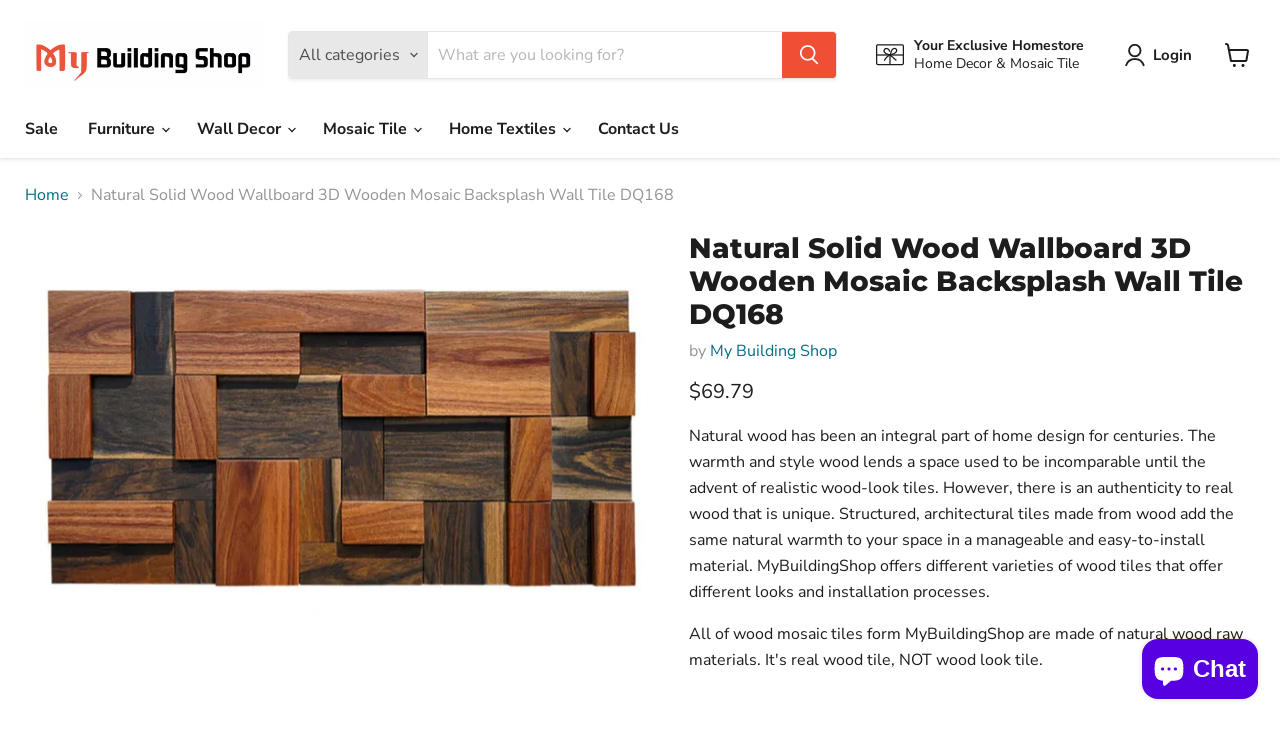

--- FILE ---
content_type: text/html; charset=utf-8
request_url: https://mybuildingshop.com/products/natural-solid-wood-wallboard-3d-wooden-mosaic-backsplash-wall-tile-dq168
body_size: 46266
content:
<!doctype html>
<html class="no-js no-touch" lang="en">
  <head>
    <meta name="p:domain_verify" content="12ee521cf11cde316658582d4fa27320"/>
    <!-- Google tag (gtag.js) -->
<script async src="https://www.googletagmanager.com/gtag/js?id=G-2YJS3FDW7D"></script>
<script>
  window.dataLayer = window.dataLayer || [];
  function gtag(){dataLayer.push(arguments);}
  gtag('js', new Date());

  gtag('config', 'G-2YJS3FDW7D');
</script>
  <script>
    window.Store = window.Store || {};
    window.Store.id = 65793622264;
  </script>
    <meta charset="utf-8">
    <meta http-equiv="x-ua-compatible" content="IE=edge">

    <link rel="preconnect" href="https://cdn.shopify.com">
    <link rel="preconnect" href="https://fonts.shopifycdn.com">
    <link rel="preconnect" href="https://v.shopify.com">
    <link rel="preconnect" href="https://cdn.shopifycloud.com">

    <title>Natural Solid Wood Wallboard 3D Wooden Mosaic Backsplash Wall Tile DQ1 — My Building Shop</title>

    
      <meta name="description" content="Natural wood has been an integral part of home design for centuries. The warmth and style wood lends a space used to be incomparable until the advent of realistic wood-look tiles. However, there is an authenticity to real wood that is unique. Structured, architectural tiles made from wood add the same natural warmth to">
    

    
  <link rel="shortcut icon" href="//mybuildingshop.com/cdn/shop/files/1_32x32.jpg?v=1668566459" type="image/png">


    
      <link rel="canonical" href="https://mybuildingshop.com/products/natural-solid-wood-wallboard-3d-wooden-mosaic-backsplash-wall-tile-dq168" />
    

    <meta name="viewport" content="width=device-width">

    
    















<meta property="og:site_name" content="My Building Shop">
<meta property="og:url" content="https://mybuildingshop.com/products/natural-solid-wood-wallboard-3d-wooden-mosaic-backsplash-wall-tile-dq168">
<meta property="og:title" content="Natural Solid Wood Wallboard 3D Wooden Mosaic Backsplash Wall Tile DQ168">
<meta property="og:type" content="website">
<meta property="og:description" content="Natural wood has been an integral part of home design for centuries. The warmth and style wood lends a space used to be incomparable until the advent of realistic wood-look tiles. However, there is an authenticity to real wood that is unique. Structured, architectural tiles made from wood add the same natural warmth to">




    
    
    

    
    
    <meta
      property="og:image"
      content="https://mybuildingshop.com/cdn/shop/products/il_794xN.2701624842_tf45_1200x1194.webp?v=1666058963"
    />
    <meta
      property="og:image:secure_url"
      content="https://mybuildingshop.com/cdn/shop/products/il_794xN.2701624842_tf45_1200x1194.webp?v=1666058963"
    />
    <meta property="og:image:width" content="1200" />
    <meta property="og:image:height" content="1194" />
    
    
    <meta property="og:image:alt" content="6 PCS Natural Solid Wood Wallboard 3D Wooden Mosaic Backsplash Wall Tile DQ168 - My Building Shop" />
  
















<meta name="twitter:title" content="Natural Solid Wood Wallboard 3D Wooden Mosaic Backsplash Wall Tile DQ1">
<meta name="twitter:description" content="Natural wood has been an integral part of home design for centuries. The warmth and style wood lends a space used to be incomparable until the advent of realistic wood-look tiles. However, there is an authenticity to real wood that is unique. Structured, architectural tiles made from wood add the same natural warmth to">


    
    
    
      
      
      <meta name="twitter:card" content="summary_large_image">
    
    
    <meta
      property="twitter:image"
      content="https://mybuildingshop.com/cdn/shop/products/il_794xN.2701624842_tf45_1200x600_crop_center.webp?v=1666058963"
    />
    <meta property="twitter:image:width" content="1200" />
    <meta property="twitter:image:height" content="600" />
    
    
    <meta property="twitter:image:alt" content="6 PCS Natural Solid Wood Wallboard 3D Wooden Mosaic Backsplash Wall Tile DQ168 - My Building Shop" />
  



    <link rel="preload" href="//mybuildingshop.com/cdn/fonts/nunito_sans/nunitosans_n7.25d963ed46da26098ebeab731e90d8802d989fa5.woff2" as="font" crossorigin="anonymous">
    <link rel="preload" as="style" href="//mybuildingshop.com/cdn/shop/t/5/assets/theme.css?v=121756845832128012491752827746">

    <script>window.performance && window.performance.mark && window.performance.mark('shopify.content_for_header.start');</script><meta name="google-site-verification" content="U3M6X6hm5jL79HjK8XsypT21U85EysxRDiyg0grooy8">
<meta id="shopify-digital-wallet" name="shopify-digital-wallet" content="/65793622264/digital_wallets/dialog">
<meta name="shopify-checkout-api-token" content="12e5d2e504351acaec0f1ccba9569ed2">
<meta id="in-context-paypal-metadata" data-shop-id="65793622264" data-venmo-supported="false" data-environment="production" data-locale="en_US" data-paypal-v4="true" data-currency="USD">
<link rel="alternate" hreflang="x-default" href="https://mybuildingshop.com/products/natural-solid-wood-wallboard-3d-wooden-mosaic-backsplash-wall-tile-dq168">
<link rel="alternate" hreflang="en" href="https://mybuildingshop.com/products/natural-solid-wood-wallboard-3d-wooden-mosaic-backsplash-wall-tile-dq168">
<link rel="alternate" hreflang="es" href="https://mybuildingshop.com/es/products/natural-solid-wood-wallboard-3d-wooden-mosaic-backsplash-wall-tile-dq168">
<link rel="alternate" hreflang="ja" href="https://mybuildingshop.com/ja/products/natural-solid-wood-wallboard-3d-wooden-mosaic-backsplash-wall-tile-dq168">
<link rel="alternate" hreflang="en-AU" href="https://mybuildingshop.com/en-au/products/natural-solid-wood-wallboard-3d-wooden-mosaic-backsplash-wall-tile-dq168">
<link rel="alternate" hreflang="ja-AU" href="https://mybuildingshop.com/ja-au/products/natural-solid-wood-wallboard-3d-wooden-mosaic-backsplash-wall-tile-dq168">
<link rel="alternate" hreflang="en-CA" href="https://mybuildingshop.com/en-ca/products/natural-solid-wood-wallboard-3d-wooden-mosaic-backsplash-wall-tile-dq168">
<link rel="alternate" hreflang="ja-CA" href="https://mybuildingshop.com/ja-ca/products/natural-solid-wood-wallboard-3d-wooden-mosaic-backsplash-wall-tile-dq168">
<link rel="alternate" hreflang="en-AX" href="https://mybuildingshop.com/en-er/products/natural-solid-wood-wallboard-3d-wooden-mosaic-backsplash-wall-tile-dq168">
<link rel="alternate" hreflang="ja-AX" href="https://mybuildingshop.com/ja-er/products/natural-solid-wood-wallboard-3d-wooden-mosaic-backsplash-wall-tile-dq168">
<link rel="alternate" hreflang="fr-AX" href="https://mybuildingshop.com/fr-er/products/natural-solid-wood-wallboard-3d-wooden-mosaic-backsplash-wall-tile-dq168">
<link rel="alternate" hreflang="it-AX" href="https://mybuildingshop.com/it-er/products/natural-solid-wood-wallboard-3d-wooden-mosaic-backsplash-wall-tile-dq168">
<link rel="alternate" hreflang="eo-AX" href="https://mybuildingshop.com/eo-er/products/natural-solid-wood-wallboard-3d-wooden-mosaic-backsplash-wall-tile-dq168">
<link rel="alternate" hreflang="de-AX" href="https://mybuildingshop.com/de-er/products/natural-solid-wood-wallboard-3d-wooden-mosaic-backsplash-wall-tile-dq168">
<link rel="alternate" hreflang="en-AL" href="https://mybuildingshop.com/en-er/products/natural-solid-wood-wallboard-3d-wooden-mosaic-backsplash-wall-tile-dq168">
<link rel="alternate" hreflang="ja-AL" href="https://mybuildingshop.com/ja-er/products/natural-solid-wood-wallboard-3d-wooden-mosaic-backsplash-wall-tile-dq168">
<link rel="alternate" hreflang="fr-AL" href="https://mybuildingshop.com/fr-er/products/natural-solid-wood-wallboard-3d-wooden-mosaic-backsplash-wall-tile-dq168">
<link rel="alternate" hreflang="it-AL" href="https://mybuildingshop.com/it-er/products/natural-solid-wood-wallboard-3d-wooden-mosaic-backsplash-wall-tile-dq168">
<link rel="alternate" hreflang="eo-AL" href="https://mybuildingshop.com/eo-er/products/natural-solid-wood-wallboard-3d-wooden-mosaic-backsplash-wall-tile-dq168">
<link rel="alternate" hreflang="de-AL" href="https://mybuildingshop.com/de-er/products/natural-solid-wood-wallboard-3d-wooden-mosaic-backsplash-wall-tile-dq168">
<link rel="alternate" hreflang="en-AD" href="https://mybuildingshop.com/en-er/products/natural-solid-wood-wallboard-3d-wooden-mosaic-backsplash-wall-tile-dq168">
<link rel="alternate" hreflang="ja-AD" href="https://mybuildingshop.com/ja-er/products/natural-solid-wood-wallboard-3d-wooden-mosaic-backsplash-wall-tile-dq168">
<link rel="alternate" hreflang="fr-AD" href="https://mybuildingshop.com/fr-er/products/natural-solid-wood-wallboard-3d-wooden-mosaic-backsplash-wall-tile-dq168">
<link rel="alternate" hreflang="it-AD" href="https://mybuildingshop.com/it-er/products/natural-solid-wood-wallboard-3d-wooden-mosaic-backsplash-wall-tile-dq168">
<link rel="alternate" hreflang="eo-AD" href="https://mybuildingshop.com/eo-er/products/natural-solid-wood-wallboard-3d-wooden-mosaic-backsplash-wall-tile-dq168">
<link rel="alternate" hreflang="de-AD" href="https://mybuildingshop.com/de-er/products/natural-solid-wood-wallboard-3d-wooden-mosaic-backsplash-wall-tile-dq168">
<link rel="alternate" hreflang="en-AM" href="https://mybuildingshop.com/en-er/products/natural-solid-wood-wallboard-3d-wooden-mosaic-backsplash-wall-tile-dq168">
<link rel="alternate" hreflang="ja-AM" href="https://mybuildingshop.com/ja-er/products/natural-solid-wood-wallboard-3d-wooden-mosaic-backsplash-wall-tile-dq168">
<link rel="alternate" hreflang="fr-AM" href="https://mybuildingshop.com/fr-er/products/natural-solid-wood-wallboard-3d-wooden-mosaic-backsplash-wall-tile-dq168">
<link rel="alternate" hreflang="it-AM" href="https://mybuildingshop.com/it-er/products/natural-solid-wood-wallboard-3d-wooden-mosaic-backsplash-wall-tile-dq168">
<link rel="alternate" hreflang="eo-AM" href="https://mybuildingshop.com/eo-er/products/natural-solid-wood-wallboard-3d-wooden-mosaic-backsplash-wall-tile-dq168">
<link rel="alternate" hreflang="de-AM" href="https://mybuildingshop.com/de-er/products/natural-solid-wood-wallboard-3d-wooden-mosaic-backsplash-wall-tile-dq168">
<link rel="alternate" hreflang="en-AT" href="https://mybuildingshop.com/en-er/products/natural-solid-wood-wallboard-3d-wooden-mosaic-backsplash-wall-tile-dq168">
<link rel="alternate" hreflang="ja-AT" href="https://mybuildingshop.com/ja-er/products/natural-solid-wood-wallboard-3d-wooden-mosaic-backsplash-wall-tile-dq168">
<link rel="alternate" hreflang="fr-AT" href="https://mybuildingshop.com/fr-er/products/natural-solid-wood-wallboard-3d-wooden-mosaic-backsplash-wall-tile-dq168">
<link rel="alternate" hreflang="it-AT" href="https://mybuildingshop.com/it-er/products/natural-solid-wood-wallboard-3d-wooden-mosaic-backsplash-wall-tile-dq168">
<link rel="alternate" hreflang="eo-AT" href="https://mybuildingshop.com/eo-er/products/natural-solid-wood-wallboard-3d-wooden-mosaic-backsplash-wall-tile-dq168">
<link rel="alternate" hreflang="de-AT" href="https://mybuildingshop.com/de-er/products/natural-solid-wood-wallboard-3d-wooden-mosaic-backsplash-wall-tile-dq168">
<link rel="alternate" hreflang="en-BY" href="https://mybuildingshop.com/en-er/products/natural-solid-wood-wallboard-3d-wooden-mosaic-backsplash-wall-tile-dq168">
<link rel="alternate" hreflang="ja-BY" href="https://mybuildingshop.com/ja-er/products/natural-solid-wood-wallboard-3d-wooden-mosaic-backsplash-wall-tile-dq168">
<link rel="alternate" hreflang="fr-BY" href="https://mybuildingshop.com/fr-er/products/natural-solid-wood-wallboard-3d-wooden-mosaic-backsplash-wall-tile-dq168">
<link rel="alternate" hreflang="it-BY" href="https://mybuildingshop.com/it-er/products/natural-solid-wood-wallboard-3d-wooden-mosaic-backsplash-wall-tile-dq168">
<link rel="alternate" hreflang="eo-BY" href="https://mybuildingshop.com/eo-er/products/natural-solid-wood-wallboard-3d-wooden-mosaic-backsplash-wall-tile-dq168">
<link rel="alternate" hreflang="de-BY" href="https://mybuildingshop.com/de-er/products/natural-solid-wood-wallboard-3d-wooden-mosaic-backsplash-wall-tile-dq168">
<link rel="alternate" hreflang="en-BE" href="https://mybuildingshop.com/en-er/products/natural-solid-wood-wallboard-3d-wooden-mosaic-backsplash-wall-tile-dq168">
<link rel="alternate" hreflang="ja-BE" href="https://mybuildingshop.com/ja-er/products/natural-solid-wood-wallboard-3d-wooden-mosaic-backsplash-wall-tile-dq168">
<link rel="alternate" hreflang="fr-BE" href="https://mybuildingshop.com/fr-er/products/natural-solid-wood-wallboard-3d-wooden-mosaic-backsplash-wall-tile-dq168">
<link rel="alternate" hreflang="it-BE" href="https://mybuildingshop.com/it-er/products/natural-solid-wood-wallboard-3d-wooden-mosaic-backsplash-wall-tile-dq168">
<link rel="alternate" hreflang="eo-BE" href="https://mybuildingshop.com/eo-er/products/natural-solid-wood-wallboard-3d-wooden-mosaic-backsplash-wall-tile-dq168">
<link rel="alternate" hreflang="de-BE" href="https://mybuildingshop.com/de-er/products/natural-solid-wood-wallboard-3d-wooden-mosaic-backsplash-wall-tile-dq168">
<link rel="alternate" hreflang="en-BA" href="https://mybuildingshop.com/en-er/products/natural-solid-wood-wallboard-3d-wooden-mosaic-backsplash-wall-tile-dq168">
<link rel="alternate" hreflang="ja-BA" href="https://mybuildingshop.com/ja-er/products/natural-solid-wood-wallboard-3d-wooden-mosaic-backsplash-wall-tile-dq168">
<link rel="alternate" hreflang="fr-BA" href="https://mybuildingshop.com/fr-er/products/natural-solid-wood-wallboard-3d-wooden-mosaic-backsplash-wall-tile-dq168">
<link rel="alternate" hreflang="it-BA" href="https://mybuildingshop.com/it-er/products/natural-solid-wood-wallboard-3d-wooden-mosaic-backsplash-wall-tile-dq168">
<link rel="alternate" hreflang="eo-BA" href="https://mybuildingshop.com/eo-er/products/natural-solid-wood-wallboard-3d-wooden-mosaic-backsplash-wall-tile-dq168">
<link rel="alternate" hreflang="de-BA" href="https://mybuildingshop.com/de-er/products/natural-solid-wood-wallboard-3d-wooden-mosaic-backsplash-wall-tile-dq168">
<link rel="alternate" hreflang="en-BG" href="https://mybuildingshop.com/en-er/products/natural-solid-wood-wallboard-3d-wooden-mosaic-backsplash-wall-tile-dq168">
<link rel="alternate" hreflang="ja-BG" href="https://mybuildingshop.com/ja-er/products/natural-solid-wood-wallboard-3d-wooden-mosaic-backsplash-wall-tile-dq168">
<link rel="alternate" hreflang="fr-BG" href="https://mybuildingshop.com/fr-er/products/natural-solid-wood-wallboard-3d-wooden-mosaic-backsplash-wall-tile-dq168">
<link rel="alternate" hreflang="it-BG" href="https://mybuildingshop.com/it-er/products/natural-solid-wood-wallboard-3d-wooden-mosaic-backsplash-wall-tile-dq168">
<link rel="alternate" hreflang="eo-BG" href="https://mybuildingshop.com/eo-er/products/natural-solid-wood-wallboard-3d-wooden-mosaic-backsplash-wall-tile-dq168">
<link rel="alternate" hreflang="de-BG" href="https://mybuildingshop.com/de-er/products/natural-solid-wood-wallboard-3d-wooden-mosaic-backsplash-wall-tile-dq168">
<link rel="alternate" hreflang="en-HR" href="https://mybuildingshop.com/en-er/products/natural-solid-wood-wallboard-3d-wooden-mosaic-backsplash-wall-tile-dq168">
<link rel="alternate" hreflang="ja-HR" href="https://mybuildingshop.com/ja-er/products/natural-solid-wood-wallboard-3d-wooden-mosaic-backsplash-wall-tile-dq168">
<link rel="alternate" hreflang="fr-HR" href="https://mybuildingshop.com/fr-er/products/natural-solid-wood-wallboard-3d-wooden-mosaic-backsplash-wall-tile-dq168">
<link rel="alternate" hreflang="it-HR" href="https://mybuildingshop.com/it-er/products/natural-solid-wood-wallboard-3d-wooden-mosaic-backsplash-wall-tile-dq168">
<link rel="alternate" hreflang="eo-HR" href="https://mybuildingshop.com/eo-er/products/natural-solid-wood-wallboard-3d-wooden-mosaic-backsplash-wall-tile-dq168">
<link rel="alternate" hreflang="de-HR" href="https://mybuildingshop.com/de-er/products/natural-solid-wood-wallboard-3d-wooden-mosaic-backsplash-wall-tile-dq168">
<link rel="alternate" hreflang="en-CY" href="https://mybuildingshop.com/en-er/products/natural-solid-wood-wallboard-3d-wooden-mosaic-backsplash-wall-tile-dq168">
<link rel="alternate" hreflang="ja-CY" href="https://mybuildingshop.com/ja-er/products/natural-solid-wood-wallboard-3d-wooden-mosaic-backsplash-wall-tile-dq168">
<link rel="alternate" hreflang="fr-CY" href="https://mybuildingshop.com/fr-er/products/natural-solid-wood-wallboard-3d-wooden-mosaic-backsplash-wall-tile-dq168">
<link rel="alternate" hreflang="it-CY" href="https://mybuildingshop.com/it-er/products/natural-solid-wood-wallboard-3d-wooden-mosaic-backsplash-wall-tile-dq168">
<link rel="alternate" hreflang="eo-CY" href="https://mybuildingshop.com/eo-er/products/natural-solid-wood-wallboard-3d-wooden-mosaic-backsplash-wall-tile-dq168">
<link rel="alternate" hreflang="de-CY" href="https://mybuildingshop.com/de-er/products/natural-solid-wood-wallboard-3d-wooden-mosaic-backsplash-wall-tile-dq168">
<link rel="alternate" hreflang="en-CZ" href="https://mybuildingshop.com/en-er/products/natural-solid-wood-wallboard-3d-wooden-mosaic-backsplash-wall-tile-dq168">
<link rel="alternate" hreflang="ja-CZ" href="https://mybuildingshop.com/ja-er/products/natural-solid-wood-wallboard-3d-wooden-mosaic-backsplash-wall-tile-dq168">
<link rel="alternate" hreflang="fr-CZ" href="https://mybuildingshop.com/fr-er/products/natural-solid-wood-wallboard-3d-wooden-mosaic-backsplash-wall-tile-dq168">
<link rel="alternate" hreflang="it-CZ" href="https://mybuildingshop.com/it-er/products/natural-solid-wood-wallboard-3d-wooden-mosaic-backsplash-wall-tile-dq168">
<link rel="alternate" hreflang="eo-CZ" href="https://mybuildingshop.com/eo-er/products/natural-solid-wood-wallboard-3d-wooden-mosaic-backsplash-wall-tile-dq168">
<link rel="alternate" hreflang="de-CZ" href="https://mybuildingshop.com/de-er/products/natural-solid-wood-wallboard-3d-wooden-mosaic-backsplash-wall-tile-dq168">
<link rel="alternate" hreflang="en-DK" href="https://mybuildingshop.com/en-er/products/natural-solid-wood-wallboard-3d-wooden-mosaic-backsplash-wall-tile-dq168">
<link rel="alternate" hreflang="ja-DK" href="https://mybuildingshop.com/ja-er/products/natural-solid-wood-wallboard-3d-wooden-mosaic-backsplash-wall-tile-dq168">
<link rel="alternate" hreflang="fr-DK" href="https://mybuildingshop.com/fr-er/products/natural-solid-wood-wallboard-3d-wooden-mosaic-backsplash-wall-tile-dq168">
<link rel="alternate" hreflang="it-DK" href="https://mybuildingshop.com/it-er/products/natural-solid-wood-wallboard-3d-wooden-mosaic-backsplash-wall-tile-dq168">
<link rel="alternate" hreflang="eo-DK" href="https://mybuildingshop.com/eo-er/products/natural-solid-wood-wallboard-3d-wooden-mosaic-backsplash-wall-tile-dq168">
<link rel="alternate" hreflang="de-DK" href="https://mybuildingshop.com/de-er/products/natural-solid-wood-wallboard-3d-wooden-mosaic-backsplash-wall-tile-dq168">
<link rel="alternate" hreflang="en-EE" href="https://mybuildingshop.com/en-er/products/natural-solid-wood-wallboard-3d-wooden-mosaic-backsplash-wall-tile-dq168">
<link rel="alternate" hreflang="ja-EE" href="https://mybuildingshop.com/ja-er/products/natural-solid-wood-wallboard-3d-wooden-mosaic-backsplash-wall-tile-dq168">
<link rel="alternate" hreflang="fr-EE" href="https://mybuildingshop.com/fr-er/products/natural-solid-wood-wallboard-3d-wooden-mosaic-backsplash-wall-tile-dq168">
<link rel="alternate" hreflang="it-EE" href="https://mybuildingshop.com/it-er/products/natural-solid-wood-wallboard-3d-wooden-mosaic-backsplash-wall-tile-dq168">
<link rel="alternate" hreflang="eo-EE" href="https://mybuildingshop.com/eo-er/products/natural-solid-wood-wallboard-3d-wooden-mosaic-backsplash-wall-tile-dq168">
<link rel="alternate" hreflang="de-EE" href="https://mybuildingshop.com/de-er/products/natural-solid-wood-wallboard-3d-wooden-mosaic-backsplash-wall-tile-dq168">
<link rel="alternate" hreflang="en-FO" href="https://mybuildingshop.com/en-er/products/natural-solid-wood-wallboard-3d-wooden-mosaic-backsplash-wall-tile-dq168">
<link rel="alternate" hreflang="ja-FO" href="https://mybuildingshop.com/ja-er/products/natural-solid-wood-wallboard-3d-wooden-mosaic-backsplash-wall-tile-dq168">
<link rel="alternate" hreflang="fr-FO" href="https://mybuildingshop.com/fr-er/products/natural-solid-wood-wallboard-3d-wooden-mosaic-backsplash-wall-tile-dq168">
<link rel="alternate" hreflang="it-FO" href="https://mybuildingshop.com/it-er/products/natural-solid-wood-wallboard-3d-wooden-mosaic-backsplash-wall-tile-dq168">
<link rel="alternate" hreflang="eo-FO" href="https://mybuildingshop.com/eo-er/products/natural-solid-wood-wallboard-3d-wooden-mosaic-backsplash-wall-tile-dq168">
<link rel="alternate" hreflang="de-FO" href="https://mybuildingshop.com/de-er/products/natural-solid-wood-wallboard-3d-wooden-mosaic-backsplash-wall-tile-dq168">
<link rel="alternate" hreflang="en-FI" href="https://mybuildingshop.com/en-er/products/natural-solid-wood-wallboard-3d-wooden-mosaic-backsplash-wall-tile-dq168">
<link rel="alternate" hreflang="ja-FI" href="https://mybuildingshop.com/ja-er/products/natural-solid-wood-wallboard-3d-wooden-mosaic-backsplash-wall-tile-dq168">
<link rel="alternate" hreflang="fr-FI" href="https://mybuildingshop.com/fr-er/products/natural-solid-wood-wallboard-3d-wooden-mosaic-backsplash-wall-tile-dq168">
<link rel="alternate" hreflang="it-FI" href="https://mybuildingshop.com/it-er/products/natural-solid-wood-wallboard-3d-wooden-mosaic-backsplash-wall-tile-dq168">
<link rel="alternate" hreflang="eo-FI" href="https://mybuildingshop.com/eo-er/products/natural-solid-wood-wallboard-3d-wooden-mosaic-backsplash-wall-tile-dq168">
<link rel="alternate" hreflang="de-FI" href="https://mybuildingshop.com/de-er/products/natural-solid-wood-wallboard-3d-wooden-mosaic-backsplash-wall-tile-dq168">
<link rel="alternate" hreflang="en-GE" href="https://mybuildingshop.com/en-er/products/natural-solid-wood-wallboard-3d-wooden-mosaic-backsplash-wall-tile-dq168">
<link rel="alternate" hreflang="ja-GE" href="https://mybuildingshop.com/ja-er/products/natural-solid-wood-wallboard-3d-wooden-mosaic-backsplash-wall-tile-dq168">
<link rel="alternate" hreflang="fr-GE" href="https://mybuildingshop.com/fr-er/products/natural-solid-wood-wallboard-3d-wooden-mosaic-backsplash-wall-tile-dq168">
<link rel="alternate" hreflang="it-GE" href="https://mybuildingshop.com/it-er/products/natural-solid-wood-wallboard-3d-wooden-mosaic-backsplash-wall-tile-dq168">
<link rel="alternate" hreflang="eo-GE" href="https://mybuildingshop.com/eo-er/products/natural-solid-wood-wallboard-3d-wooden-mosaic-backsplash-wall-tile-dq168">
<link rel="alternate" hreflang="de-GE" href="https://mybuildingshop.com/de-er/products/natural-solid-wood-wallboard-3d-wooden-mosaic-backsplash-wall-tile-dq168">
<link rel="alternate" hreflang="en-GI" href="https://mybuildingshop.com/en-er/products/natural-solid-wood-wallboard-3d-wooden-mosaic-backsplash-wall-tile-dq168">
<link rel="alternate" hreflang="ja-GI" href="https://mybuildingshop.com/ja-er/products/natural-solid-wood-wallboard-3d-wooden-mosaic-backsplash-wall-tile-dq168">
<link rel="alternate" hreflang="fr-GI" href="https://mybuildingshop.com/fr-er/products/natural-solid-wood-wallboard-3d-wooden-mosaic-backsplash-wall-tile-dq168">
<link rel="alternate" hreflang="it-GI" href="https://mybuildingshop.com/it-er/products/natural-solid-wood-wallboard-3d-wooden-mosaic-backsplash-wall-tile-dq168">
<link rel="alternate" hreflang="eo-GI" href="https://mybuildingshop.com/eo-er/products/natural-solid-wood-wallboard-3d-wooden-mosaic-backsplash-wall-tile-dq168">
<link rel="alternate" hreflang="de-GI" href="https://mybuildingshop.com/de-er/products/natural-solid-wood-wallboard-3d-wooden-mosaic-backsplash-wall-tile-dq168">
<link rel="alternate" hreflang="en-GR" href="https://mybuildingshop.com/en-er/products/natural-solid-wood-wallboard-3d-wooden-mosaic-backsplash-wall-tile-dq168">
<link rel="alternate" hreflang="ja-GR" href="https://mybuildingshop.com/ja-er/products/natural-solid-wood-wallboard-3d-wooden-mosaic-backsplash-wall-tile-dq168">
<link rel="alternate" hreflang="fr-GR" href="https://mybuildingshop.com/fr-er/products/natural-solid-wood-wallboard-3d-wooden-mosaic-backsplash-wall-tile-dq168">
<link rel="alternate" hreflang="it-GR" href="https://mybuildingshop.com/it-er/products/natural-solid-wood-wallboard-3d-wooden-mosaic-backsplash-wall-tile-dq168">
<link rel="alternate" hreflang="eo-GR" href="https://mybuildingshop.com/eo-er/products/natural-solid-wood-wallboard-3d-wooden-mosaic-backsplash-wall-tile-dq168">
<link rel="alternate" hreflang="de-GR" href="https://mybuildingshop.com/de-er/products/natural-solid-wood-wallboard-3d-wooden-mosaic-backsplash-wall-tile-dq168">
<link rel="alternate" hreflang="en-GL" href="https://mybuildingshop.com/en-er/products/natural-solid-wood-wallboard-3d-wooden-mosaic-backsplash-wall-tile-dq168">
<link rel="alternate" hreflang="ja-GL" href="https://mybuildingshop.com/ja-er/products/natural-solid-wood-wallboard-3d-wooden-mosaic-backsplash-wall-tile-dq168">
<link rel="alternate" hreflang="fr-GL" href="https://mybuildingshop.com/fr-er/products/natural-solid-wood-wallboard-3d-wooden-mosaic-backsplash-wall-tile-dq168">
<link rel="alternate" hreflang="it-GL" href="https://mybuildingshop.com/it-er/products/natural-solid-wood-wallboard-3d-wooden-mosaic-backsplash-wall-tile-dq168">
<link rel="alternate" hreflang="eo-GL" href="https://mybuildingshop.com/eo-er/products/natural-solid-wood-wallboard-3d-wooden-mosaic-backsplash-wall-tile-dq168">
<link rel="alternate" hreflang="de-GL" href="https://mybuildingshop.com/de-er/products/natural-solid-wood-wallboard-3d-wooden-mosaic-backsplash-wall-tile-dq168">
<link rel="alternate" hreflang="en-GP" href="https://mybuildingshop.com/en-er/products/natural-solid-wood-wallboard-3d-wooden-mosaic-backsplash-wall-tile-dq168">
<link rel="alternate" hreflang="ja-GP" href="https://mybuildingshop.com/ja-er/products/natural-solid-wood-wallboard-3d-wooden-mosaic-backsplash-wall-tile-dq168">
<link rel="alternate" hreflang="fr-GP" href="https://mybuildingshop.com/fr-er/products/natural-solid-wood-wallboard-3d-wooden-mosaic-backsplash-wall-tile-dq168">
<link rel="alternate" hreflang="it-GP" href="https://mybuildingshop.com/it-er/products/natural-solid-wood-wallboard-3d-wooden-mosaic-backsplash-wall-tile-dq168">
<link rel="alternate" hreflang="eo-GP" href="https://mybuildingshop.com/eo-er/products/natural-solid-wood-wallboard-3d-wooden-mosaic-backsplash-wall-tile-dq168">
<link rel="alternate" hreflang="de-GP" href="https://mybuildingshop.com/de-er/products/natural-solid-wood-wallboard-3d-wooden-mosaic-backsplash-wall-tile-dq168">
<link rel="alternate" hreflang="en-GG" href="https://mybuildingshop.com/en-er/products/natural-solid-wood-wallboard-3d-wooden-mosaic-backsplash-wall-tile-dq168">
<link rel="alternate" hreflang="ja-GG" href="https://mybuildingshop.com/ja-er/products/natural-solid-wood-wallboard-3d-wooden-mosaic-backsplash-wall-tile-dq168">
<link rel="alternate" hreflang="fr-GG" href="https://mybuildingshop.com/fr-er/products/natural-solid-wood-wallboard-3d-wooden-mosaic-backsplash-wall-tile-dq168">
<link rel="alternate" hreflang="it-GG" href="https://mybuildingshop.com/it-er/products/natural-solid-wood-wallboard-3d-wooden-mosaic-backsplash-wall-tile-dq168">
<link rel="alternate" hreflang="eo-GG" href="https://mybuildingshop.com/eo-er/products/natural-solid-wood-wallboard-3d-wooden-mosaic-backsplash-wall-tile-dq168">
<link rel="alternate" hreflang="de-GG" href="https://mybuildingshop.com/de-er/products/natural-solid-wood-wallboard-3d-wooden-mosaic-backsplash-wall-tile-dq168">
<link rel="alternate" hreflang="en-HU" href="https://mybuildingshop.com/en-er/products/natural-solid-wood-wallboard-3d-wooden-mosaic-backsplash-wall-tile-dq168">
<link rel="alternate" hreflang="ja-HU" href="https://mybuildingshop.com/ja-er/products/natural-solid-wood-wallboard-3d-wooden-mosaic-backsplash-wall-tile-dq168">
<link rel="alternate" hreflang="fr-HU" href="https://mybuildingshop.com/fr-er/products/natural-solid-wood-wallboard-3d-wooden-mosaic-backsplash-wall-tile-dq168">
<link rel="alternate" hreflang="it-HU" href="https://mybuildingshop.com/it-er/products/natural-solid-wood-wallboard-3d-wooden-mosaic-backsplash-wall-tile-dq168">
<link rel="alternate" hreflang="eo-HU" href="https://mybuildingshop.com/eo-er/products/natural-solid-wood-wallboard-3d-wooden-mosaic-backsplash-wall-tile-dq168">
<link rel="alternate" hreflang="de-HU" href="https://mybuildingshop.com/de-er/products/natural-solid-wood-wallboard-3d-wooden-mosaic-backsplash-wall-tile-dq168">
<link rel="alternate" hreflang="en-IS" href="https://mybuildingshop.com/en-er/products/natural-solid-wood-wallboard-3d-wooden-mosaic-backsplash-wall-tile-dq168">
<link rel="alternate" hreflang="ja-IS" href="https://mybuildingshop.com/ja-er/products/natural-solid-wood-wallboard-3d-wooden-mosaic-backsplash-wall-tile-dq168">
<link rel="alternate" hreflang="fr-IS" href="https://mybuildingshop.com/fr-er/products/natural-solid-wood-wallboard-3d-wooden-mosaic-backsplash-wall-tile-dq168">
<link rel="alternate" hreflang="it-IS" href="https://mybuildingshop.com/it-er/products/natural-solid-wood-wallboard-3d-wooden-mosaic-backsplash-wall-tile-dq168">
<link rel="alternate" hreflang="eo-IS" href="https://mybuildingshop.com/eo-er/products/natural-solid-wood-wallboard-3d-wooden-mosaic-backsplash-wall-tile-dq168">
<link rel="alternate" hreflang="de-IS" href="https://mybuildingshop.com/de-er/products/natural-solid-wood-wallboard-3d-wooden-mosaic-backsplash-wall-tile-dq168">
<link rel="alternate" hreflang="en-IE" href="https://mybuildingshop.com/en-er/products/natural-solid-wood-wallboard-3d-wooden-mosaic-backsplash-wall-tile-dq168">
<link rel="alternate" hreflang="ja-IE" href="https://mybuildingshop.com/ja-er/products/natural-solid-wood-wallboard-3d-wooden-mosaic-backsplash-wall-tile-dq168">
<link rel="alternate" hreflang="fr-IE" href="https://mybuildingshop.com/fr-er/products/natural-solid-wood-wallboard-3d-wooden-mosaic-backsplash-wall-tile-dq168">
<link rel="alternate" hreflang="it-IE" href="https://mybuildingshop.com/it-er/products/natural-solid-wood-wallboard-3d-wooden-mosaic-backsplash-wall-tile-dq168">
<link rel="alternate" hreflang="eo-IE" href="https://mybuildingshop.com/eo-er/products/natural-solid-wood-wallboard-3d-wooden-mosaic-backsplash-wall-tile-dq168">
<link rel="alternate" hreflang="de-IE" href="https://mybuildingshop.com/de-er/products/natural-solid-wood-wallboard-3d-wooden-mosaic-backsplash-wall-tile-dq168">
<link rel="alternate" hreflang="en-IM" href="https://mybuildingshop.com/en-er/products/natural-solid-wood-wallboard-3d-wooden-mosaic-backsplash-wall-tile-dq168">
<link rel="alternate" hreflang="ja-IM" href="https://mybuildingshop.com/ja-er/products/natural-solid-wood-wallboard-3d-wooden-mosaic-backsplash-wall-tile-dq168">
<link rel="alternate" hreflang="fr-IM" href="https://mybuildingshop.com/fr-er/products/natural-solid-wood-wallboard-3d-wooden-mosaic-backsplash-wall-tile-dq168">
<link rel="alternate" hreflang="it-IM" href="https://mybuildingshop.com/it-er/products/natural-solid-wood-wallboard-3d-wooden-mosaic-backsplash-wall-tile-dq168">
<link rel="alternate" hreflang="eo-IM" href="https://mybuildingshop.com/eo-er/products/natural-solid-wood-wallboard-3d-wooden-mosaic-backsplash-wall-tile-dq168">
<link rel="alternate" hreflang="de-IM" href="https://mybuildingshop.com/de-er/products/natural-solid-wood-wallboard-3d-wooden-mosaic-backsplash-wall-tile-dq168">
<link rel="alternate" hreflang="en-JE" href="https://mybuildingshop.com/en-er/products/natural-solid-wood-wallboard-3d-wooden-mosaic-backsplash-wall-tile-dq168">
<link rel="alternate" hreflang="ja-JE" href="https://mybuildingshop.com/ja-er/products/natural-solid-wood-wallboard-3d-wooden-mosaic-backsplash-wall-tile-dq168">
<link rel="alternate" hreflang="fr-JE" href="https://mybuildingshop.com/fr-er/products/natural-solid-wood-wallboard-3d-wooden-mosaic-backsplash-wall-tile-dq168">
<link rel="alternate" hreflang="it-JE" href="https://mybuildingshop.com/it-er/products/natural-solid-wood-wallboard-3d-wooden-mosaic-backsplash-wall-tile-dq168">
<link rel="alternate" hreflang="eo-JE" href="https://mybuildingshop.com/eo-er/products/natural-solid-wood-wallboard-3d-wooden-mosaic-backsplash-wall-tile-dq168">
<link rel="alternate" hreflang="de-JE" href="https://mybuildingshop.com/de-er/products/natural-solid-wood-wallboard-3d-wooden-mosaic-backsplash-wall-tile-dq168">
<link rel="alternate" hreflang="en-XK" href="https://mybuildingshop.com/en-er/products/natural-solid-wood-wallboard-3d-wooden-mosaic-backsplash-wall-tile-dq168">
<link rel="alternate" hreflang="ja-XK" href="https://mybuildingshop.com/ja-er/products/natural-solid-wood-wallboard-3d-wooden-mosaic-backsplash-wall-tile-dq168">
<link rel="alternate" hreflang="fr-XK" href="https://mybuildingshop.com/fr-er/products/natural-solid-wood-wallboard-3d-wooden-mosaic-backsplash-wall-tile-dq168">
<link rel="alternate" hreflang="it-XK" href="https://mybuildingshop.com/it-er/products/natural-solid-wood-wallboard-3d-wooden-mosaic-backsplash-wall-tile-dq168">
<link rel="alternate" hreflang="eo-XK" href="https://mybuildingshop.com/eo-er/products/natural-solid-wood-wallboard-3d-wooden-mosaic-backsplash-wall-tile-dq168">
<link rel="alternate" hreflang="de-XK" href="https://mybuildingshop.com/de-er/products/natural-solid-wood-wallboard-3d-wooden-mosaic-backsplash-wall-tile-dq168">
<link rel="alternate" hreflang="en-LV" href="https://mybuildingshop.com/en-er/products/natural-solid-wood-wallboard-3d-wooden-mosaic-backsplash-wall-tile-dq168">
<link rel="alternate" hreflang="ja-LV" href="https://mybuildingshop.com/ja-er/products/natural-solid-wood-wallboard-3d-wooden-mosaic-backsplash-wall-tile-dq168">
<link rel="alternate" hreflang="fr-LV" href="https://mybuildingshop.com/fr-er/products/natural-solid-wood-wallboard-3d-wooden-mosaic-backsplash-wall-tile-dq168">
<link rel="alternate" hreflang="it-LV" href="https://mybuildingshop.com/it-er/products/natural-solid-wood-wallboard-3d-wooden-mosaic-backsplash-wall-tile-dq168">
<link rel="alternate" hreflang="eo-LV" href="https://mybuildingshop.com/eo-er/products/natural-solid-wood-wallboard-3d-wooden-mosaic-backsplash-wall-tile-dq168">
<link rel="alternate" hreflang="de-LV" href="https://mybuildingshop.com/de-er/products/natural-solid-wood-wallboard-3d-wooden-mosaic-backsplash-wall-tile-dq168">
<link rel="alternate" hreflang="en-LI" href="https://mybuildingshop.com/en-er/products/natural-solid-wood-wallboard-3d-wooden-mosaic-backsplash-wall-tile-dq168">
<link rel="alternate" hreflang="ja-LI" href="https://mybuildingshop.com/ja-er/products/natural-solid-wood-wallboard-3d-wooden-mosaic-backsplash-wall-tile-dq168">
<link rel="alternate" hreflang="fr-LI" href="https://mybuildingshop.com/fr-er/products/natural-solid-wood-wallboard-3d-wooden-mosaic-backsplash-wall-tile-dq168">
<link rel="alternate" hreflang="it-LI" href="https://mybuildingshop.com/it-er/products/natural-solid-wood-wallboard-3d-wooden-mosaic-backsplash-wall-tile-dq168">
<link rel="alternate" hreflang="eo-LI" href="https://mybuildingshop.com/eo-er/products/natural-solid-wood-wallboard-3d-wooden-mosaic-backsplash-wall-tile-dq168">
<link rel="alternate" hreflang="de-LI" href="https://mybuildingshop.com/de-er/products/natural-solid-wood-wallboard-3d-wooden-mosaic-backsplash-wall-tile-dq168">
<link rel="alternate" hreflang="en-LT" href="https://mybuildingshop.com/en-er/products/natural-solid-wood-wallboard-3d-wooden-mosaic-backsplash-wall-tile-dq168">
<link rel="alternate" hreflang="ja-LT" href="https://mybuildingshop.com/ja-er/products/natural-solid-wood-wallboard-3d-wooden-mosaic-backsplash-wall-tile-dq168">
<link rel="alternate" hreflang="fr-LT" href="https://mybuildingshop.com/fr-er/products/natural-solid-wood-wallboard-3d-wooden-mosaic-backsplash-wall-tile-dq168">
<link rel="alternate" hreflang="it-LT" href="https://mybuildingshop.com/it-er/products/natural-solid-wood-wallboard-3d-wooden-mosaic-backsplash-wall-tile-dq168">
<link rel="alternate" hreflang="eo-LT" href="https://mybuildingshop.com/eo-er/products/natural-solid-wood-wallboard-3d-wooden-mosaic-backsplash-wall-tile-dq168">
<link rel="alternate" hreflang="de-LT" href="https://mybuildingshop.com/de-er/products/natural-solid-wood-wallboard-3d-wooden-mosaic-backsplash-wall-tile-dq168">
<link rel="alternate" hreflang="en-LU" href="https://mybuildingshop.com/en-er/products/natural-solid-wood-wallboard-3d-wooden-mosaic-backsplash-wall-tile-dq168">
<link rel="alternate" hreflang="ja-LU" href="https://mybuildingshop.com/ja-er/products/natural-solid-wood-wallboard-3d-wooden-mosaic-backsplash-wall-tile-dq168">
<link rel="alternate" hreflang="fr-LU" href="https://mybuildingshop.com/fr-er/products/natural-solid-wood-wallboard-3d-wooden-mosaic-backsplash-wall-tile-dq168">
<link rel="alternate" hreflang="it-LU" href="https://mybuildingshop.com/it-er/products/natural-solid-wood-wallboard-3d-wooden-mosaic-backsplash-wall-tile-dq168">
<link rel="alternate" hreflang="eo-LU" href="https://mybuildingshop.com/eo-er/products/natural-solid-wood-wallboard-3d-wooden-mosaic-backsplash-wall-tile-dq168">
<link rel="alternate" hreflang="de-LU" href="https://mybuildingshop.com/de-er/products/natural-solid-wood-wallboard-3d-wooden-mosaic-backsplash-wall-tile-dq168">
<link rel="alternate" hreflang="en-MK" href="https://mybuildingshop.com/en-er/products/natural-solid-wood-wallboard-3d-wooden-mosaic-backsplash-wall-tile-dq168">
<link rel="alternate" hreflang="ja-MK" href="https://mybuildingshop.com/ja-er/products/natural-solid-wood-wallboard-3d-wooden-mosaic-backsplash-wall-tile-dq168">
<link rel="alternate" hreflang="fr-MK" href="https://mybuildingshop.com/fr-er/products/natural-solid-wood-wallboard-3d-wooden-mosaic-backsplash-wall-tile-dq168">
<link rel="alternate" hreflang="it-MK" href="https://mybuildingshop.com/it-er/products/natural-solid-wood-wallboard-3d-wooden-mosaic-backsplash-wall-tile-dq168">
<link rel="alternate" hreflang="eo-MK" href="https://mybuildingshop.com/eo-er/products/natural-solid-wood-wallboard-3d-wooden-mosaic-backsplash-wall-tile-dq168">
<link rel="alternate" hreflang="de-MK" href="https://mybuildingshop.com/de-er/products/natural-solid-wood-wallboard-3d-wooden-mosaic-backsplash-wall-tile-dq168">
<link rel="alternate" hreflang="en-MT" href="https://mybuildingshop.com/en-er/products/natural-solid-wood-wallboard-3d-wooden-mosaic-backsplash-wall-tile-dq168">
<link rel="alternate" hreflang="ja-MT" href="https://mybuildingshop.com/ja-er/products/natural-solid-wood-wallboard-3d-wooden-mosaic-backsplash-wall-tile-dq168">
<link rel="alternate" hreflang="fr-MT" href="https://mybuildingshop.com/fr-er/products/natural-solid-wood-wallboard-3d-wooden-mosaic-backsplash-wall-tile-dq168">
<link rel="alternate" hreflang="it-MT" href="https://mybuildingshop.com/it-er/products/natural-solid-wood-wallboard-3d-wooden-mosaic-backsplash-wall-tile-dq168">
<link rel="alternate" hreflang="eo-MT" href="https://mybuildingshop.com/eo-er/products/natural-solid-wood-wallboard-3d-wooden-mosaic-backsplash-wall-tile-dq168">
<link rel="alternate" hreflang="de-MT" href="https://mybuildingshop.com/de-er/products/natural-solid-wood-wallboard-3d-wooden-mosaic-backsplash-wall-tile-dq168">
<link rel="alternate" hreflang="en-YT" href="https://mybuildingshop.com/en-er/products/natural-solid-wood-wallboard-3d-wooden-mosaic-backsplash-wall-tile-dq168">
<link rel="alternate" hreflang="ja-YT" href="https://mybuildingshop.com/ja-er/products/natural-solid-wood-wallboard-3d-wooden-mosaic-backsplash-wall-tile-dq168">
<link rel="alternate" hreflang="fr-YT" href="https://mybuildingshop.com/fr-er/products/natural-solid-wood-wallboard-3d-wooden-mosaic-backsplash-wall-tile-dq168">
<link rel="alternate" hreflang="it-YT" href="https://mybuildingshop.com/it-er/products/natural-solid-wood-wallboard-3d-wooden-mosaic-backsplash-wall-tile-dq168">
<link rel="alternate" hreflang="eo-YT" href="https://mybuildingshop.com/eo-er/products/natural-solid-wood-wallboard-3d-wooden-mosaic-backsplash-wall-tile-dq168">
<link rel="alternate" hreflang="de-YT" href="https://mybuildingshop.com/de-er/products/natural-solid-wood-wallboard-3d-wooden-mosaic-backsplash-wall-tile-dq168">
<link rel="alternate" hreflang="en-MD" href="https://mybuildingshop.com/en-er/products/natural-solid-wood-wallboard-3d-wooden-mosaic-backsplash-wall-tile-dq168">
<link rel="alternate" hreflang="ja-MD" href="https://mybuildingshop.com/ja-er/products/natural-solid-wood-wallboard-3d-wooden-mosaic-backsplash-wall-tile-dq168">
<link rel="alternate" hreflang="fr-MD" href="https://mybuildingshop.com/fr-er/products/natural-solid-wood-wallboard-3d-wooden-mosaic-backsplash-wall-tile-dq168">
<link rel="alternate" hreflang="it-MD" href="https://mybuildingshop.com/it-er/products/natural-solid-wood-wallboard-3d-wooden-mosaic-backsplash-wall-tile-dq168">
<link rel="alternate" hreflang="eo-MD" href="https://mybuildingshop.com/eo-er/products/natural-solid-wood-wallboard-3d-wooden-mosaic-backsplash-wall-tile-dq168">
<link rel="alternate" hreflang="de-MD" href="https://mybuildingshop.com/de-er/products/natural-solid-wood-wallboard-3d-wooden-mosaic-backsplash-wall-tile-dq168">
<link rel="alternate" hreflang="en-MC" href="https://mybuildingshop.com/en-er/products/natural-solid-wood-wallboard-3d-wooden-mosaic-backsplash-wall-tile-dq168">
<link rel="alternate" hreflang="ja-MC" href="https://mybuildingshop.com/ja-er/products/natural-solid-wood-wallboard-3d-wooden-mosaic-backsplash-wall-tile-dq168">
<link rel="alternate" hreflang="fr-MC" href="https://mybuildingshop.com/fr-er/products/natural-solid-wood-wallboard-3d-wooden-mosaic-backsplash-wall-tile-dq168">
<link rel="alternate" hreflang="it-MC" href="https://mybuildingshop.com/it-er/products/natural-solid-wood-wallboard-3d-wooden-mosaic-backsplash-wall-tile-dq168">
<link rel="alternate" hreflang="eo-MC" href="https://mybuildingshop.com/eo-er/products/natural-solid-wood-wallboard-3d-wooden-mosaic-backsplash-wall-tile-dq168">
<link rel="alternate" hreflang="de-MC" href="https://mybuildingshop.com/de-er/products/natural-solid-wood-wallboard-3d-wooden-mosaic-backsplash-wall-tile-dq168">
<link rel="alternate" hreflang="en-ME" href="https://mybuildingshop.com/en-er/products/natural-solid-wood-wallboard-3d-wooden-mosaic-backsplash-wall-tile-dq168">
<link rel="alternate" hreflang="ja-ME" href="https://mybuildingshop.com/ja-er/products/natural-solid-wood-wallboard-3d-wooden-mosaic-backsplash-wall-tile-dq168">
<link rel="alternate" hreflang="fr-ME" href="https://mybuildingshop.com/fr-er/products/natural-solid-wood-wallboard-3d-wooden-mosaic-backsplash-wall-tile-dq168">
<link rel="alternate" hreflang="it-ME" href="https://mybuildingshop.com/it-er/products/natural-solid-wood-wallboard-3d-wooden-mosaic-backsplash-wall-tile-dq168">
<link rel="alternate" hreflang="eo-ME" href="https://mybuildingshop.com/eo-er/products/natural-solid-wood-wallboard-3d-wooden-mosaic-backsplash-wall-tile-dq168">
<link rel="alternate" hreflang="de-ME" href="https://mybuildingshop.com/de-er/products/natural-solid-wood-wallboard-3d-wooden-mosaic-backsplash-wall-tile-dq168">
<link rel="alternate" hreflang="en-NO" href="https://mybuildingshop.com/en-er/products/natural-solid-wood-wallboard-3d-wooden-mosaic-backsplash-wall-tile-dq168">
<link rel="alternate" hreflang="ja-NO" href="https://mybuildingshop.com/ja-er/products/natural-solid-wood-wallboard-3d-wooden-mosaic-backsplash-wall-tile-dq168">
<link rel="alternate" hreflang="fr-NO" href="https://mybuildingshop.com/fr-er/products/natural-solid-wood-wallboard-3d-wooden-mosaic-backsplash-wall-tile-dq168">
<link rel="alternate" hreflang="it-NO" href="https://mybuildingshop.com/it-er/products/natural-solid-wood-wallboard-3d-wooden-mosaic-backsplash-wall-tile-dq168">
<link rel="alternate" hreflang="eo-NO" href="https://mybuildingshop.com/eo-er/products/natural-solid-wood-wallboard-3d-wooden-mosaic-backsplash-wall-tile-dq168">
<link rel="alternate" hreflang="de-NO" href="https://mybuildingshop.com/de-er/products/natural-solid-wood-wallboard-3d-wooden-mosaic-backsplash-wall-tile-dq168">
<link rel="alternate" hreflang="en-PL" href="https://mybuildingshop.com/en-er/products/natural-solid-wood-wallboard-3d-wooden-mosaic-backsplash-wall-tile-dq168">
<link rel="alternate" hreflang="ja-PL" href="https://mybuildingshop.com/ja-er/products/natural-solid-wood-wallboard-3d-wooden-mosaic-backsplash-wall-tile-dq168">
<link rel="alternate" hreflang="fr-PL" href="https://mybuildingshop.com/fr-er/products/natural-solid-wood-wallboard-3d-wooden-mosaic-backsplash-wall-tile-dq168">
<link rel="alternate" hreflang="it-PL" href="https://mybuildingshop.com/it-er/products/natural-solid-wood-wallboard-3d-wooden-mosaic-backsplash-wall-tile-dq168">
<link rel="alternate" hreflang="eo-PL" href="https://mybuildingshop.com/eo-er/products/natural-solid-wood-wallboard-3d-wooden-mosaic-backsplash-wall-tile-dq168">
<link rel="alternate" hreflang="de-PL" href="https://mybuildingshop.com/de-er/products/natural-solid-wood-wallboard-3d-wooden-mosaic-backsplash-wall-tile-dq168">
<link rel="alternate" hreflang="en-PT" href="https://mybuildingshop.com/en-er/products/natural-solid-wood-wallboard-3d-wooden-mosaic-backsplash-wall-tile-dq168">
<link rel="alternate" hreflang="ja-PT" href="https://mybuildingshop.com/ja-er/products/natural-solid-wood-wallboard-3d-wooden-mosaic-backsplash-wall-tile-dq168">
<link rel="alternate" hreflang="fr-PT" href="https://mybuildingshop.com/fr-er/products/natural-solid-wood-wallboard-3d-wooden-mosaic-backsplash-wall-tile-dq168">
<link rel="alternate" hreflang="it-PT" href="https://mybuildingshop.com/it-er/products/natural-solid-wood-wallboard-3d-wooden-mosaic-backsplash-wall-tile-dq168">
<link rel="alternate" hreflang="eo-PT" href="https://mybuildingshop.com/eo-er/products/natural-solid-wood-wallboard-3d-wooden-mosaic-backsplash-wall-tile-dq168">
<link rel="alternate" hreflang="de-PT" href="https://mybuildingshop.com/de-er/products/natural-solid-wood-wallboard-3d-wooden-mosaic-backsplash-wall-tile-dq168">
<link rel="alternate" hreflang="en-RE" href="https://mybuildingshop.com/en-er/products/natural-solid-wood-wallboard-3d-wooden-mosaic-backsplash-wall-tile-dq168">
<link rel="alternate" hreflang="ja-RE" href="https://mybuildingshop.com/ja-er/products/natural-solid-wood-wallboard-3d-wooden-mosaic-backsplash-wall-tile-dq168">
<link rel="alternate" hreflang="fr-RE" href="https://mybuildingshop.com/fr-er/products/natural-solid-wood-wallboard-3d-wooden-mosaic-backsplash-wall-tile-dq168">
<link rel="alternate" hreflang="it-RE" href="https://mybuildingshop.com/it-er/products/natural-solid-wood-wallboard-3d-wooden-mosaic-backsplash-wall-tile-dq168">
<link rel="alternate" hreflang="eo-RE" href="https://mybuildingshop.com/eo-er/products/natural-solid-wood-wallboard-3d-wooden-mosaic-backsplash-wall-tile-dq168">
<link rel="alternate" hreflang="de-RE" href="https://mybuildingshop.com/de-er/products/natural-solid-wood-wallboard-3d-wooden-mosaic-backsplash-wall-tile-dq168">
<link rel="alternate" hreflang="en-RO" href="https://mybuildingshop.com/en-er/products/natural-solid-wood-wallboard-3d-wooden-mosaic-backsplash-wall-tile-dq168">
<link rel="alternate" hreflang="ja-RO" href="https://mybuildingshop.com/ja-er/products/natural-solid-wood-wallboard-3d-wooden-mosaic-backsplash-wall-tile-dq168">
<link rel="alternate" hreflang="fr-RO" href="https://mybuildingshop.com/fr-er/products/natural-solid-wood-wallboard-3d-wooden-mosaic-backsplash-wall-tile-dq168">
<link rel="alternate" hreflang="it-RO" href="https://mybuildingshop.com/it-er/products/natural-solid-wood-wallboard-3d-wooden-mosaic-backsplash-wall-tile-dq168">
<link rel="alternate" hreflang="eo-RO" href="https://mybuildingshop.com/eo-er/products/natural-solid-wood-wallboard-3d-wooden-mosaic-backsplash-wall-tile-dq168">
<link rel="alternate" hreflang="de-RO" href="https://mybuildingshop.com/de-er/products/natural-solid-wood-wallboard-3d-wooden-mosaic-backsplash-wall-tile-dq168">
<link rel="alternate" hreflang="en-SM" href="https://mybuildingshop.com/en-er/products/natural-solid-wood-wallboard-3d-wooden-mosaic-backsplash-wall-tile-dq168">
<link rel="alternate" hreflang="ja-SM" href="https://mybuildingshop.com/ja-er/products/natural-solid-wood-wallboard-3d-wooden-mosaic-backsplash-wall-tile-dq168">
<link rel="alternate" hreflang="fr-SM" href="https://mybuildingshop.com/fr-er/products/natural-solid-wood-wallboard-3d-wooden-mosaic-backsplash-wall-tile-dq168">
<link rel="alternate" hreflang="it-SM" href="https://mybuildingshop.com/it-er/products/natural-solid-wood-wallboard-3d-wooden-mosaic-backsplash-wall-tile-dq168">
<link rel="alternate" hreflang="eo-SM" href="https://mybuildingshop.com/eo-er/products/natural-solid-wood-wallboard-3d-wooden-mosaic-backsplash-wall-tile-dq168">
<link rel="alternate" hreflang="de-SM" href="https://mybuildingshop.com/de-er/products/natural-solid-wood-wallboard-3d-wooden-mosaic-backsplash-wall-tile-dq168">
<link rel="alternate" hreflang="en-RS" href="https://mybuildingshop.com/en-er/products/natural-solid-wood-wallboard-3d-wooden-mosaic-backsplash-wall-tile-dq168">
<link rel="alternate" hreflang="ja-RS" href="https://mybuildingshop.com/ja-er/products/natural-solid-wood-wallboard-3d-wooden-mosaic-backsplash-wall-tile-dq168">
<link rel="alternate" hreflang="fr-RS" href="https://mybuildingshop.com/fr-er/products/natural-solid-wood-wallboard-3d-wooden-mosaic-backsplash-wall-tile-dq168">
<link rel="alternate" hreflang="it-RS" href="https://mybuildingshop.com/it-er/products/natural-solid-wood-wallboard-3d-wooden-mosaic-backsplash-wall-tile-dq168">
<link rel="alternate" hreflang="eo-RS" href="https://mybuildingshop.com/eo-er/products/natural-solid-wood-wallboard-3d-wooden-mosaic-backsplash-wall-tile-dq168">
<link rel="alternate" hreflang="de-RS" href="https://mybuildingshop.com/de-er/products/natural-solid-wood-wallboard-3d-wooden-mosaic-backsplash-wall-tile-dq168">
<link rel="alternate" hreflang="en-SK" href="https://mybuildingshop.com/en-er/products/natural-solid-wood-wallboard-3d-wooden-mosaic-backsplash-wall-tile-dq168">
<link rel="alternate" hreflang="ja-SK" href="https://mybuildingshop.com/ja-er/products/natural-solid-wood-wallboard-3d-wooden-mosaic-backsplash-wall-tile-dq168">
<link rel="alternate" hreflang="fr-SK" href="https://mybuildingshop.com/fr-er/products/natural-solid-wood-wallboard-3d-wooden-mosaic-backsplash-wall-tile-dq168">
<link rel="alternate" hreflang="it-SK" href="https://mybuildingshop.com/it-er/products/natural-solid-wood-wallboard-3d-wooden-mosaic-backsplash-wall-tile-dq168">
<link rel="alternate" hreflang="eo-SK" href="https://mybuildingshop.com/eo-er/products/natural-solid-wood-wallboard-3d-wooden-mosaic-backsplash-wall-tile-dq168">
<link rel="alternate" hreflang="de-SK" href="https://mybuildingshop.com/de-er/products/natural-solid-wood-wallboard-3d-wooden-mosaic-backsplash-wall-tile-dq168">
<link rel="alternate" hreflang="en-SI" href="https://mybuildingshop.com/en-er/products/natural-solid-wood-wallboard-3d-wooden-mosaic-backsplash-wall-tile-dq168">
<link rel="alternate" hreflang="ja-SI" href="https://mybuildingshop.com/ja-er/products/natural-solid-wood-wallboard-3d-wooden-mosaic-backsplash-wall-tile-dq168">
<link rel="alternate" hreflang="fr-SI" href="https://mybuildingshop.com/fr-er/products/natural-solid-wood-wallboard-3d-wooden-mosaic-backsplash-wall-tile-dq168">
<link rel="alternate" hreflang="it-SI" href="https://mybuildingshop.com/it-er/products/natural-solid-wood-wallboard-3d-wooden-mosaic-backsplash-wall-tile-dq168">
<link rel="alternate" hreflang="eo-SI" href="https://mybuildingshop.com/eo-er/products/natural-solid-wood-wallboard-3d-wooden-mosaic-backsplash-wall-tile-dq168">
<link rel="alternate" hreflang="de-SI" href="https://mybuildingshop.com/de-er/products/natural-solid-wood-wallboard-3d-wooden-mosaic-backsplash-wall-tile-dq168">
<link rel="alternate" hreflang="en-ES" href="https://mybuildingshop.com/en-er/products/natural-solid-wood-wallboard-3d-wooden-mosaic-backsplash-wall-tile-dq168">
<link rel="alternate" hreflang="ja-ES" href="https://mybuildingshop.com/ja-er/products/natural-solid-wood-wallboard-3d-wooden-mosaic-backsplash-wall-tile-dq168">
<link rel="alternate" hreflang="fr-ES" href="https://mybuildingshop.com/fr-er/products/natural-solid-wood-wallboard-3d-wooden-mosaic-backsplash-wall-tile-dq168">
<link rel="alternate" hreflang="it-ES" href="https://mybuildingshop.com/it-er/products/natural-solid-wood-wallboard-3d-wooden-mosaic-backsplash-wall-tile-dq168">
<link rel="alternate" hreflang="eo-ES" href="https://mybuildingshop.com/eo-er/products/natural-solid-wood-wallboard-3d-wooden-mosaic-backsplash-wall-tile-dq168">
<link rel="alternate" hreflang="de-ES" href="https://mybuildingshop.com/de-er/products/natural-solid-wood-wallboard-3d-wooden-mosaic-backsplash-wall-tile-dq168">
<link rel="alternate" hreflang="en-SJ" href="https://mybuildingshop.com/en-er/products/natural-solid-wood-wallboard-3d-wooden-mosaic-backsplash-wall-tile-dq168">
<link rel="alternate" hreflang="ja-SJ" href="https://mybuildingshop.com/ja-er/products/natural-solid-wood-wallboard-3d-wooden-mosaic-backsplash-wall-tile-dq168">
<link rel="alternate" hreflang="fr-SJ" href="https://mybuildingshop.com/fr-er/products/natural-solid-wood-wallboard-3d-wooden-mosaic-backsplash-wall-tile-dq168">
<link rel="alternate" hreflang="it-SJ" href="https://mybuildingshop.com/it-er/products/natural-solid-wood-wallboard-3d-wooden-mosaic-backsplash-wall-tile-dq168">
<link rel="alternate" hreflang="eo-SJ" href="https://mybuildingshop.com/eo-er/products/natural-solid-wood-wallboard-3d-wooden-mosaic-backsplash-wall-tile-dq168">
<link rel="alternate" hreflang="de-SJ" href="https://mybuildingshop.com/de-er/products/natural-solid-wood-wallboard-3d-wooden-mosaic-backsplash-wall-tile-dq168">
<link rel="alternate" hreflang="en-SE" href="https://mybuildingshop.com/en-er/products/natural-solid-wood-wallboard-3d-wooden-mosaic-backsplash-wall-tile-dq168">
<link rel="alternate" hreflang="ja-SE" href="https://mybuildingshop.com/ja-er/products/natural-solid-wood-wallboard-3d-wooden-mosaic-backsplash-wall-tile-dq168">
<link rel="alternate" hreflang="fr-SE" href="https://mybuildingshop.com/fr-er/products/natural-solid-wood-wallboard-3d-wooden-mosaic-backsplash-wall-tile-dq168">
<link rel="alternate" hreflang="it-SE" href="https://mybuildingshop.com/it-er/products/natural-solid-wood-wallboard-3d-wooden-mosaic-backsplash-wall-tile-dq168">
<link rel="alternate" hreflang="eo-SE" href="https://mybuildingshop.com/eo-er/products/natural-solid-wood-wallboard-3d-wooden-mosaic-backsplash-wall-tile-dq168">
<link rel="alternate" hreflang="de-SE" href="https://mybuildingshop.com/de-er/products/natural-solid-wood-wallboard-3d-wooden-mosaic-backsplash-wall-tile-dq168">
<link rel="alternate" hreflang="en-TR" href="https://mybuildingshop.com/en-er/products/natural-solid-wood-wallboard-3d-wooden-mosaic-backsplash-wall-tile-dq168">
<link rel="alternate" hreflang="ja-TR" href="https://mybuildingshop.com/ja-er/products/natural-solid-wood-wallboard-3d-wooden-mosaic-backsplash-wall-tile-dq168">
<link rel="alternate" hreflang="fr-TR" href="https://mybuildingshop.com/fr-er/products/natural-solid-wood-wallboard-3d-wooden-mosaic-backsplash-wall-tile-dq168">
<link rel="alternate" hreflang="it-TR" href="https://mybuildingshop.com/it-er/products/natural-solid-wood-wallboard-3d-wooden-mosaic-backsplash-wall-tile-dq168">
<link rel="alternate" hreflang="eo-TR" href="https://mybuildingshop.com/eo-er/products/natural-solid-wood-wallboard-3d-wooden-mosaic-backsplash-wall-tile-dq168">
<link rel="alternate" hreflang="de-TR" href="https://mybuildingshop.com/de-er/products/natural-solid-wood-wallboard-3d-wooden-mosaic-backsplash-wall-tile-dq168">
<link rel="alternate" hreflang="en-UA" href="https://mybuildingshop.com/en-er/products/natural-solid-wood-wallboard-3d-wooden-mosaic-backsplash-wall-tile-dq168">
<link rel="alternate" hreflang="ja-UA" href="https://mybuildingshop.com/ja-er/products/natural-solid-wood-wallboard-3d-wooden-mosaic-backsplash-wall-tile-dq168">
<link rel="alternate" hreflang="fr-UA" href="https://mybuildingshop.com/fr-er/products/natural-solid-wood-wallboard-3d-wooden-mosaic-backsplash-wall-tile-dq168">
<link rel="alternate" hreflang="it-UA" href="https://mybuildingshop.com/it-er/products/natural-solid-wood-wallboard-3d-wooden-mosaic-backsplash-wall-tile-dq168">
<link rel="alternate" hreflang="eo-UA" href="https://mybuildingshop.com/eo-er/products/natural-solid-wood-wallboard-3d-wooden-mosaic-backsplash-wall-tile-dq168">
<link rel="alternate" hreflang="de-UA" href="https://mybuildingshop.com/de-er/products/natural-solid-wood-wallboard-3d-wooden-mosaic-backsplash-wall-tile-dq168">
<link rel="alternate" hreflang="en-VA" href="https://mybuildingshop.com/en-er/products/natural-solid-wood-wallboard-3d-wooden-mosaic-backsplash-wall-tile-dq168">
<link rel="alternate" hreflang="ja-VA" href="https://mybuildingshop.com/ja-er/products/natural-solid-wood-wallboard-3d-wooden-mosaic-backsplash-wall-tile-dq168">
<link rel="alternate" hreflang="fr-VA" href="https://mybuildingshop.com/fr-er/products/natural-solid-wood-wallboard-3d-wooden-mosaic-backsplash-wall-tile-dq168">
<link rel="alternate" hreflang="it-VA" href="https://mybuildingshop.com/it-er/products/natural-solid-wood-wallboard-3d-wooden-mosaic-backsplash-wall-tile-dq168">
<link rel="alternate" hreflang="eo-VA" href="https://mybuildingshop.com/eo-er/products/natural-solid-wood-wallboard-3d-wooden-mosaic-backsplash-wall-tile-dq168">
<link rel="alternate" hreflang="de-VA" href="https://mybuildingshop.com/de-er/products/natural-solid-wood-wallboard-3d-wooden-mosaic-backsplash-wall-tile-dq168">
<link rel="alternate" hreflang="en-FR" href="https://mybuildingshop.com/en-fr/products/natural-solid-wood-wallboard-3d-wooden-mosaic-backsplash-wall-tile-dq168">
<link rel="alternate" hreflang="ja-FR" href="https://mybuildingshop.com/ja-fr/products/natural-solid-wood-wallboard-3d-wooden-mosaic-backsplash-wall-tile-dq168">
<link rel="alternate" hreflang="fr-FR" href="https://mybuildingshop.com/fr-fr/products/natural-solid-wood-wallboard-3d-wooden-mosaic-backsplash-wall-tile-dq168">
<link rel="alternate" hreflang="en-DE" href="https://mybuildingshop.com/en-de/products/natural-solid-wood-wallboard-3d-wooden-mosaic-backsplash-wall-tile-dq168">
<link rel="alternate" hreflang="ja-DE" href="https://mybuildingshop.com/ja-de/products/natural-solid-wood-wallboard-3d-wooden-mosaic-backsplash-wall-tile-dq168">
<link rel="alternate" hreflang="de-DE" href="https://mybuildingshop.com/de-de/products/natural-solid-wood-wallboard-3d-wooden-mosaic-backsplash-wall-tile-dq168">
<link rel="alternate" hreflang="en-IT" href="https://mybuildingshop.com/en-it/products/natural-solid-wood-wallboard-3d-wooden-mosaic-backsplash-wall-tile-dq168">
<link rel="alternate" hreflang="ja-IT" href="https://mybuildingshop.com/ja-it/products/natural-solid-wood-wallboard-3d-wooden-mosaic-backsplash-wall-tile-dq168">
<link rel="alternate" hreflang="it-IT" href="https://mybuildingshop.com/it-it/products/natural-solid-wood-wallboard-3d-wooden-mosaic-backsplash-wall-tile-dq168">
<link rel="alternate" hreflang="en-JP" href="https://mybuildingshop.com/en-jp/products/natural-solid-wood-wallboard-3d-wooden-mosaic-backsplash-wall-tile-dq168">
<link rel="alternate" hreflang="ja-JP" href="https://mybuildingshop.com/ja-jp/products/natural-solid-wood-wallboard-3d-wooden-mosaic-backsplash-wall-tile-dq168">
<link rel="alternate" hreflang="en-MX" href="https://mybuildingshop.com/en-mx/products/natural-solid-wood-wallboard-3d-wooden-mosaic-backsplash-wall-tile-dq168">
<link rel="alternate" hreflang="ja-MX" href="https://mybuildingshop.com/ja-mx/products/natural-solid-wood-wallboard-3d-wooden-mosaic-backsplash-wall-tile-dq168">
<link rel="alternate" hreflang="en-NL" href="https://mybuildingshop.com/en-nl/products/natural-solid-wood-wallboard-3d-wooden-mosaic-backsplash-wall-tile-dq168">
<link rel="alternate" hreflang="ja-NL" href="https://mybuildingshop.com/ja-nl/products/natural-solid-wood-wallboard-3d-wooden-mosaic-backsplash-wall-tile-dq168">
<link rel="alternate" hreflang="en-NZ" href="https://mybuildingshop.com/en-nz/products/natural-solid-wood-wallboard-3d-wooden-mosaic-backsplash-wall-tile-dq168">
<link rel="alternate" hreflang="ja-NZ" href="https://mybuildingshop.com/ja-nz/products/natural-solid-wood-wallboard-3d-wooden-mosaic-backsplash-wall-tile-dq168">
<link rel="alternate" hreflang="en-SG" href="https://mybuildingshop.com/en-sg/products/natural-solid-wood-wallboard-3d-wooden-mosaic-backsplash-wall-tile-dq168">
<link rel="alternate" hreflang="ja-SG" href="https://mybuildingshop.com/ja-sg/products/natural-solid-wood-wallboard-3d-wooden-mosaic-backsplash-wall-tile-dq168">
<link rel="alternate" hreflang="en-CH" href="https://mybuildingshop.com/en-ch/products/natural-solid-wood-wallboard-3d-wooden-mosaic-backsplash-wall-tile-dq168">
<link rel="alternate" hreflang="ja-CH" href="https://mybuildingshop.com/ja-ch/products/natural-solid-wood-wallboard-3d-wooden-mosaic-backsplash-wall-tile-dq168">
<link rel="alternate" hreflang="en-GB" href="https://mybuildingshop.com/en-gb/products/natural-solid-wood-wallboard-3d-wooden-mosaic-backsplash-wall-tile-dq168">
<link rel="alternate" hreflang="ja-GB" href="https://mybuildingshop.com/ja-gb/products/natural-solid-wood-wallboard-3d-wooden-mosaic-backsplash-wall-tile-dq168">
<link rel="alternate" type="application/json+oembed" href="https://mybuildingshop.com/products/natural-solid-wood-wallboard-3d-wooden-mosaic-backsplash-wall-tile-dq168.oembed">
<script async="async" src="/checkouts/internal/preloads.js?locale=en-US"></script>
<script id="shopify-features" type="application/json">{"accessToken":"12e5d2e504351acaec0f1ccba9569ed2","betas":["rich-media-storefront-analytics"],"domain":"mybuildingshop.com","predictiveSearch":true,"shopId":65793622264,"locale":"en"}</script>
<script>var Shopify = Shopify || {};
Shopify.shop = "mybuildingshop.myshopify.com";
Shopify.locale = "en";
Shopify.currency = {"active":"USD","rate":"1.0"};
Shopify.country = "US";
Shopify.theme = {"name":"Empire - akuna - 11.10.23","id":137135587576,"schema_name":"Empire","schema_version":"8.0.0","theme_store_id":838,"role":"main"};
Shopify.theme.handle = "null";
Shopify.theme.style = {"id":null,"handle":null};
Shopify.cdnHost = "mybuildingshop.com/cdn";
Shopify.routes = Shopify.routes || {};
Shopify.routes.root = "/";</script>
<script type="module">!function(o){(o.Shopify=o.Shopify||{}).modules=!0}(window);</script>
<script>!function(o){function n(){var o=[];function n(){o.push(Array.prototype.slice.apply(arguments))}return n.q=o,n}var t=o.Shopify=o.Shopify||{};t.loadFeatures=n(),t.autoloadFeatures=n()}(window);</script>
<script id="shop-js-analytics" type="application/json">{"pageType":"product"}</script>
<script defer="defer" async type="module" src="//mybuildingshop.com/cdn/shopifycloud/shop-js/modules/v2/client.init-shop-cart-sync_BT-GjEfc.en.esm.js"></script>
<script defer="defer" async type="module" src="//mybuildingshop.com/cdn/shopifycloud/shop-js/modules/v2/chunk.common_D58fp_Oc.esm.js"></script>
<script defer="defer" async type="module" src="//mybuildingshop.com/cdn/shopifycloud/shop-js/modules/v2/chunk.modal_xMitdFEc.esm.js"></script>
<script type="module">
  await import("//mybuildingshop.com/cdn/shopifycloud/shop-js/modules/v2/client.init-shop-cart-sync_BT-GjEfc.en.esm.js");
await import("//mybuildingshop.com/cdn/shopifycloud/shop-js/modules/v2/chunk.common_D58fp_Oc.esm.js");
await import("//mybuildingshop.com/cdn/shopifycloud/shop-js/modules/v2/chunk.modal_xMitdFEc.esm.js");

  window.Shopify.SignInWithShop?.initShopCartSync?.({"fedCMEnabled":true,"windoidEnabled":true});

</script>
<script>(function() {
  var isLoaded = false;
  function asyncLoad() {
    if (isLoaded) return;
    isLoaded = true;
    var urls = ["\/\/cdn.shopify.com\/proxy\/a33cf14beb15c3ec6288d3c938b6f1cbd15086a0dd68220b081c418fa5f96bc4\/bingshoppingtool-t2app-prod.trafficmanager.net\/uet\/tracking_script?shop=mybuildingshop.myshopify.com\u0026sp-cache-control=cHVibGljLCBtYXgtYWdlPTkwMA","https:\/\/mybuildingshop.com\/apps\/giraffly-trust\/trust-worker-60761fd7a5c5b678ffb71753adbaea9dd0370bf9.js?v=20220903232802\u0026shop=mybuildingshop.myshopify.com","https:\/\/sz-sino-study.oss-cn-shenzhen.aliyuncs.com\/userassets\/shopify-sino-script-manager\/mybuildingshop.js?shop=mybuildingshop.myshopify.com","https:\/\/cdn.shopify.com\/s\/files\/1\/0657\/9362\/2264\/t\/3\/assets\/pop_65793622264.js?v=1669284830\u0026shop=mybuildingshop.myshopify.com","https:\/\/cdn.shopify.com\/s\/files\/1\/0657\/9362\/2264\/t\/3\/assets\/rev_65793622264.js?v=1669352260\u0026shop=mybuildingshop.myshopify.com","https:\/\/cdn.shopify.com\/s\/files\/1\/0449\/2568\/1820\/t\/4\/assets\/booster_currency.js?v=1624978055\u0026shop=mybuildingshop.myshopify.com","https:\/\/cdn.shopify.com\/s\/files\/1\/0449\/2568\/1820\/t\/4\/assets\/booster_currency.js?v=1624978055\u0026shop=mybuildingshop.myshopify.com"];
    for (var i = 0; i < urls.length; i++) {
      var s = document.createElement('script');
      s.type = 'text/javascript';
      s.async = true;
      s.src = urls[i];
      var x = document.getElementsByTagName('script')[0];
      x.parentNode.insertBefore(s, x);
    }
  };
  if(window.attachEvent) {
    window.attachEvent('onload', asyncLoad);
  } else {
    window.addEventListener('load', asyncLoad, false);
  }
})();</script>
<script id="__st">var __st={"a":65793622264,"offset":28800,"reqid":"1f42efe3-b877-4e23-aff8-7cf80b50f912-1769346557","pageurl":"mybuildingshop.com\/products\/natural-solid-wood-wallboard-3d-wooden-mosaic-backsplash-wall-tile-dq168","u":"b8af6a7b3a2e","p":"product","rtyp":"product","rid":7844993663224};</script>
<script>window.ShopifyPaypalV4VisibilityTracking = true;</script>
<script id="captcha-bootstrap">!function(){'use strict';const t='contact',e='account',n='new_comment',o=[[t,t],['blogs',n],['comments',n],[t,'customer']],c=[[e,'customer_login'],[e,'guest_login'],[e,'recover_customer_password'],[e,'create_customer']],r=t=>t.map((([t,e])=>`form[action*='/${t}']:not([data-nocaptcha='true']) input[name='form_type'][value='${e}']`)).join(','),a=t=>()=>t?[...document.querySelectorAll(t)].map((t=>t.form)):[];function s(){const t=[...o],e=r(t);return a(e)}const i='password',u='form_key',d=['recaptcha-v3-token','g-recaptcha-response','h-captcha-response',i],f=()=>{try{return window.sessionStorage}catch{return}},m='__shopify_v',_=t=>t.elements[u];function p(t,e,n=!1){try{const o=window.sessionStorage,c=JSON.parse(o.getItem(e)),{data:r}=function(t){const{data:e,action:n}=t;return t[m]||n?{data:e,action:n}:{data:t,action:n}}(c);for(const[e,n]of Object.entries(r))t.elements[e]&&(t.elements[e].value=n);n&&o.removeItem(e)}catch(o){console.error('form repopulation failed',{error:o})}}const l='form_type',E='cptcha';function T(t){t.dataset[E]=!0}const w=window,h=w.document,L='Shopify',v='ce_forms',y='captcha';let A=!1;((t,e)=>{const n=(g='f06e6c50-85a8-45c8-87d0-21a2b65856fe',I='https://cdn.shopify.com/shopifycloud/storefront-forms-hcaptcha/ce_storefront_forms_captcha_hcaptcha.v1.5.2.iife.js',D={infoText:'Protected by hCaptcha',privacyText:'Privacy',termsText:'Terms'},(t,e,n)=>{const o=w[L][v],c=o.bindForm;if(c)return c(t,g,e,D).then(n);var r;o.q.push([[t,g,e,D],n]),r=I,A||(h.body.append(Object.assign(h.createElement('script'),{id:'captcha-provider',async:!0,src:r})),A=!0)});var g,I,D;w[L]=w[L]||{},w[L][v]=w[L][v]||{},w[L][v].q=[],w[L][y]=w[L][y]||{},w[L][y].protect=function(t,e){n(t,void 0,e),T(t)},Object.freeze(w[L][y]),function(t,e,n,w,h,L){const[v,y,A,g]=function(t,e,n){const i=e?o:[],u=t?c:[],d=[...i,...u],f=r(d),m=r(i),_=r(d.filter((([t,e])=>n.includes(e))));return[a(f),a(m),a(_),s()]}(w,h,L),I=t=>{const e=t.target;return e instanceof HTMLFormElement?e:e&&e.form},D=t=>v().includes(t);t.addEventListener('submit',(t=>{const e=I(t);if(!e)return;const n=D(e)&&!e.dataset.hcaptchaBound&&!e.dataset.recaptchaBound,o=_(e),c=g().includes(e)&&(!o||!o.value);(n||c)&&t.preventDefault(),c&&!n&&(function(t){try{if(!f())return;!function(t){const e=f();if(!e)return;const n=_(t);if(!n)return;const o=n.value;o&&e.removeItem(o)}(t);const e=Array.from(Array(32),(()=>Math.random().toString(36)[2])).join('');!function(t,e){_(t)||t.append(Object.assign(document.createElement('input'),{type:'hidden',name:u})),t.elements[u].value=e}(t,e),function(t,e){const n=f();if(!n)return;const o=[...t.querySelectorAll(`input[type='${i}']`)].map((({name:t})=>t)),c=[...d,...o],r={};for(const[a,s]of new FormData(t).entries())c.includes(a)||(r[a]=s);n.setItem(e,JSON.stringify({[m]:1,action:t.action,data:r}))}(t,e)}catch(e){console.error('failed to persist form',e)}}(e),e.submit())}));const S=(t,e)=>{t&&!t.dataset[E]&&(n(t,e.some((e=>e===t))),T(t))};for(const o of['focusin','change'])t.addEventListener(o,(t=>{const e=I(t);D(e)&&S(e,y())}));const B=e.get('form_key'),M=e.get(l),P=B&&M;t.addEventListener('DOMContentLoaded',(()=>{const t=y();if(P)for(const e of t)e.elements[l].value===M&&p(e,B);[...new Set([...A(),...v().filter((t=>'true'===t.dataset.shopifyCaptcha))])].forEach((e=>S(e,t)))}))}(h,new URLSearchParams(w.location.search),n,t,e,['guest_login'])})(!0,!0)}();</script>
<script integrity="sha256-4kQ18oKyAcykRKYeNunJcIwy7WH5gtpwJnB7kiuLZ1E=" data-source-attribution="shopify.loadfeatures" defer="defer" src="//mybuildingshop.com/cdn/shopifycloud/storefront/assets/storefront/load_feature-a0a9edcb.js" crossorigin="anonymous"></script>
<script data-source-attribution="shopify.dynamic_checkout.dynamic.init">var Shopify=Shopify||{};Shopify.PaymentButton=Shopify.PaymentButton||{isStorefrontPortableWallets:!0,init:function(){window.Shopify.PaymentButton.init=function(){};var t=document.createElement("script");t.src="https://mybuildingshop.com/cdn/shopifycloud/portable-wallets/latest/portable-wallets.en.js",t.type="module",document.head.appendChild(t)}};
</script>
<script data-source-attribution="shopify.dynamic_checkout.buyer_consent">
  function portableWalletsHideBuyerConsent(e){var t=document.getElementById("shopify-buyer-consent"),n=document.getElementById("shopify-subscription-policy-button");t&&n&&(t.classList.add("hidden"),t.setAttribute("aria-hidden","true"),n.removeEventListener("click",e))}function portableWalletsShowBuyerConsent(e){var t=document.getElementById("shopify-buyer-consent"),n=document.getElementById("shopify-subscription-policy-button");t&&n&&(t.classList.remove("hidden"),t.removeAttribute("aria-hidden"),n.addEventListener("click",e))}window.Shopify?.PaymentButton&&(window.Shopify.PaymentButton.hideBuyerConsent=portableWalletsHideBuyerConsent,window.Shopify.PaymentButton.showBuyerConsent=portableWalletsShowBuyerConsent);
</script>
<script>
  function portableWalletsCleanup(e){e&&e.src&&console.error("Failed to load portable wallets script "+e.src);var t=document.querySelectorAll("shopify-accelerated-checkout .shopify-payment-button__skeleton, shopify-accelerated-checkout-cart .wallet-cart-button__skeleton"),e=document.getElementById("shopify-buyer-consent");for(let e=0;e<t.length;e++)t[e].remove();e&&e.remove()}function portableWalletsNotLoadedAsModule(e){e instanceof ErrorEvent&&"string"==typeof e.message&&e.message.includes("import.meta")&&"string"==typeof e.filename&&e.filename.includes("portable-wallets")&&(window.removeEventListener("error",portableWalletsNotLoadedAsModule),window.Shopify.PaymentButton.failedToLoad=e,"loading"===document.readyState?document.addEventListener("DOMContentLoaded",window.Shopify.PaymentButton.init):window.Shopify.PaymentButton.init())}window.addEventListener("error",portableWalletsNotLoadedAsModule);
</script>

<script type="module" src="https://mybuildingshop.com/cdn/shopifycloud/portable-wallets/latest/portable-wallets.en.js" onError="portableWalletsCleanup(this)" crossorigin="anonymous"></script>
<script nomodule>
  document.addEventListener("DOMContentLoaded", portableWalletsCleanup);
</script>

<link id="shopify-accelerated-checkout-styles" rel="stylesheet" media="screen" href="https://mybuildingshop.com/cdn/shopifycloud/portable-wallets/latest/accelerated-checkout-backwards-compat.css" crossorigin="anonymous">
<style id="shopify-accelerated-checkout-cart">
        #shopify-buyer-consent {
  margin-top: 1em;
  display: inline-block;
  width: 100%;
}

#shopify-buyer-consent.hidden {
  display: none;
}

#shopify-subscription-policy-button {
  background: none;
  border: none;
  padding: 0;
  text-decoration: underline;
  font-size: inherit;
  cursor: pointer;
}

#shopify-subscription-policy-button::before {
  box-shadow: none;
}

      </style>

<script>window.performance && window.performance.mark && window.performance.mark('shopify.content_for_header.end');</script>

    <link href="//mybuildingshop.com/cdn/shop/t/5/assets/theme.css?v=121756845832128012491752827746" rel="stylesheet" type="text/css" media="all" />
    <link href="//mybuildingshop.com/cdn/shop/t/5/assets/akuna.css?v=160638254286652835161696997160" rel="stylesheet" type="text/css" media="all" />

    
    <script>
      window.Theme = window.Theme || {};
      window.Theme.version = '8.0.0';
      window.Theme.name = 'Empire';
      window.Theme.routes = {
        "root_url": "/",
        "account_url": "/account",
        "account_login_url": "https://shopify.com/65793622264/account?locale=en&region_country=US",
        "account_logout_url": "/account/logout",
        "account_register_url": "https://shopify.com/65793622264/account?locale=en",
        "account_addresses_url": "/account/addresses",
        "collections_url": "/collections",
        "all_products_collection_url": "/collections/all",
        "search_url": "/search",
        "cart_url": "/cart",
        "cart_add_url": "/cart/add",
        "cart_change_url": "/cart/change",
        "cart_clear_url": "/cart/clear",
        "product_recommendations_url": "/recommendations/products",
      };
    </script>
    

  
<link href="//mybuildingshop.com/cdn/shop/t/5/assets/storeifyapps-formbuilder-styles.css?v=152793041783719793381696996326" rel="stylesheet" type="text/css" media="all" />
<script type="text/javascript">
    (function(c,l,a,r,i,t,y){
        c[a]=c[a]||function(){(c[a].q=c[a].q||[]).push(arguments)};
        t=l.createElement(r);t.async=1;t.src="https://www.clarity.ms/tag/"+i;
        y=l.getElementsByTagName(r)[0];y.parentNode.insertBefore(t,y);
    })(window, document, "clarity", "script", "euxq9hl1i2");
</script>
  <!-- Google tag (gtag.js) -->
<script async src="https://www.googletagmanager.com/gtag/js?id=G-2YJS3FDW7D"></script>
<script>
  window.dataLayer = window.dataLayer || [];
  function gtag(){dataLayer.push(arguments);}
  gtag('js', new Date());

  gtag('config', 'G-2YJS3FDW7D');
</script>

<!-- BEGIN app block: shopify://apps/currency-converter/blocks/app-embed-block/a56d6bd1-e9df-4a4a-b98e-e9bb5c43a042 --><script>
    window.codeblackbelt = window.codeblackbelt || {};
    window.codeblackbelt.shop = window.codeblackbelt.shop || 'mybuildingshop.myshopify.com';
    </script><script src="//cdn.codeblackbelt.com/widgets/currency-converter-plus/main.min.js?version=2026012521+0800" async></script>
<!-- END app block --><script src="https://cdn.shopify.com/extensions/1aff304a-11ec-47a0-aee1-7f4ae56792d4/tydal-popups-email-pop-ups-4/assets/pop-app-embed.js" type="text/javascript" defer="defer"></script>
<script src="https://cdn.shopify.com/extensions/a9a32278-85fd-435d-a2e4-15afbc801656/nova-multi-currency-converter-1/assets/nova-cur-app-embed.js" type="text/javascript" defer="defer"></script>
<link href="https://cdn.shopify.com/extensions/a9a32278-85fd-435d-a2e4-15afbc801656/nova-multi-currency-converter-1/assets/nova-cur.css" rel="stylesheet" type="text/css" media="all">
<script src="https://cdn.shopify.com/extensions/e8878072-2f6b-4e89-8082-94b04320908d/inbox-1254/assets/inbox-chat-loader.js" type="text/javascript" defer="defer"></script>
<link href="https://monorail-edge.shopifysvc.com" rel="dns-prefetch">
<script>(function(){if ("sendBeacon" in navigator && "performance" in window) {try {var session_token_from_headers = performance.getEntriesByType('navigation')[0].serverTiming.find(x => x.name == '_s').description;} catch {var session_token_from_headers = undefined;}var session_cookie_matches = document.cookie.match(/_shopify_s=([^;]*)/);var session_token_from_cookie = session_cookie_matches && session_cookie_matches.length === 2 ? session_cookie_matches[1] : "";var session_token = session_token_from_headers || session_token_from_cookie || "";function handle_abandonment_event(e) {var entries = performance.getEntries().filter(function(entry) {return /monorail-edge.shopifysvc.com/.test(entry.name);});if (!window.abandonment_tracked && entries.length === 0) {window.abandonment_tracked = true;var currentMs = Date.now();var navigation_start = performance.timing.navigationStart;var payload = {shop_id: 65793622264,url: window.location.href,navigation_start,duration: currentMs - navigation_start,session_token,page_type: "product"};window.navigator.sendBeacon("https://monorail-edge.shopifysvc.com/v1/produce", JSON.stringify({schema_id: "online_store_buyer_site_abandonment/1.1",payload: payload,metadata: {event_created_at_ms: currentMs,event_sent_at_ms: currentMs}}));}}window.addEventListener('pagehide', handle_abandonment_event);}}());</script>
<script id="web-pixels-manager-setup">(function e(e,d,r,n,o){if(void 0===o&&(o={}),!Boolean(null===(a=null===(i=window.Shopify)||void 0===i?void 0:i.analytics)||void 0===a?void 0:a.replayQueue)){var i,a;window.Shopify=window.Shopify||{};var t=window.Shopify;t.analytics=t.analytics||{};var s=t.analytics;s.replayQueue=[],s.publish=function(e,d,r){return s.replayQueue.push([e,d,r]),!0};try{self.performance.mark("wpm:start")}catch(e){}var l=function(){var e={modern:/Edge?\/(1{2}[4-9]|1[2-9]\d|[2-9]\d{2}|\d{4,})\.\d+(\.\d+|)|Firefox\/(1{2}[4-9]|1[2-9]\d|[2-9]\d{2}|\d{4,})\.\d+(\.\d+|)|Chrom(ium|e)\/(9{2}|\d{3,})\.\d+(\.\d+|)|(Maci|X1{2}).+ Version\/(15\.\d+|(1[6-9]|[2-9]\d|\d{3,})\.\d+)([,.]\d+|)( \(\w+\)|)( Mobile\/\w+|) Safari\/|Chrome.+OPR\/(9{2}|\d{3,})\.\d+\.\d+|(CPU[ +]OS|iPhone[ +]OS|CPU[ +]iPhone|CPU IPhone OS|CPU iPad OS)[ +]+(15[._]\d+|(1[6-9]|[2-9]\d|\d{3,})[._]\d+)([._]\d+|)|Android:?[ /-](13[3-9]|1[4-9]\d|[2-9]\d{2}|\d{4,})(\.\d+|)(\.\d+|)|Android.+Firefox\/(13[5-9]|1[4-9]\d|[2-9]\d{2}|\d{4,})\.\d+(\.\d+|)|Android.+Chrom(ium|e)\/(13[3-9]|1[4-9]\d|[2-9]\d{2}|\d{4,})\.\d+(\.\d+|)|SamsungBrowser\/([2-9]\d|\d{3,})\.\d+/,legacy:/Edge?\/(1[6-9]|[2-9]\d|\d{3,})\.\d+(\.\d+|)|Firefox\/(5[4-9]|[6-9]\d|\d{3,})\.\d+(\.\d+|)|Chrom(ium|e)\/(5[1-9]|[6-9]\d|\d{3,})\.\d+(\.\d+|)([\d.]+$|.*Safari\/(?![\d.]+ Edge\/[\d.]+$))|(Maci|X1{2}).+ Version\/(10\.\d+|(1[1-9]|[2-9]\d|\d{3,})\.\d+)([,.]\d+|)( \(\w+\)|)( Mobile\/\w+|) Safari\/|Chrome.+OPR\/(3[89]|[4-9]\d|\d{3,})\.\d+\.\d+|(CPU[ +]OS|iPhone[ +]OS|CPU[ +]iPhone|CPU IPhone OS|CPU iPad OS)[ +]+(10[._]\d+|(1[1-9]|[2-9]\d|\d{3,})[._]\d+)([._]\d+|)|Android:?[ /-](13[3-9]|1[4-9]\d|[2-9]\d{2}|\d{4,})(\.\d+|)(\.\d+|)|Mobile Safari.+OPR\/([89]\d|\d{3,})\.\d+\.\d+|Android.+Firefox\/(13[5-9]|1[4-9]\d|[2-9]\d{2}|\d{4,})\.\d+(\.\d+|)|Android.+Chrom(ium|e)\/(13[3-9]|1[4-9]\d|[2-9]\d{2}|\d{4,})\.\d+(\.\d+|)|Android.+(UC? ?Browser|UCWEB|U3)[ /]?(15\.([5-9]|\d{2,})|(1[6-9]|[2-9]\d|\d{3,})\.\d+)\.\d+|SamsungBrowser\/(5\.\d+|([6-9]|\d{2,})\.\d+)|Android.+MQ{2}Browser\/(14(\.(9|\d{2,})|)|(1[5-9]|[2-9]\d|\d{3,})(\.\d+|))(\.\d+|)|K[Aa][Ii]OS\/(3\.\d+|([4-9]|\d{2,})\.\d+)(\.\d+|)/},d=e.modern,r=e.legacy,n=navigator.userAgent;return n.match(d)?"modern":n.match(r)?"legacy":"unknown"}(),u="modern"===l?"modern":"legacy",c=(null!=n?n:{modern:"",legacy:""})[u],f=function(e){return[e.baseUrl,"/wpm","/b",e.hashVersion,"modern"===e.buildTarget?"m":"l",".js"].join("")}({baseUrl:d,hashVersion:r,buildTarget:u}),m=function(e){var d=e.version,r=e.bundleTarget,n=e.surface,o=e.pageUrl,i=e.monorailEndpoint;return{emit:function(e){var a=e.status,t=e.errorMsg,s=(new Date).getTime(),l=JSON.stringify({metadata:{event_sent_at_ms:s},events:[{schema_id:"web_pixels_manager_load/3.1",payload:{version:d,bundle_target:r,page_url:o,status:a,surface:n,error_msg:t},metadata:{event_created_at_ms:s}}]});if(!i)return console&&console.warn&&console.warn("[Web Pixels Manager] No Monorail endpoint provided, skipping logging."),!1;try{return self.navigator.sendBeacon.bind(self.navigator)(i,l)}catch(e){}var u=new XMLHttpRequest;try{return u.open("POST",i,!0),u.setRequestHeader("Content-Type","text/plain"),u.send(l),!0}catch(e){return console&&console.warn&&console.warn("[Web Pixels Manager] Got an unhandled error while logging to Monorail."),!1}}}}({version:r,bundleTarget:l,surface:e.surface,pageUrl:self.location.href,monorailEndpoint:e.monorailEndpoint});try{o.browserTarget=l,function(e){var d=e.src,r=e.async,n=void 0===r||r,o=e.onload,i=e.onerror,a=e.sri,t=e.scriptDataAttributes,s=void 0===t?{}:t,l=document.createElement("script"),u=document.querySelector("head"),c=document.querySelector("body");if(l.async=n,l.src=d,a&&(l.integrity=a,l.crossOrigin="anonymous"),s)for(var f in s)if(Object.prototype.hasOwnProperty.call(s,f))try{l.dataset[f]=s[f]}catch(e){}if(o&&l.addEventListener("load",o),i&&l.addEventListener("error",i),u)u.appendChild(l);else{if(!c)throw new Error("Did not find a head or body element to append the script");c.appendChild(l)}}({src:f,async:!0,onload:function(){if(!function(){var e,d;return Boolean(null===(d=null===(e=window.Shopify)||void 0===e?void 0:e.analytics)||void 0===d?void 0:d.initialized)}()){var d=window.webPixelsManager.init(e)||void 0;if(d){var r=window.Shopify.analytics;r.replayQueue.forEach((function(e){var r=e[0],n=e[1],o=e[2];d.publishCustomEvent(r,n,o)})),r.replayQueue=[],r.publish=d.publishCustomEvent,r.visitor=d.visitor,r.initialized=!0}}},onerror:function(){return m.emit({status:"failed",errorMsg:"".concat(f," has failed to load")})},sri:function(e){var d=/^sha384-[A-Za-z0-9+/=]+$/;return"string"==typeof e&&d.test(e)}(c)?c:"",scriptDataAttributes:o}),m.emit({status:"loading"})}catch(e){m.emit({status:"failed",errorMsg:(null==e?void 0:e.message)||"Unknown error"})}}})({shopId: 65793622264,storefrontBaseUrl: "https://mybuildingshop.com",extensionsBaseUrl: "https://extensions.shopifycdn.com/cdn/shopifycloud/web-pixels-manager",monorailEndpoint: "https://monorail-edge.shopifysvc.com/unstable/produce_batch",surface: "storefront-renderer",enabledBetaFlags: ["2dca8a86"],webPixelsConfigList: [{"id":"1820983544","configuration":"{\"ti\":\"136027150\",\"endpoint\":\"https:\/\/bat.bing.com\/action\/0\"}","eventPayloadVersion":"v1","runtimeContext":"STRICT","scriptVersion":"5ee93563fe31b11d2d65e2f09a5229dc","type":"APP","apiClientId":2997493,"privacyPurposes":["ANALYTICS","MARKETING","SALE_OF_DATA"],"dataSharingAdjustments":{"protectedCustomerApprovalScopes":["read_customer_personal_data"]}},{"id":"480346360","configuration":"{\"config\":\"{\\\"pixel_id\\\":\\\"G-2YJS3FDW7D\\\",\\\"target_country\\\":\\\"US\\\",\\\"gtag_events\\\":[{\\\"type\\\":\\\"search\\\",\\\"action_label\\\":[\\\"G-2YJS3FDW7D\\\",\\\"AW-975306106\\\/lpiHCKH69uADEPr6h9ED\\\"]},{\\\"type\\\":\\\"begin_checkout\\\",\\\"action_label\\\":[\\\"G-2YJS3FDW7D\\\",\\\"AW-975306106\\\/BwUXCJ769uADEPr6h9ED\\\"]},{\\\"type\\\":\\\"view_item\\\",\\\"action_label\\\":[\\\"G-2YJS3FDW7D\\\",\\\"AW-975306106\\\/_kPoCJj69uADEPr6h9ED\\\",\\\"MC-DCNS16FPWC\\\"]},{\\\"type\\\":\\\"purchase\\\",\\\"action_label\\\":[\\\"G-2YJS3FDW7D\\\",\\\"AW-975306106\\\/Ui3YCJX69uADEPr6h9ED\\\",\\\"MC-DCNS16FPWC\\\"]},{\\\"type\\\":\\\"page_view\\\",\\\"action_label\\\":[\\\"G-2YJS3FDW7D\\\",\\\"AW-975306106\\\/CaxMCJL69uADEPr6h9ED\\\",\\\"MC-DCNS16FPWC\\\"]},{\\\"type\\\":\\\"add_payment_info\\\",\\\"action_label\\\":[\\\"G-2YJS3FDW7D\\\",\\\"AW-975306106\\\/m_QqCKT69uADEPr6h9ED\\\"]},{\\\"type\\\":\\\"add_to_cart\\\",\\\"action_label\\\":[\\\"G-2YJS3FDW7D\\\",\\\"AW-975306106\\\/rbDtCJv69uADEPr6h9ED\\\"]}],\\\"enable_monitoring_mode\\\":false}\"}","eventPayloadVersion":"v1","runtimeContext":"OPEN","scriptVersion":"b2a88bafab3e21179ed38636efcd8a93","type":"APP","apiClientId":1780363,"privacyPurposes":[],"dataSharingAdjustments":{"protectedCustomerApprovalScopes":["read_customer_address","read_customer_email","read_customer_name","read_customer_personal_data","read_customer_phone"]}},{"id":"165314808","configuration":"{\"pixel_id\":\"3677031172514833\",\"pixel_type\":\"facebook_pixel\",\"metaapp_system_user_token\":\"-\"}","eventPayloadVersion":"v1","runtimeContext":"OPEN","scriptVersion":"ca16bc87fe92b6042fbaa3acc2fbdaa6","type":"APP","apiClientId":2329312,"privacyPurposes":["ANALYTICS","MARKETING","SALE_OF_DATA"],"dataSharingAdjustments":{"protectedCustomerApprovalScopes":["read_customer_address","read_customer_email","read_customer_name","read_customer_personal_data","read_customer_phone"]}},{"id":"71958776","configuration":"{\"tagID\":\"2613559889713\"}","eventPayloadVersion":"v1","runtimeContext":"STRICT","scriptVersion":"18031546ee651571ed29edbe71a3550b","type":"APP","apiClientId":3009811,"privacyPurposes":["ANALYTICS","MARKETING","SALE_OF_DATA"],"dataSharingAdjustments":{"protectedCustomerApprovalScopes":["read_customer_address","read_customer_email","read_customer_name","read_customer_personal_data","read_customer_phone"]}},{"id":"shopify-app-pixel","configuration":"{}","eventPayloadVersion":"v1","runtimeContext":"STRICT","scriptVersion":"0450","apiClientId":"shopify-pixel","type":"APP","privacyPurposes":["ANALYTICS","MARKETING"]},{"id":"shopify-custom-pixel","eventPayloadVersion":"v1","runtimeContext":"LAX","scriptVersion":"0450","apiClientId":"shopify-pixel","type":"CUSTOM","privacyPurposes":["ANALYTICS","MARKETING"]}],isMerchantRequest: false,initData: {"shop":{"name":"My Building Shop","paymentSettings":{"currencyCode":"USD"},"myshopifyDomain":"mybuildingshop.myshopify.com","countryCode":"CN","storefrontUrl":"https:\/\/mybuildingshop.com"},"customer":null,"cart":null,"checkout":null,"productVariants":[{"price":{"amount":69.79,"currencyCode":"USD"},"product":{"title":"Natural Solid Wood Wallboard 3D Wooden Mosaic Backsplash Wall Tile DQ168","vendor":"My Building Shop","id":"7844993663224","untranslatedTitle":"Natural Solid Wood Wallboard 3D Wooden Mosaic Backsplash Wall Tile DQ168","url":"\/products\/natural-solid-wood-wallboard-3d-wooden-mosaic-backsplash-wall-tile-dq168","type":"Wood Mosaic Tile"},"id":"43457760526584","image":{"src":"\/\/mybuildingshop.com\/cdn\/shop\/products\/il_794xN.2701624842_tf45.webp?v=1666058963"},"sku":"DQ168","title":"1 Sheet","untranslatedTitle":"1 Sheet"}],"purchasingCompany":null},},"https://mybuildingshop.com/cdn","fcfee988w5aeb613cpc8e4bc33m6693e112",{"modern":"","legacy":""},{"shopId":"65793622264","storefrontBaseUrl":"https:\/\/mybuildingshop.com","extensionBaseUrl":"https:\/\/extensions.shopifycdn.com\/cdn\/shopifycloud\/web-pixels-manager","surface":"storefront-renderer","enabledBetaFlags":"[\"2dca8a86\"]","isMerchantRequest":"false","hashVersion":"fcfee988w5aeb613cpc8e4bc33m6693e112","publish":"custom","events":"[[\"page_viewed\",{}],[\"product_viewed\",{\"productVariant\":{\"price\":{\"amount\":69.79,\"currencyCode\":\"USD\"},\"product\":{\"title\":\"Natural Solid Wood Wallboard 3D Wooden Mosaic Backsplash Wall Tile DQ168\",\"vendor\":\"My Building Shop\",\"id\":\"7844993663224\",\"untranslatedTitle\":\"Natural Solid Wood Wallboard 3D Wooden Mosaic Backsplash Wall Tile DQ168\",\"url\":\"\/products\/natural-solid-wood-wallboard-3d-wooden-mosaic-backsplash-wall-tile-dq168\",\"type\":\"Wood Mosaic Tile\"},\"id\":\"43457760526584\",\"image\":{\"src\":\"\/\/mybuildingshop.com\/cdn\/shop\/products\/il_794xN.2701624842_tf45.webp?v=1666058963\"},\"sku\":\"DQ168\",\"title\":\"1 Sheet\",\"untranslatedTitle\":\"1 Sheet\"}}]]"});</script><script>
  window.ShopifyAnalytics = window.ShopifyAnalytics || {};
  window.ShopifyAnalytics.meta = window.ShopifyAnalytics.meta || {};
  window.ShopifyAnalytics.meta.currency = 'USD';
  var meta = {"product":{"id":7844993663224,"gid":"gid:\/\/shopify\/Product\/7844993663224","vendor":"My Building Shop","type":"Wood Mosaic Tile","handle":"natural-solid-wood-wallboard-3d-wooden-mosaic-backsplash-wall-tile-dq168","variants":[{"id":43457760526584,"price":6979,"name":"Natural Solid Wood Wallboard 3D Wooden Mosaic Backsplash Wall Tile DQ168 - 1 Sheet","public_title":"1 Sheet","sku":"DQ168"}],"remote":false},"page":{"pageType":"product","resourceType":"product","resourceId":7844993663224,"requestId":"1f42efe3-b877-4e23-aff8-7cf80b50f912-1769346557"}};
  for (var attr in meta) {
    window.ShopifyAnalytics.meta[attr] = meta[attr];
  }
</script>
<script class="analytics">
  (function () {
    var customDocumentWrite = function(content) {
      var jquery = null;

      if (window.jQuery) {
        jquery = window.jQuery;
      } else if (window.Checkout && window.Checkout.$) {
        jquery = window.Checkout.$;
      }

      if (jquery) {
        jquery('body').append(content);
      }
    };

    var hasLoggedConversion = function(token) {
      if (token) {
        return document.cookie.indexOf('loggedConversion=' + token) !== -1;
      }
      return false;
    }

    var setCookieIfConversion = function(token) {
      if (token) {
        var twoMonthsFromNow = new Date(Date.now());
        twoMonthsFromNow.setMonth(twoMonthsFromNow.getMonth() + 2);

        document.cookie = 'loggedConversion=' + token + '; expires=' + twoMonthsFromNow;
      }
    }

    var trekkie = window.ShopifyAnalytics.lib = window.trekkie = window.trekkie || [];
    if (trekkie.integrations) {
      return;
    }
    trekkie.methods = [
      'identify',
      'page',
      'ready',
      'track',
      'trackForm',
      'trackLink'
    ];
    trekkie.factory = function(method) {
      return function() {
        var args = Array.prototype.slice.call(arguments);
        args.unshift(method);
        trekkie.push(args);
        return trekkie;
      };
    };
    for (var i = 0; i < trekkie.methods.length; i++) {
      var key = trekkie.methods[i];
      trekkie[key] = trekkie.factory(key);
    }
    trekkie.load = function(config) {
      trekkie.config = config || {};
      trekkie.config.initialDocumentCookie = document.cookie;
      var first = document.getElementsByTagName('script')[0];
      var script = document.createElement('script');
      script.type = 'text/javascript';
      script.onerror = function(e) {
        var scriptFallback = document.createElement('script');
        scriptFallback.type = 'text/javascript';
        scriptFallback.onerror = function(error) {
                var Monorail = {
      produce: function produce(monorailDomain, schemaId, payload) {
        var currentMs = new Date().getTime();
        var event = {
          schema_id: schemaId,
          payload: payload,
          metadata: {
            event_created_at_ms: currentMs,
            event_sent_at_ms: currentMs
          }
        };
        return Monorail.sendRequest("https://" + monorailDomain + "/v1/produce", JSON.stringify(event));
      },
      sendRequest: function sendRequest(endpointUrl, payload) {
        // Try the sendBeacon API
        if (window && window.navigator && typeof window.navigator.sendBeacon === 'function' && typeof window.Blob === 'function' && !Monorail.isIos12()) {
          var blobData = new window.Blob([payload], {
            type: 'text/plain'
          });

          if (window.navigator.sendBeacon(endpointUrl, blobData)) {
            return true;
          } // sendBeacon was not successful

        } // XHR beacon

        var xhr = new XMLHttpRequest();

        try {
          xhr.open('POST', endpointUrl);
          xhr.setRequestHeader('Content-Type', 'text/plain');
          xhr.send(payload);
        } catch (e) {
          console.log(e);
        }

        return false;
      },
      isIos12: function isIos12() {
        return window.navigator.userAgent.lastIndexOf('iPhone; CPU iPhone OS 12_') !== -1 || window.navigator.userAgent.lastIndexOf('iPad; CPU OS 12_') !== -1;
      }
    };
    Monorail.produce('monorail-edge.shopifysvc.com',
      'trekkie_storefront_load_errors/1.1',
      {shop_id: 65793622264,
      theme_id: 137135587576,
      app_name: "storefront",
      context_url: window.location.href,
      source_url: "//mybuildingshop.com/cdn/s/trekkie.storefront.8d95595f799fbf7e1d32231b9a28fd43b70c67d3.min.js"});

        };
        scriptFallback.async = true;
        scriptFallback.src = '//mybuildingshop.com/cdn/s/trekkie.storefront.8d95595f799fbf7e1d32231b9a28fd43b70c67d3.min.js';
        first.parentNode.insertBefore(scriptFallback, first);
      };
      script.async = true;
      script.src = '//mybuildingshop.com/cdn/s/trekkie.storefront.8d95595f799fbf7e1d32231b9a28fd43b70c67d3.min.js';
      first.parentNode.insertBefore(script, first);
    };
    trekkie.load(
      {"Trekkie":{"appName":"storefront","development":false,"defaultAttributes":{"shopId":65793622264,"isMerchantRequest":null,"themeId":137135587576,"themeCityHash":"9957390149507900807","contentLanguage":"en","currency":"USD","eventMetadataId":"ef48540b-734e-4cff-88e5-8583ad5e7122"},"isServerSideCookieWritingEnabled":true,"monorailRegion":"shop_domain","enabledBetaFlags":["65f19447"]},"Session Attribution":{},"S2S":{"facebookCapiEnabled":false,"source":"trekkie-storefront-renderer","apiClientId":580111}}
    );

    var loaded = false;
    trekkie.ready(function() {
      if (loaded) return;
      loaded = true;

      window.ShopifyAnalytics.lib = window.trekkie;

      var originalDocumentWrite = document.write;
      document.write = customDocumentWrite;
      try { window.ShopifyAnalytics.merchantGoogleAnalytics.call(this); } catch(error) {};
      document.write = originalDocumentWrite;

      window.ShopifyAnalytics.lib.page(null,{"pageType":"product","resourceType":"product","resourceId":7844993663224,"requestId":"1f42efe3-b877-4e23-aff8-7cf80b50f912-1769346557","shopifyEmitted":true});

      var match = window.location.pathname.match(/checkouts\/(.+)\/(thank_you|post_purchase)/)
      var token = match? match[1]: undefined;
      if (!hasLoggedConversion(token)) {
        setCookieIfConversion(token);
        window.ShopifyAnalytics.lib.track("Viewed Product",{"currency":"USD","variantId":43457760526584,"productId":7844993663224,"productGid":"gid:\/\/shopify\/Product\/7844993663224","name":"Natural Solid Wood Wallboard 3D Wooden Mosaic Backsplash Wall Tile DQ168 - 1 Sheet","price":"69.79","sku":"DQ168","brand":"My Building Shop","variant":"1 Sheet","category":"Wood Mosaic Tile","nonInteraction":true,"remote":false},undefined,undefined,{"shopifyEmitted":true});
      window.ShopifyAnalytics.lib.track("monorail:\/\/trekkie_storefront_viewed_product\/1.1",{"currency":"USD","variantId":43457760526584,"productId":7844993663224,"productGid":"gid:\/\/shopify\/Product\/7844993663224","name":"Natural Solid Wood Wallboard 3D Wooden Mosaic Backsplash Wall Tile DQ168 - 1 Sheet","price":"69.79","sku":"DQ168","brand":"My Building Shop","variant":"1 Sheet","category":"Wood Mosaic Tile","nonInteraction":true,"remote":false,"referer":"https:\/\/mybuildingshop.com\/products\/natural-solid-wood-wallboard-3d-wooden-mosaic-backsplash-wall-tile-dq168"});
      }
    });


        var eventsListenerScript = document.createElement('script');
        eventsListenerScript.async = true;
        eventsListenerScript.src = "//mybuildingshop.com/cdn/shopifycloud/storefront/assets/shop_events_listener-3da45d37.js";
        document.getElementsByTagName('head')[0].appendChild(eventsListenerScript);

})();</script>
  <script>
  if (!window.ga || (window.ga && typeof window.ga !== 'function')) {
    window.ga = function ga() {
      (window.ga.q = window.ga.q || []).push(arguments);
      if (window.Shopify && window.Shopify.analytics && typeof window.Shopify.analytics.publish === 'function') {
        window.Shopify.analytics.publish("ga_stub_called", {}, {sendTo: "google_osp_migration"});
      }
      console.error("Shopify's Google Analytics stub called with:", Array.from(arguments), "\nSee https://help.shopify.com/manual/promoting-marketing/pixels/pixel-migration#google for more information.");
    };
    if (window.Shopify && window.Shopify.analytics && typeof window.Shopify.analytics.publish === 'function') {
      window.Shopify.analytics.publish("ga_stub_initialized", {}, {sendTo: "google_osp_migration"});
    }
  }
</script>
<script
  defer
  src="https://mybuildingshop.com/cdn/shopifycloud/perf-kit/shopify-perf-kit-3.0.4.min.js"
  data-application="storefront-renderer"
  data-shop-id="65793622264"
  data-render-region="gcp-us-east1"
  data-page-type="product"
  data-theme-instance-id="137135587576"
  data-theme-name="Empire"
  data-theme-version="8.0.0"
  data-monorail-region="shop_domain"
  data-resource-timing-sampling-rate="10"
  data-shs="true"
  data-shs-beacon="true"
  data-shs-export-with-fetch="true"
  data-shs-logs-sample-rate="1"
  data-shs-beacon-endpoint="https://mybuildingshop.com/api/collect"
></script>
</head>

  <body class="template-product" data-instant-allow-query-string >
    <div style="--background-color: #ffffff">
      


    </div>

    <script>
      document.documentElement.className=document.documentElement.className.replace(/\bno-js\b/,'js');
      if(window.Shopify&&window.Shopify.designMode)document.documentElement.className+=' in-theme-editor';
      if(('ontouchstart' in window)||window.DocumentTouch&&document instanceof DocumentTouch)document.documentElement.className=document.documentElement.className.replace(/\bno-touch\b/,'has-touch');
    </script>

    
    <svg
      class="icon-star-reference"
      aria-hidden="true"
      focusable="false"
      role="presentation"
      xmlns="http://www.w3.org/2000/svg" width="20" height="20" viewBox="3 3 17 17" fill="none"
    >
      <symbol id="icon-star">
        <rect class="icon-star-background" width="20" height="20" fill="currentColor"/>
        <path d="M10 3L12.163 7.60778L17 8.35121L13.5 11.9359L14.326 17L10 14.6078L5.674 17L6.5 11.9359L3 8.35121L7.837 7.60778L10 3Z" stroke="currentColor" stroke-width="2" stroke-linecap="round" stroke-linejoin="round" fill="none"/>
      </symbol>
      <clipPath id="icon-star-clip">
        <path d="M10 3L12.163 7.60778L17 8.35121L13.5 11.9359L14.326 17L10 14.6078L5.674 17L6.5 11.9359L3 8.35121L7.837 7.60778L10 3Z" stroke="currentColor" stroke-width="2" stroke-linecap="round" stroke-linejoin="round"/>
      </clipPath>
    </svg>
    


    <a class="skip-to-main" href="#site-main">Skip to content</a>

    <div id="shopify-section-static-announcement" class="shopify-section site-announcement"><script
  type="application/json"
  data-section-id="static-announcement"
  data-section-type="static-announcement">
</script>










</div>

    <div id="shopify-section-static-utility-bar" class="shopify-section"><style data-shopify>
  .utility-bar {
    background-color: #1b175d;
    border-bottom: 1px solid #ffffff;
  }

  .utility-bar .social-link,
  .utility-bar__menu-link {
    color: #ffffff;
  }

  .utility-bar .disclosure__toggle {
    --disclosure-toggle-text-color: #ffffff;
    --disclosure-toggle-background-color: #1b175d;
  }

  .utility-bar .disclosure__toggle:hover {
    --disclosure-toggle-text-color: #ffffff;
  }

  .utility-bar .social-link:hover,
  .utility-bar__menu-link:hover {
    color: #ffffff;
  }

  .utility-bar .disclosure__toggle::after {
    --disclosure-toggle-svg-color: #ffffff;
  }

  .utility-bar .disclosure__toggle:hover::after {
    --disclosure-toggle-svg-color: #ffffff;
  }
</style>

<script
  type="application/json"
  data-section-type="static-utility-bar"
  data-section-id="static-utility-bar"
  data-section-data
>
  {
    "settings": {
      "mobile_layout": "below"
    }
  }
</script>
  


</div>

    <header
      class="site-header site-header-nav--open"
      role="banner"
      data-site-header
    >
      <div id="shopify-section-static-header" class="shopify-section site-header-wrapper">


<script
  type="application/json"
  data-section-id="static-header"
  data-section-type="static-header"
  data-section-data>
  {
    "settings": {
      "sticky_header": true,
      "has_box_shadow": true,
      "live_search": {
        "enable": true,
        "enable_images": true,
        "enable_content": true,
        "money_format": "${{amount}}",
        "show_mobile_search_bar": true,
        "context": {
          "view_all_results": "View all results",
          "view_all_products": "View all products",
          "content_results": {
            "title": "Pages \u0026amp; Posts",
            "no_results": "No results."
          },
          "no_results_products": {
            "title": "No products for “*terms*”.",
            "title_in_category": "No products for “*terms*” in *category*.",
            "message": "Sorry, we couldn’t find any matches."
          }
        }
      }
    }
  }
</script>





<style data-shopify>
  .site-logo {
    max-width: 239px;
  }

  .site-logo-image {
    max-height: 90px;
  }
</style>

<div
  class="
    site-header-main
    
      site-header--full-width
    
  "
  data-site-header-main
  data-site-header-sticky
  
    data-site-header-mobile-search-bar
  
>
  <button class="site-header-menu-toggle" data-menu-toggle>
    <div class="site-header-menu-toggle--button" tabindex="-1">
      <span class="toggle-icon--bar toggle-icon--bar-top"></span>
      <span class="toggle-icon--bar toggle-icon--bar-middle"></span>
      <span class="toggle-icon--bar toggle-icon--bar-bottom"></span>
      <span class="visually-hidden">Menu</span>
    </div>
  </button>

  

  <div
    class="
      site-header-main-content
      
        small-promo-enabled
      
    "
  >
    <div class="site-header-logo">
      <a
        class="site-logo"
        href="/">
        
          
          

          

  

  <img
    
      src="//mybuildingshop.com/cdn/shop/files/11_814x239.jpg?v=1668566442"
    
    alt=""

    
      data-rimg
      srcset="//mybuildingshop.com/cdn/shop/files/11_814x239.jpg?v=1668566442 1x, //mybuildingshop.com/cdn/shop/files/11_1628x478.jpg?v=1668566442 2x, //mybuildingshop.com/cdn/shop/files/11_2442x717.jpg?v=1668566442 3x, //mybuildingshop.com/cdn/shop/files/11_2996x880.jpg?v=1668566442 3.68x"
    

    class="site-logo-image"
    
    
  >




        
      </a>
    </div>

    





<div class="live-search" data-live-search><form
    class="
      live-search-form
      form-fields-inline
      
    "
    action="/search"
    method="get"
    role="search"
    aria-label="Product"
    data-live-search-form
  >
    <input type="hidden" name="type" value="article,page,product">
    <div class="form-field no-label"><span class="form-field-select-wrapper live-search-filter-wrapper">
          <select class="live-search-filter" data-live-search-filter data-filter-all="All categories">
            
            <option value="" selected>All categories</option>
            <option value="" disabled>------</option>
            
              

<option value="product_type:Ceramic Mosaic Tile">Ceramic Mosaic Tile</option>
<option value="product_type:Cushion">Cushion</option>
<option value="product_type:Glass Metal Mosaic Tile">Glass Metal Mosaic Tile</option>
<option value="product_type:Glass Mosaic Tile">Glass Mosaic Tile</option>
<option value="product_type:Glass Stone Mosaic Tile">Glass Stone Mosaic Tile</option>
<option value="product_type:Hand Oil Painting">Hand Oil Painting</option>
<option value="product_type:Home &amp; Garden">Home & Garden</option>
<option value="product_type:Lounge Chair">Lounge Chair</option>
<option value="product_type:Marble Stone Tile">Marble Stone Tile</option>
<option value="product_type:Metal Mosaic Tile">Metal Mosaic Tile</option>
<option value="product_type:Mother of pearl tile">Mother of pearl tile</option>
<option value="product_type:Outdoor Furniture">Outdoor Furniture</option>
<option value="product_type:Wood Mosaic Tile">Wood Mosaic Tile</option>
            
          </select>
          <label class="live-search-filter-label form-field-select" data-live-search-filter-label>All categories
</label>
          <svg
  aria-hidden="true"
  focusable="false"
  role="presentation"
  width="8"
  height="6"
  viewBox="0 0 8 6"
  fill="none"
  xmlns="http://www.w3.org/2000/svg"
  class="icon-chevron-down"
>
<path class="icon-chevron-down-left" d="M4 4.5L7 1.5" stroke="currentColor" stroke-width="1.25" stroke-linecap="square"/>
<path class="icon-chevron-down-right" d="M4 4.5L1 1.5" stroke="currentColor" stroke-width="1.25" stroke-linecap="square"/>
</svg>

        </span><input
        class="form-field-input live-search-form-field"
        type="text"
        name="q"
        aria-label="Search"
        placeholder="What are you looking for?"
        
        autocomplete="off"
        data-live-search-input>
      <button
        class="live-search-takeover-cancel"
        type="button"
        data-live-search-takeover-cancel>
        Cancel
      </button>

      <button
        class="live-search-button"
        type="submit"
        aria-label="Search"
        data-live-search-submit
      >
        <span class="search-icon search-icon--inactive">
          <svg
  aria-hidden="true"
  focusable="false"
  role="presentation"
  xmlns="http://www.w3.org/2000/svg"
  width="23"
  height="24"
  fill="none"
  viewBox="0 0 23 24"
>
  <path d="M21 21L15.5 15.5" stroke="currentColor" stroke-width="2" stroke-linecap="round"/>
  <circle cx="10" cy="9" r="8" stroke="currentColor" stroke-width="2"/>
</svg>

        </span>
        <span class="search-icon search-icon--active">
          <svg
  aria-hidden="true"
  focusable="false"
  role="presentation"
  width="26"
  height="26"
  viewBox="0 0 26 26"
  xmlns="http://www.w3.org/2000/svg"
>
  <g fill-rule="nonzero" fill="currentColor">
    <path d="M13 26C5.82 26 0 20.18 0 13S5.82 0 13 0s13 5.82 13 13-5.82 13-13 13zm0-3.852a9.148 9.148 0 1 0 0-18.296 9.148 9.148 0 0 0 0 18.296z" opacity=".29"/><path d="M13 26c7.18 0 13-5.82 13-13a1.926 1.926 0 0 0-3.852 0A9.148 9.148 0 0 1 13 22.148 1.926 1.926 0 0 0 13 26z"/>
  </g>
</svg>
        </span>
      </button>
    </div>

    <div class="search-flydown" data-live-search-flydown>
      <div class="search-flydown--placeholder" data-live-search-placeholder>
        <div class="search-flydown--product-items">
          
            <a class="search-flydown--product search-flydown--product" href="#">
              
                <div class="search-flydown--product-image">
                  <svg class="placeholder--image placeholder--content-image" xmlns="http://www.w3.org/2000/svg" viewBox="0 0 525.5 525.5"><path d="M324.5 212.7H203c-1.6 0-2.8 1.3-2.8 2.8V308c0 1.6 1.3 2.8 2.8 2.8h121.6c1.6 0 2.8-1.3 2.8-2.8v-92.5c0-1.6-1.3-2.8-2.9-2.8zm1.1 95.3c0 .6-.5 1.1-1.1 1.1H203c-.6 0-1.1-.5-1.1-1.1v-92.5c0-.6.5-1.1 1.1-1.1h121.6c.6 0 1.1.5 1.1 1.1V308z"/><path d="M210.4 299.5H240v.1s.1 0 .2-.1h75.2v-76.2h-105v76.2zm1.8-7.2l20-20c1.6-1.6 3.8-2.5 6.1-2.5s4.5.9 6.1 2.5l1.5 1.5 16.8 16.8c-12.9 3.3-20.7 6.3-22.8 7.2h-27.7v-5.5zm101.5-10.1c-20.1 1.7-36.7 4.8-49.1 7.9l-16.9-16.9 26.3-26.3c1.6-1.6 3.8-2.5 6.1-2.5s4.5.9 6.1 2.5l27.5 27.5v7.8zm-68.9 15.5c9.7-3.5 33.9-10.9 68.9-13.8v13.8h-68.9zm68.9-72.7v46.8l-26.2-26.2c-1.9-1.9-4.5-3-7.3-3s-5.4 1.1-7.3 3l-26.3 26.3-.9-.9c-1.9-1.9-4.5-3-7.3-3s-5.4 1.1-7.3 3l-18.8 18.8V225h101.4z"/><path d="M232.8 254c4.6 0 8.3-3.7 8.3-8.3s-3.7-8.3-8.3-8.3-8.3 3.7-8.3 8.3 3.7 8.3 8.3 8.3zm0-14.9c3.6 0 6.6 2.9 6.6 6.6s-2.9 6.6-6.6 6.6-6.6-2.9-6.6-6.6 3-6.6 6.6-6.6z"/></svg>
                </div>
              

              <div class="search-flydown--product-text">
                <span class="search-flydown--product-title placeholder--content-text"></span>
                <span class="search-flydown--product-price placeholder--content-text"></span>
              </div>
            </a>
          
            <a class="search-flydown--product search-flydown--product" href="#">
              
                <div class="search-flydown--product-image">
                  <svg class="placeholder--image placeholder--content-image" xmlns="http://www.w3.org/2000/svg" viewBox="0 0 525.5 525.5"><path d="M324.5 212.7H203c-1.6 0-2.8 1.3-2.8 2.8V308c0 1.6 1.3 2.8 2.8 2.8h121.6c1.6 0 2.8-1.3 2.8-2.8v-92.5c0-1.6-1.3-2.8-2.9-2.8zm1.1 95.3c0 .6-.5 1.1-1.1 1.1H203c-.6 0-1.1-.5-1.1-1.1v-92.5c0-.6.5-1.1 1.1-1.1h121.6c.6 0 1.1.5 1.1 1.1V308z"/><path d="M210.4 299.5H240v.1s.1 0 .2-.1h75.2v-76.2h-105v76.2zm1.8-7.2l20-20c1.6-1.6 3.8-2.5 6.1-2.5s4.5.9 6.1 2.5l1.5 1.5 16.8 16.8c-12.9 3.3-20.7 6.3-22.8 7.2h-27.7v-5.5zm101.5-10.1c-20.1 1.7-36.7 4.8-49.1 7.9l-16.9-16.9 26.3-26.3c1.6-1.6 3.8-2.5 6.1-2.5s4.5.9 6.1 2.5l27.5 27.5v7.8zm-68.9 15.5c9.7-3.5 33.9-10.9 68.9-13.8v13.8h-68.9zm68.9-72.7v46.8l-26.2-26.2c-1.9-1.9-4.5-3-7.3-3s-5.4 1.1-7.3 3l-26.3 26.3-.9-.9c-1.9-1.9-4.5-3-7.3-3s-5.4 1.1-7.3 3l-18.8 18.8V225h101.4z"/><path d="M232.8 254c4.6 0 8.3-3.7 8.3-8.3s-3.7-8.3-8.3-8.3-8.3 3.7-8.3 8.3 3.7 8.3 8.3 8.3zm0-14.9c3.6 0 6.6 2.9 6.6 6.6s-2.9 6.6-6.6 6.6-6.6-2.9-6.6-6.6 3-6.6 6.6-6.6z"/></svg>
                </div>
              

              <div class="search-flydown--product-text">
                <span class="search-flydown--product-title placeholder--content-text"></span>
                <span class="search-flydown--product-price placeholder--content-text"></span>
              </div>
            </a>
          
            <a class="search-flydown--product search-flydown--product" href="#">
              
                <div class="search-flydown--product-image">
                  <svg class="placeholder--image placeholder--content-image" xmlns="http://www.w3.org/2000/svg" viewBox="0 0 525.5 525.5"><path d="M324.5 212.7H203c-1.6 0-2.8 1.3-2.8 2.8V308c0 1.6 1.3 2.8 2.8 2.8h121.6c1.6 0 2.8-1.3 2.8-2.8v-92.5c0-1.6-1.3-2.8-2.9-2.8zm1.1 95.3c0 .6-.5 1.1-1.1 1.1H203c-.6 0-1.1-.5-1.1-1.1v-92.5c0-.6.5-1.1 1.1-1.1h121.6c.6 0 1.1.5 1.1 1.1V308z"/><path d="M210.4 299.5H240v.1s.1 0 .2-.1h75.2v-76.2h-105v76.2zm1.8-7.2l20-20c1.6-1.6 3.8-2.5 6.1-2.5s4.5.9 6.1 2.5l1.5 1.5 16.8 16.8c-12.9 3.3-20.7 6.3-22.8 7.2h-27.7v-5.5zm101.5-10.1c-20.1 1.7-36.7 4.8-49.1 7.9l-16.9-16.9 26.3-26.3c1.6-1.6 3.8-2.5 6.1-2.5s4.5.9 6.1 2.5l27.5 27.5v7.8zm-68.9 15.5c9.7-3.5 33.9-10.9 68.9-13.8v13.8h-68.9zm68.9-72.7v46.8l-26.2-26.2c-1.9-1.9-4.5-3-7.3-3s-5.4 1.1-7.3 3l-26.3 26.3-.9-.9c-1.9-1.9-4.5-3-7.3-3s-5.4 1.1-7.3 3l-18.8 18.8V225h101.4z"/><path d="M232.8 254c4.6 0 8.3-3.7 8.3-8.3s-3.7-8.3-8.3-8.3-8.3 3.7-8.3 8.3 3.7 8.3 8.3 8.3zm0-14.9c3.6 0 6.6 2.9 6.6 6.6s-2.9 6.6-6.6 6.6-6.6-2.9-6.6-6.6 3-6.6 6.6-6.6z"/></svg>
                </div>
              

              <div class="search-flydown--product-text">
                <span class="search-flydown--product-title placeholder--content-text"></span>
                <span class="search-flydown--product-price placeholder--content-text"></span>
              </div>
            </a>
          
        </div>
      </div>

      <div class="search-flydown--results search-flydown--results--content-enabled" data-live-search-results></div>

      
    </div>
  </form>
</div>


    
      
      <div class="small-promo">
        
          <span
            class="
              small-promo-icon
              
                small-promo-icon--svg
              
            "
          >
            
              


                                            <svg class="icon-gift-card "    aria-hidden="true"    focusable="false"    role="presentation"    xmlns="http://www.w3.org/2000/svg" width="44" height="44" viewBox="0 0 44 44" fill="none" xmlns="http://www.w3.org/2000/svg">      <path fill-rule="evenodd" clip-rule="evenodd" d="M1 8C1 6.89543 1.89543 6 3 6H41C42.1046 6 43 6.89543 43 8V35C43 36.1046 42.1046 37 41 37H3C1.89543 37 1 36.1046 1 35V8Z" stroke="currentColor" stroke-width="2" stroke-linecap="round" stroke-linejoin="round"/>      <path d="M1 22H43" stroke="currentColor" stroke-width="2" stroke-linejoin="round"/>      <path d="M22 37L22 22" stroke="currentColor" stroke-width="2" stroke-linejoin="round"/>      <path fill-rule="evenodd" clip-rule="evenodd" d="M31.0002 18C29.0002 20 25.072 21.1568 22.4575 21.8597C23.1587 19.2446 23.8288 15.63 25.5002 13.5C27.5002 11 30.5002 11.5 31.5002 12.5C32.5002 13.5 33.2354 15.7648 31.0002 18Z" stroke="currentColor" stroke-width="2" stroke-linecap="round" stroke-linejoin="round"/>      <path d="M22.5 22C24.1667 24 29.6 28.5 32 30.5" stroke="currentColor" stroke-width="2"/>      <path d="M22.1162 22.8254C22.6496 22.9688 23.1982 22.6527 23.3416 22.1193C23.4849 21.586 23.1688 21.0374 22.6355 20.894L22.1162 22.8254ZM13.9999 12.5L13.2964 11.7893L13.2964 11.7893L13.9999 12.5ZM13.2928 19.2071C14.5728 20.4871 16.1868 21.2132 17.7429 21.7075C18.524 21.9557 19.3097 22.1511 20.0484 22.3257C20.8 22.5034 21.4822 22.655 22.1162 22.8254L22.6355 20.894C21.9622 20.713 21.2232 20.5483 20.5085 20.3794C19.7809 20.2074 19.0551 20.0259 18.3484 19.8014C16.929 19.3505 15.6622 18.7481 14.707 17.7929L13.2928 19.2071ZM22.4949 16.9005C22.2065 14.0159 20.5141 12.1706 18.6152 11.3231C17.6779 10.9048 16.6794 10.7237 15.7623 10.7836C14.8568 10.8427 13.9472 11.1452 13.2964 11.7893L14.7034 13.2107C14.913 13.0032 15.3085 12.8174 15.8925 12.7793C16.4649 12.742 17.1401 12.8549 17.8001 13.1495C19.0961 13.7278 20.2933 14.9841 20.5049 17.0995L22.4949 16.9005ZM13.2964 11.7893C12.5762 12.5022 11.897 13.6432 11.7321 14.9714C11.5611 16.3482 11.9533 17.8676 13.2928 19.2071L14.707 17.7929C13.8113 16.8972 13.6205 15.9937 13.7168 15.2178C13.8192 14.3934 14.2576 13.652 14.7034 13.2107L13.2964 11.7893Z" fill="currentColor"/>      <path d="M22 22C19.3333 22.5 14.2 27.8 13 31" stroke="currentColor" stroke-width="2"/>    </svg>                                                                        

            
          </span>
        

        <div class="small-promo-content">
          
            <span class="small-promo-content_heading">
              Your Exclusive Homestore
            </span>
          

          
            <div class="small-promo-content--mobile">
              <p>Home Decor & Mosaic Tile</p>
            </div>
          

          
            <div class="small-promo-content--desktop">
              <p>Home Decor & Mosaic Tile</p>
            </div>
          
        </div>
      </div>
      
    
  </div>

  <div class="site-header-right">
    <ul class="site-header-actions" data-header-actions> 
 <li class="transcy-switcher-manual transcy-desktop hidden"></li>
  
    
      <li class="site-header-actions__account-link">
        <a
          class="site-header_account-link-anchor"
          href="https://shopify.com/65793622264/account?locale=en&region_country=US"
        >
          <span class="site-header__account-icon">
            


    <svg class="icon-account "    aria-hidden="true"    focusable="false"    role="presentation"    xmlns="http://www.w3.org/2000/svg" viewBox="0 0 22 26" fill="none" xmlns="http://www.w3.org/2000/svg">      <path d="M11.3336 14.4447C14.7538 14.4447 17.5264 11.6417 17.5264 8.18392C17.5264 4.72616 14.7538 1.9231 11.3336 1.9231C7.91347 1.9231 5.14087 4.72616 5.14087 8.18392C5.14087 11.6417 7.91347 14.4447 11.3336 14.4447Z" stroke="currentColor" stroke-width="2" stroke-linecap="round" stroke-linejoin="round"/>      <path d="M20.9678 24.0769C19.5098 20.0278 15.7026 17.3329 11.4404 17.3329C7.17822 17.3329 3.37107 20.0278 1.91309 24.0769" stroke="currentColor" stroke-width="2" stroke-linecap="round" stroke-linejoin="round"/>    </svg>                                                                                                                

          </span>
          
          <span class="site-header_account-link-text">
            Login
          </span>
        </a>
      </li>
    
  
</ul>


    <div class="site-header-cart">
      <a class="site-header-cart--button" href="/cart">
        <span
          class="site-header-cart--count "
          data-header-cart-count="">
        </span>
        <span class="site-header-cart-icon site-header-cart-icon--svg">
          
            


            <svg width="25" height="24" viewBox="0 0 25 24" fill="currentColor" xmlns="http://www.w3.org/2000/svg">      <path fill-rule="evenodd" clip-rule="evenodd" d="M1 0C0.447715 0 0 0.447715 0 1C0 1.55228 0.447715 2 1 2H1.33877H1.33883C1.61048 2.00005 2.00378 2.23945 2.10939 2.81599L2.10937 2.816L2.11046 2.82171L5.01743 18.1859C5.12011 18.7286 5.64325 19.0852 6.18591 18.9826C6.21078 18.9779 6.23526 18.9723 6.25933 18.9658C6.28646 18.968 6.31389 18.9692 6.34159 18.9692H18.8179H18.8181C19.0302 18.9691 19.2141 18.9765 19.4075 18.9842L19.4077 18.9842C19.5113 18.9884 19.6175 18.9926 19.7323 18.9959C20.0255 19.0043 20.3767 19.0061 20.7177 18.9406C21.08 18.871 21.4685 18.7189 21.8028 18.3961C22.1291 18.081 22.3266 17.6772 22.4479 17.2384C22.4569 17.2058 22.4642 17.1729 22.4699 17.1396L23.944 8.46865C24.2528 7.20993 23.2684 5.99987 21.9896 6H21.9894H4.74727L4.07666 2.45562L4.07608 2.4525C3.83133 1.12381 2.76159 8.49962e-05 1.33889 0H1.33883H1ZM5.12568 8L6.8227 16.9692H18.8178H18.8179C19.0686 16.9691 19.3257 16.9793 19.5406 16.9877L19.5413 16.9877C19.633 16.9913 19.7171 16.9947 19.7896 16.9967C20.0684 17.0047 20.2307 16.9976 20.3403 16.9766C20.3841 16.9681 20.4059 16.96 20.4151 16.9556C20.4247 16.9443 20.4639 16.8918 20.5077 16.7487L21.9794 8.09186C21.9842 8.06359 21.9902 8.03555 21.9974 8.0078C21.9941 8.00358 21.9908 8.00108 21.989 8H5.12568ZM20.416 16.9552C20.4195 16.9534 20.4208 16.9524 20.4205 16.9523C20.4204 16.9523 20.4199 16.9525 20.4191 16.953L20.416 16.9552ZM10.8666 22.4326C10.8666 23.2982 10.195 24 9.36658 24C8.53815 24 7.86658 23.2982 7.86658 22.4326C7.86658 21.567 8.53815 20.8653 9.36658 20.8653C10.195 20.8653 10.8666 21.567 10.8666 22.4326ZM18.0048 24C18.8332 24 19.5048 23.2982 19.5048 22.4326C19.5048 21.567 18.8332 20.8653 18.0048 20.8653C17.1763 20.8653 16.5048 21.567 16.5048 22.4326C16.5048 23.2982 17.1763 24 18.0048 24Z" fill="currentColor"/>    </svg>                                                                                                        

           
        </span>
        <span class="visually-hidden">View cart</span>
      </a>
    </div>
  </div>
</div>

<div
  class="
    site-navigation-wrapper
    
      site-navigation--has-actions
    
    
      site-header--full-width
    
  "
  data-site-navigation
  id="site-header-nav"
>
  <nav
    class="site-navigation"
    aria-label="Main"
  >
    




<ul
  class="navmenu navmenu-depth-1"
  data-navmenu
  aria-label="Main Menu"
>
  
    
    

    
    
    
    
<li
      class="navmenu-item              navmenu-basic__item                  navmenu-id-sale"
      
      
      
    >
      
        <a
      
        class="
          navmenu-link
          navmenu-link-depth-1
          
          
        "
        
          href="/collections/sale"
        
      >
        Sale
        
      
        </a>
      

      
      </details>
    </li>
  
    
    

    
    
    
    
<li
      class="navmenu-item              navmenu-basic__item                    navmenu-item-parent                  navmenu-basic__item-parent                    navmenu-id-furniture"
      
      data-navmenu-parent
      
    >
      
        <details data-navmenu-details>
        <summary
      
        class="
          navmenu-link
          navmenu-link-depth-1
          navmenu-link-parent
          
        "
        
          aria-haspopup="true"
          aria-expanded="false"
          data-href="/collections/furniture"
        
      >
        Furniture
        
          <span
            class="navmenu-icon navmenu-icon-depth-1"
            data-navmenu-trigger
          >
            <svg
  aria-hidden="true"
  focusable="false"
  role="presentation"
  width="8"
  height="6"
  viewBox="0 0 8 6"
  fill="none"
  xmlns="http://www.w3.org/2000/svg"
  class="icon-chevron-down"
>
<path class="icon-chevron-down-left" d="M4 4.5L7 1.5" stroke="currentColor" stroke-width="1.25" stroke-linecap="square"/>
<path class="icon-chevron-down-right" d="M4 4.5L1 1.5" stroke="currentColor" stroke-width="1.25" stroke-linecap="square"/>
</svg>

          </span>
        
      
        </summary>
      

      
        












<ul
  class="
    navmenu
    navmenu-depth-2
    navmenu-submenu
    
  "
  data-navmenu
  
  data-navmenu-submenu
  aria-label="Main Menu"
>
  
    

    
    

    
    

    

    
      <li
        class="navmenu-item navmenu-id-outdoor-patio"
      >
        <a
        class="
          navmenu-link
          navmenu-link-depth-2
          
        "
        href="/collections/furniture"
        >
          
          Outdoor Patio
</a>
      </li>
    
  
    

    
    

    
    

    

    
      <li
        class="navmenu-item navmenu-id-lounge-chair"
      >
        <a
        class="
          navmenu-link
          navmenu-link-depth-2
          
        "
        href="/collections/lounge-chair"
        >
          
          Lounge Chair
</a>
      </li>
    
  
</ul>

      
      </details>
    </li>
  
    
    

    
    
    
    
<li
      class="navmenu-item              navmenu-basic__item                    navmenu-item-parent                  navmenu-basic__item-parent                    navmenu-id-wall-decor"
      
      data-navmenu-parent
      
    >
      
        <details data-navmenu-details>
        <summary
      
        class="
          navmenu-link
          navmenu-link-depth-1
          navmenu-link-parent
          
        "
        
          aria-haspopup="true"
          aria-expanded="false"
          data-href="/"
        
      >
        Wall Decor
        
          <span
            class="navmenu-icon navmenu-icon-depth-1"
            data-navmenu-trigger
          >
            <svg
  aria-hidden="true"
  focusable="false"
  role="presentation"
  width="8"
  height="6"
  viewBox="0 0 8 6"
  fill="none"
  xmlns="http://www.w3.org/2000/svg"
  class="icon-chevron-down"
>
<path class="icon-chevron-down-left" d="M4 4.5L7 1.5" stroke="currentColor" stroke-width="1.25" stroke-linecap="square"/>
<path class="icon-chevron-down-right" d="M4 4.5L1 1.5" stroke="currentColor" stroke-width="1.25" stroke-linecap="square"/>
</svg>

          </span>
        
      
        </summary>
      

      
        












<ul
  class="
    navmenu
    navmenu-depth-2
    navmenu-submenu
    
  "
  data-navmenu
  
  data-navmenu-submenu
  aria-label="Main Menu"
>
  
    

    
    

    
    

    

    
      <li
        class="navmenu-item navmenu-id-handpainted-oil-canvas"
      >
        <a
        class="
          navmenu-link
          navmenu-link-depth-2
          
        "
        href="/collections/handpainted-oil-canvas-oil-paintings-for-wall-decor"
        >
          
          Handpainted Oil Canvas
</a>
      </li>
    
  
</ul>

      
      </details>
    </li>
  
    
    

    
    
    
    
<li
      class="navmenu-item              navmenu-basic__item                    navmenu-item-parent                  navmenu-basic__item-parent                    navmenu-id-mosaic-tile"
      
      data-navmenu-parent
      
    >
      
        <details data-navmenu-details>
        <summary
      
        class="
          navmenu-link
          navmenu-link-depth-1
          navmenu-link-parent
          
        "
        
          aria-haspopup="true"
          aria-expanded="false"
          data-href="/"
        
      >
        Mosaic Tile
        
          <span
            class="navmenu-icon navmenu-icon-depth-1"
            data-navmenu-trigger
          >
            <svg
  aria-hidden="true"
  focusable="false"
  role="presentation"
  width="8"
  height="6"
  viewBox="0 0 8 6"
  fill="none"
  xmlns="http://www.w3.org/2000/svg"
  class="icon-chevron-down"
>
<path class="icon-chevron-down-left" d="M4 4.5L7 1.5" stroke="currentColor" stroke-width="1.25" stroke-linecap="square"/>
<path class="icon-chevron-down-right" d="M4 4.5L1 1.5" stroke="currentColor" stroke-width="1.25" stroke-linecap="square"/>
</svg>

          </span>
        
      
        </summary>
      

      
        












<ul
  class="
    navmenu
    navmenu-depth-2
    navmenu-submenu
    
  "
  data-navmenu
  
  data-navmenu-submenu
  aria-label="Main Menu"
>
  
    

    
    

    
    

    

    
<li
        class="navmenu-item        navmenu-item-parent        navmenu-id-glass-tile"
        data-navmenu-parent
      >
        
          <details data-navmenu-details>
          <summary
            data-href="/collections/glass-tile"
        
          class="navmenu-link navmenu-link-parent "
          
            aria-haspopup="true"
            aria-expanded="false"
          
        >
          
          Glass Tile

            <span
              class="navmenu-icon navmenu-icon-depth-2"
              data-navmenu-trigger
            >
              <svg
  aria-hidden="true"
  focusable="false"
  role="presentation"
  width="8"
  height="6"
  viewBox="0 0 8 6"
  fill="none"
  xmlns="http://www.w3.org/2000/svg"
  class="icon-chevron-down"
>
<path class="icon-chevron-down-left" d="M4 4.5L7 1.5" stroke="currentColor" stroke-width="1.25" stroke-linecap="square"/>
<path class="icon-chevron-down-right" d="M4 4.5L1 1.5" stroke="currentColor" stroke-width="1.25" stroke-linecap="square"/>
</svg>

            </span>
          
        
          </summary>
        

        

        
          












<ul
  class="
    navmenu
    navmenu-depth-3
    navmenu-submenu
    
  "
  data-navmenu
  
  data-navmenu-submenu
  aria-label="Main Menu"
>
  
    

    
    

    
    

    

    
      <li
        class="navmenu-item navmenu-id-glass-and-stone-tile"
      >
        <a
        class="
          navmenu-link
          navmenu-link-depth-3
          
        "
        href="/collections/glass-and-stone-tile"
        >
          
          Glass and Stone Tile
</a>
      </li>
    
  
    

    
    

    
    

    

    
      <li
        class="navmenu-item navmenu-id-glass-and-metal-tile"
      >
        <a
        class="
          navmenu-link
          navmenu-link-depth-3
          
        "
        href="/collections/glass-and-metal-tile"
        >
          
          Glass and Metal Tile
</a>
      </li>
    
  
    

    
    

    
    

    

    
      <li
        class="navmenu-item navmenu-id-glass-tile"
      >
        <a
        class="
          navmenu-link
          navmenu-link-depth-3
          
        "
        href="/collections/glass-mosaic-tile-backsplash-wall-decors"
        >
          
          Glass Tile
</a>
      </li>
    
  
</ul>

        
        
          </details>
        
      </li>
    
  
    

    
    

    
    

    

    
      <li
        class="navmenu-item navmenu-id-metal-tile"
      >
        <a
        class="
          navmenu-link
          navmenu-link-depth-2
          
        "
        href="/collections/metal-stainless-steel-mosaic-tile/metal-mosaic-tile"
        >
          
          Metal Tile
</a>
      </li>
    
  
    

    
    

    
    

    

    
      <li
        class="navmenu-item navmenu-id-wood-tile"
      >
        <a
        class="
          navmenu-link
          navmenu-link-depth-2
          
        "
        href="/collections/natural-wood-mosaic-solid-wood-tile/Wood-Tile"
        >
          
          Wood Tile
</a>
      </li>
    
  
    

    
    

    
    

    

    
      <li
        class="navmenu-item navmenu-id-pebble-tile"
      >
        <a
        class="
          navmenu-link
          navmenu-link-depth-2
          
        "
        href="/collections/pebble-mosaic-porcelain-tile"
        >
          
          Pebble Tile
</a>
      </li>
    
  
    

    
    

    
    

    

    
      <li
        class="navmenu-item navmenu-id-ceramic-tile"
      >
        <a
        class="
          navmenu-link
          navmenu-link-depth-2
          
        "
        href="/collections/porcelian-mosaic-tile"
        >
          
          Ceramic Tile
</a>
      </li>
    
  
    

    
    

    
    

    

    
      <li
        class="navmenu-item navmenu-id-marble-stone-tile"
      >
        <a
        class="
          navmenu-link
          navmenu-link-depth-2
          
        "
        href="/collections/stone-mosaic-tile"
        >
          
          Marble Stone Tile
</a>
      </li>
    
  
    

    
    

    
    

    

    
      <li
        class="navmenu-item navmenu-id-mother-of-pearl-tile"
      >
        <a
        class="
          navmenu-link
          navmenu-link-depth-2
          
        "
        href="/collections/mother-of-pearl-tile-shell-mosaic/mother-of-pearl-tile"
        >
          
          Mother Of Pearl Tile
</a>
      </li>
    
  
</ul>

      
      </details>
    </li>
  
    
    

    
    
    
    
<li
      class="navmenu-item              navmenu-basic__item                    navmenu-item-parent                  navmenu-basic__item-parent                    navmenu-id-home-textiles"
      
      data-navmenu-parent
      
    >
      
        <details data-navmenu-details>
        <summary
      
        class="
          navmenu-link
          navmenu-link-depth-1
          navmenu-link-parent
          
        "
        
          aria-haspopup="true"
          aria-expanded="false"
          data-href="/"
        
      >
        Home Textiles
        
          <span
            class="navmenu-icon navmenu-icon-depth-1"
            data-navmenu-trigger
          >
            <svg
  aria-hidden="true"
  focusable="false"
  role="presentation"
  width="8"
  height="6"
  viewBox="0 0 8 6"
  fill="none"
  xmlns="http://www.w3.org/2000/svg"
  class="icon-chevron-down"
>
<path class="icon-chevron-down-left" d="M4 4.5L7 1.5" stroke="currentColor" stroke-width="1.25" stroke-linecap="square"/>
<path class="icon-chevron-down-right" d="M4 4.5L1 1.5" stroke="currentColor" stroke-width="1.25" stroke-linecap="square"/>
</svg>

          </span>
        
      
        </summary>
      

      
        












<ul
  class="
    navmenu
    navmenu-depth-2
    navmenu-submenu
    
  "
  data-navmenu
  
  data-navmenu-submenu
  aria-label="Main Menu"
>
  
    

    
    

    
    

    

    
      <li
        class="navmenu-item navmenu-id-cushions-and-accessories"
      >
        <a
        class="
          navmenu-link
          navmenu-link-depth-2
          
        "
        href="/collections/cushions-and-accessories"
        >
          
          Cushions and Accessories
</a>
      </li>
    
  
</ul>

      
      </details>
    </li>
  
    
    

    
    
    
    
<li
      class="navmenu-item              navmenu-basic__item                  navmenu-id-contact-us"
      
      
      
    >
      
        <a
      
        class="
          navmenu-link
          navmenu-link-depth-1
          
          
        "
        
          href="/pages/contact-us"
        
      >
        Contact Us
        
      
        </a>
      

      
      </details>
    </li>
  
</ul>


    
  </nav>
</div>

<div class="site-mobile-nav" id="site-mobile-nav" data-mobile-nav tabindex="0">
  <div class="mobile-nav-panel" data-mobile-nav-panel>

    <ul class="site-header-actions" data-header-actions> 
 <li class="transcy-switcher-manual transcy-desktop hidden"></li>
  
    
      <li class="site-header-actions__account-link">
        <a
          class="site-header_account-link-anchor"
          href="https://shopify.com/65793622264/account?locale=en&region_country=US"
        >
          <span class="site-header__account-icon">
            


    <svg class="icon-account "    aria-hidden="true"    focusable="false"    role="presentation"    xmlns="http://www.w3.org/2000/svg" viewBox="0 0 22 26" fill="none" xmlns="http://www.w3.org/2000/svg">      <path d="M11.3336 14.4447C14.7538 14.4447 17.5264 11.6417 17.5264 8.18392C17.5264 4.72616 14.7538 1.9231 11.3336 1.9231C7.91347 1.9231 5.14087 4.72616 5.14087 8.18392C5.14087 11.6417 7.91347 14.4447 11.3336 14.4447Z" stroke="currentColor" stroke-width="2" stroke-linecap="round" stroke-linejoin="round"/>      <path d="M20.9678 24.0769C19.5098 20.0278 15.7026 17.3329 11.4404 17.3329C7.17822 17.3329 3.37107 20.0278 1.91309 24.0769" stroke="currentColor" stroke-width="2" stroke-linecap="round" stroke-linejoin="round"/>    </svg>                                                                                                                

          </span>
          
          <span class="site-header_account-link-text">
            Login
          </span>
        </a>
      </li>
    
  
</ul>


    <a
      class="mobile-nav-close"
      href="#site-header-nav"
      data-mobile-nav-close>
      <svg
  aria-hidden="true"
  focusable="false"
  role="presentation"
  xmlns="http://www.w3.org/2000/svg"
  width="13"
  height="13"
  viewBox="0 0 13 13"
>
  <path fill="currentColor" fill-rule="evenodd" d="M5.306 6.5L0 1.194 1.194 0 6.5 5.306 11.806 0 13 1.194 7.694 6.5 13 11.806 11.806 13 6.5 7.694 1.194 13 0 11.806 5.306 6.5z"/>
</svg>
      <span class="visually-hidden">Close</span>
    </a>

    <div class="mobile-nav-content" data-mobile-nav-content>
      




<ul
  class="navmenu navmenu-depth-1"
  data-navmenu
  aria-label="Main Menu"
>
  
    
    

    
    
    
<li
      class="navmenu-item            navmenu-id-sale"
      
    >
      <a
        class="navmenu-link  "
        href="/collections/sale"
        
      >
        Sale
      </a>

      

      
      

      

      
    </li>
  
    
    

    
    
    
<li
      class="navmenu-item      navmenu-item-parent      navmenu-id-furniture"
      data-navmenu-parent
    >
      <a
        class="navmenu-link navmenu-link-parent "
        href="/collections/furniture"
        
          aria-haspopup="true"
          aria-expanded="false"
        
      >
        Furniture
      </a>

      
        



<button
  class="navmenu-button"
  data-navmenu-trigger
  aria-expanded="false"
>
  <div class="navmenu-button-wrapper" tabindex="-1">
    <span class="navmenu-icon ">
      <svg
  aria-hidden="true"
  focusable="false"
  role="presentation"
  width="8"
  height="6"
  viewBox="0 0 8 6"
  fill="none"
  xmlns="http://www.w3.org/2000/svg"
  class="icon-chevron-down"
>
<path class="icon-chevron-down-left" d="M4 4.5L7 1.5" stroke="currentColor" stroke-width="1.25" stroke-linecap="square"/>
<path class="icon-chevron-down-right" d="M4 4.5L1 1.5" stroke="currentColor" stroke-width="1.25" stroke-linecap="square"/>
</svg>

    </span>
    <span class="visually-hidden">Furniture</span>
  </div>
</button>

      

      
      

      
        












<ul
  class="
    navmenu
    navmenu-depth-2
    navmenu-submenu
    
  "
  data-navmenu
  data-accordion-content
  data-navmenu-submenu
  aria-label="Main Menu"
>
  
    

    
    

    
    

    

    
      <li
        class="navmenu-item navmenu-id-outdoor-patio"
      >
        <a
        class="
          navmenu-link
          navmenu-link-depth-2
          
        "
        href="/collections/furniture"
        >
          
          Outdoor Patio
</a>
      </li>
    
  
    

    
    

    
    

    

    
      <li
        class="navmenu-item navmenu-id-lounge-chair"
      >
        <a
        class="
          navmenu-link
          navmenu-link-depth-2
          
        "
        href="/collections/lounge-chair"
        >
          
          Lounge Chair
</a>
      </li>
    
  
</ul>

      

      
    </li>
  
    
    

    
    
    
<li
      class="navmenu-item      navmenu-item-parent      navmenu-id-wall-decor"
      data-navmenu-parent
    >
      <a
        class="navmenu-link navmenu-link-parent "
        href="/"
        
          aria-haspopup="true"
          aria-expanded="false"
        
      >
        Wall Decor
      </a>

      
        



<button
  class="navmenu-button"
  data-navmenu-trigger
  aria-expanded="false"
>
  <div class="navmenu-button-wrapper" tabindex="-1">
    <span class="navmenu-icon ">
      <svg
  aria-hidden="true"
  focusable="false"
  role="presentation"
  width="8"
  height="6"
  viewBox="0 0 8 6"
  fill="none"
  xmlns="http://www.w3.org/2000/svg"
  class="icon-chevron-down"
>
<path class="icon-chevron-down-left" d="M4 4.5L7 1.5" stroke="currentColor" stroke-width="1.25" stroke-linecap="square"/>
<path class="icon-chevron-down-right" d="M4 4.5L1 1.5" stroke="currentColor" stroke-width="1.25" stroke-linecap="square"/>
</svg>

    </span>
    <span class="visually-hidden">Wall Decor</span>
  </div>
</button>

      

      
      

      
        












<ul
  class="
    navmenu
    navmenu-depth-2
    navmenu-submenu
    
  "
  data-navmenu
  data-accordion-content
  data-navmenu-submenu
  aria-label="Main Menu"
>
  
    

    
    

    
    

    

    
      <li
        class="navmenu-item navmenu-id-handpainted-oil-canvas"
      >
        <a
        class="
          navmenu-link
          navmenu-link-depth-2
          
        "
        href="/collections/handpainted-oil-canvas-oil-paintings-for-wall-decor"
        >
          
          Handpainted Oil Canvas
</a>
      </li>
    
  
</ul>

      

      
    </li>
  
    
    

    
    
    
<li
      class="navmenu-item      navmenu-item-parent      navmenu-id-mosaic-tile"
      data-navmenu-parent
    >
      <a
        class="navmenu-link navmenu-link-parent "
        href="/"
        
          aria-haspopup="true"
          aria-expanded="false"
        
      >
        Mosaic Tile
      </a>

      
        



<button
  class="navmenu-button"
  data-navmenu-trigger
  aria-expanded="false"
>
  <div class="navmenu-button-wrapper" tabindex="-1">
    <span class="navmenu-icon ">
      <svg
  aria-hidden="true"
  focusable="false"
  role="presentation"
  width="8"
  height="6"
  viewBox="0 0 8 6"
  fill="none"
  xmlns="http://www.w3.org/2000/svg"
  class="icon-chevron-down"
>
<path class="icon-chevron-down-left" d="M4 4.5L7 1.5" stroke="currentColor" stroke-width="1.25" stroke-linecap="square"/>
<path class="icon-chevron-down-right" d="M4 4.5L1 1.5" stroke="currentColor" stroke-width="1.25" stroke-linecap="square"/>
</svg>

    </span>
    <span class="visually-hidden">Mosaic Tile</span>
  </div>
</button>

      

      
      

      
        












<ul
  class="
    navmenu
    navmenu-depth-2
    navmenu-submenu
    
  "
  data-navmenu
  data-accordion-content
  data-navmenu-submenu
  aria-label="Main Menu"
>
  
    

    
    

    
    

    

    
<li
        class="navmenu-item        navmenu-item-parent        navmenu-id-glass-tile"
        data-navmenu-parent
      >
        
          <a
            href="/collections/glass-tile"
        
          class="navmenu-link navmenu-link-parent "
          
            aria-haspopup="true"
            aria-expanded="false"
          
        >
          
          Glass Tile

        
          </a>
        

        
          



<button
  class="navmenu-button"
  data-navmenu-trigger
  aria-expanded="false"
>
  <div class="navmenu-button-wrapper" tabindex="-1">
    <span class="navmenu-icon navmenu-icon-depth-2">
      <svg
  aria-hidden="true"
  focusable="false"
  role="presentation"
  width="8"
  height="6"
  viewBox="0 0 8 6"
  fill="none"
  xmlns="http://www.w3.org/2000/svg"
  class="icon-chevron-down"
>
<path class="icon-chevron-down-left" d="M4 4.5L7 1.5" stroke="currentColor" stroke-width="1.25" stroke-linecap="square"/>
<path class="icon-chevron-down-right" d="M4 4.5L1 1.5" stroke="currentColor" stroke-width="1.25" stroke-linecap="square"/>
</svg>

    </span>
    <span class="visually-hidden">Glass Tile</span>
  </div>
</button>

        

        
          












<ul
  class="
    navmenu
    navmenu-depth-3
    navmenu-submenu
    
  "
  data-navmenu
  data-accordion-content
  data-navmenu-submenu
  aria-label="Main Menu"
>
  
    

    
    

    
    

    

    
      <li
        class="navmenu-item navmenu-id-glass-and-stone-tile"
      >
        <a
        class="
          navmenu-link
          navmenu-link-depth-3
          
        "
        href="/collections/glass-and-stone-tile"
        >
          
          Glass and Stone Tile
</a>
      </li>
    
  
    

    
    

    
    

    

    
      <li
        class="navmenu-item navmenu-id-glass-and-metal-tile"
      >
        <a
        class="
          navmenu-link
          navmenu-link-depth-3
          
        "
        href="/collections/glass-and-metal-tile"
        >
          
          Glass and Metal Tile
</a>
      </li>
    
  
    

    
    

    
    

    

    
      <li
        class="navmenu-item navmenu-id-glass-tile"
      >
        <a
        class="
          navmenu-link
          navmenu-link-depth-3
          
        "
        href="/collections/glass-mosaic-tile-backsplash-wall-decors"
        >
          
          Glass Tile
</a>
      </li>
    
  
</ul>

        
        
      </li>
    
  
    

    
    

    
    

    

    
      <li
        class="navmenu-item navmenu-id-metal-tile"
      >
        <a
        class="
          navmenu-link
          navmenu-link-depth-2
          
        "
        href="/collections/metal-stainless-steel-mosaic-tile/metal-mosaic-tile"
        >
          
          Metal Tile
</a>
      </li>
    
  
    

    
    

    
    

    

    
      <li
        class="navmenu-item navmenu-id-wood-tile"
      >
        <a
        class="
          navmenu-link
          navmenu-link-depth-2
          
        "
        href="/collections/natural-wood-mosaic-solid-wood-tile/Wood-Tile"
        >
          
          Wood Tile
</a>
      </li>
    
  
    

    
    

    
    

    

    
      <li
        class="navmenu-item navmenu-id-pebble-tile"
      >
        <a
        class="
          navmenu-link
          navmenu-link-depth-2
          
        "
        href="/collections/pebble-mosaic-porcelain-tile"
        >
          
          Pebble Tile
</a>
      </li>
    
  
    

    
    

    
    

    

    
      <li
        class="navmenu-item navmenu-id-ceramic-tile"
      >
        <a
        class="
          navmenu-link
          navmenu-link-depth-2
          
        "
        href="/collections/porcelian-mosaic-tile"
        >
          
          Ceramic Tile
</a>
      </li>
    
  
    

    
    

    
    

    

    
      <li
        class="navmenu-item navmenu-id-marble-stone-tile"
      >
        <a
        class="
          navmenu-link
          navmenu-link-depth-2
          
        "
        href="/collections/stone-mosaic-tile"
        >
          
          Marble Stone Tile
</a>
      </li>
    
  
    

    
    

    
    

    

    
      <li
        class="navmenu-item navmenu-id-mother-of-pearl-tile"
      >
        <a
        class="
          navmenu-link
          navmenu-link-depth-2
          
        "
        href="/collections/mother-of-pearl-tile-shell-mosaic/mother-of-pearl-tile"
        >
          
          Mother Of Pearl Tile
</a>
      </li>
    
  
</ul>

      

      
    </li>
  
    
    

    
    
    
<li
      class="navmenu-item      navmenu-item-parent      navmenu-id-home-textiles"
      data-navmenu-parent
    >
      <a
        class="navmenu-link navmenu-link-parent "
        href="/"
        
          aria-haspopup="true"
          aria-expanded="false"
        
      >
        Home Textiles
      </a>

      
        



<button
  class="navmenu-button"
  data-navmenu-trigger
  aria-expanded="false"
>
  <div class="navmenu-button-wrapper" tabindex="-1">
    <span class="navmenu-icon ">
      <svg
  aria-hidden="true"
  focusable="false"
  role="presentation"
  width="8"
  height="6"
  viewBox="0 0 8 6"
  fill="none"
  xmlns="http://www.w3.org/2000/svg"
  class="icon-chevron-down"
>
<path class="icon-chevron-down-left" d="M4 4.5L7 1.5" stroke="currentColor" stroke-width="1.25" stroke-linecap="square"/>
<path class="icon-chevron-down-right" d="M4 4.5L1 1.5" stroke="currentColor" stroke-width="1.25" stroke-linecap="square"/>
</svg>

    </span>
    <span class="visually-hidden">Home Textiles</span>
  </div>
</button>

      

      
      

      
        












<ul
  class="
    navmenu
    navmenu-depth-2
    navmenu-submenu
    
  "
  data-navmenu
  data-accordion-content
  data-navmenu-submenu
  aria-label="Main Menu"
>
  
    

    
    

    
    

    

    
      <li
        class="navmenu-item navmenu-id-cushions-and-accessories"
      >
        <a
        class="
          navmenu-link
          navmenu-link-depth-2
          
        "
        href="/collections/cushions-and-accessories"
        >
          
          Cushions and Accessories
</a>
      </li>
    
  
</ul>

      

      
    </li>
  
    
    

    
    
    
<li
      class="navmenu-item            navmenu-id-contact-us"
      
    >
      <a
        class="navmenu-link  "
        href="/pages/contact-us"
        
      >
        Contact Us
      </a>

      

      
      

      

      
    </li>
  
</ul>


      
    </div>
    <div class="utility-bar__mobile-disclosure" data-utility-mobile></div>
  </div>

  <div class="mobile-nav-overlay" data-mobile-nav-overlay></div>
</div>


</div>
    </header>
    <div class="intersection-target" data-header-intersection-target></div>
    <div class="site-main-dimmer" data-site-main-dimmer></div>
    <main id="site-main" class="site-main" aria-label="Main content" tabindex="-1">
      <div id="shopify-section-template--16849255366904__main" class="shopify-section product--section section--canonical">

<script
  type="application/json"
  data-section-type="static-product"
  data-section-id="template--16849255366904__main"
  data-section-data
>
  {
    "settings": {
      "cart_redirection": true,
      "gallery_thumbnail_position": "below",
      "gallery_video_autoplay": true,
      "gallery_video_looping": true,
      "gallery_hover_zoom": "disabled",
      "gallery_click_to_zoom": "always",
      "money_format": "${{amount}}",
      "swatches_enable": true,
      "sold_out_options": "selectable",
      "select_first_available_variant": true
    },
    "context": {
      "select_variant": "Please select a variant",
      "product_available": "Add to cart",
      "product_sold_out": "Sold out",
      "product_unavailable": "Unavailable",
      "product_preorder": "Pre-order",
      "request_message_empty": "Quote request"
    },
    "product": {"id":7844993663224,"title":"Natural Solid Wood Wallboard 3D Wooden Mosaic Backsplash Wall Tile DQ168","handle":"natural-solid-wood-wallboard-3d-wooden-mosaic-backsplash-wall-tile-dq168","description":"\u003cp data-mce-fragment=\"1\"\u003eNatural wood has been an integral part of home design for centuries. The warmth and style wood lends a space used to be incomparable until the advent of realistic wood-look tiles. However, there is an authenticity to real wood that is unique. Structured, architectural tiles made from wood add the same natural warmth to your space in a manageable and easy-to-install material. MyBuildingShop offers different varieties of wood tiles that offer different looks and installation processes.\u003c\/p\u003e\n\u003cp data-mce-fragment=\"1\"\u003e\u003cspan data-mce-fragment=\"1\"\u003eAll of wood mosaic tiles form MyBuildingShop are made of natural wood raw materials. It's real wood tile, NOT wood look tile.\u003c\/span\u003e\u003c\/p\u003e\n\u003cp data-mce-fragment=\"1\"\u003e \u003c\/p\u003e\n\u003cli class=\"wt-list-unstyled wt-display-flex-xs wt-align-items-flex-start\"\u003e\n\u003cdiv class=\"wt-ml-xs-2\"\u003eWidth: 60 centimeters\u003c\/div\u003e\n\u003c\/li\u003e\n\u003cli class=\"wt-list-unstyled wt-display-flex-xs wt-align-items-flex-start\"\u003e\n\u003cdiv class=\"wt-ml-xs-2\"\u003eHeight: 30 centimeters\u003c\/div\u003e\n\u003c\/li\u003e\n\u003cli class=\"wt-list-unstyled wt-display-flex-xs wt-align-items-flex-start\"\u003e\n\u003cdiv class=\"wt-ml-xs-2\"\u003eThickness: 10 millimeters\u003c\/div\u003e\n\u003c\/li\u003e\n\u003cbr data-mce-fragment=\"1\"\u003e\u003cbr data-mce-fragment=\"1\"\u003e\u003cspan style=\"text-decoration: underline;\" data-mce-style=\"text-decoration: underline;\" data-mce-fragment=\"1\"\u003e\u003cstrong data-mce-fragment=\"1\"\u003eDetailed Description\u003c\/strong\u003e\u003c\/span\u003e\u003cbr data-mce-fragment=\"1\"\u003e\u003cspan data-mce-fragment=\"1\"\u003e1. Each sheet of this tile is approximately 1 sq ft (12 inch * 12 inch) per sheet\u003c\/span\u003e\u003cbr data-mce-fragment=\"1\"\u003e\u003cspan data-mce-fragment=\"1\"\u003e2. Mesh mounted on high quality fiber glass\u003c\/span\u003e\u003cbr data-mce-fragment=\"1\"\u003e\u003cspan data-mce-fragment=\"1\"\u003e4. Easy installation of your mosaic tile projects\u003c\/span\u003e\u003cbr data-mce-fragment=\"1\"\u003e\u003cbr data-mce-fragment=\"1\"\u003e\u003cspan style=\"text-decoration: underline;\" data-mce-style=\"text-decoration: underline;\" data-mce-fragment=\"1\"\u003e\u003cstrong data-mce-fragment=\"1\"\u003eApplication\u003c\/strong\u003e\u003c\/span\u003e\u003cbr data-mce-fragment=\"1\"\u003e\u003cspan data-mce-fragment=\"1\"\u003e1. Impervious to the elements, thus it is great for both interior and exterior use so moisture is not an issue\u003c\/span\u003e\u003cbr data-mce-fragment=\"1\"\u003e\u003cspan data-mce-fragment=\"1\"\u003e2. Great on floors and walls\u003c\/span\u003e\u003cbr data-mce-fragment=\"1\"\u003e\u003cspan data-mce-fragment=\"1\"\u003e3. Most popular in bathrooms, spas, kitchen backsplash, wall facades and pools as well as a variety of other applications\u003c\/span\u003e\u003cbr data-mce-fragment=\"1\"\u003e\u003cbr data-mce-fragment=\"1\"\u003e\u003cspan style=\"text-decoration: underline;\" data-mce-style=\"text-decoration: underline;\" data-mce-fragment=\"1\"\u003e\u003cstrong data-mce-fragment=\"1\"\u003ePacking\u003c\/strong\u003e\u003c\/span\u003e\u003cbr data-mce-fragment=\"1\"\u003e\u003cspan data-mce-fragment=\"1\"\u003eAll products will be packed carefully (bubble wrapped or wrapped in paper) with carton before shipping to avoid any damaged during transport,\u003c\/span\u003e\u003cbr data-mce-fragment=\"1\"\u003e\u003cspan data-mce-fragment=\"1\"\u003eplease be assured about that issue. Also, products will be shipped with DHL air express so that the customer can receive his package earlier.\u003c\/span\u003e\n\u003cp\u003e \u003c\/p\u003e\n\u003cp data-mce-fragment=\"1\"\u003e\u003cspan data-mce-fragment=\"1\"\u003e\u003cspan style=\"text-decoration: underline;\" data-mce-style=\"text-decoration: underline;\" data-mce-fragment=\"1\"\u003e\u003cstrong data-mce-fragment=\"1\"\u003eProduction Time\u003c\/strong\u003e\u003c\/span\u003e\u003cbr data-mce-fragment=\"1\"\u003eAll products will be shipped in 5 business days if the products are being in stock. For custom made products, it takes 7-15 business days for production. \u003c\/span\u003e\u003c\/p\u003e\n\u003cp data-mce-fragment=\"1\"\u003e\u003cmeta charset=\"UTF-8\"\u003e\u003cspan style=\"text-decoration: underline;\" data-mce-style=\"text-decoration: underline;\" data-mce-fragment=\"1\"\u003e\u003cstrong data-mce-fragment=\"1\"\u003eFlexible Shipment\u003c\/strong\u003e\u003c\/span\u003e\u003cbr data-mce-fragment=\"1\"\u003e\u003cspan data-mce-fragment=\"1\"\u003e1. Sea shipment - Door to door delivery with NO tax\/ duty, it takes 35-45 business days.\u003c\/span\u003e\u003cbr data-mce-fragment=\"1\"\u003e\u003cspan data-mce-fragment=\"1\"\u003e2. Air shipment - You will be charged tax\/ duty by local custom when the products arrived, it takes 7-10 business days.\u003c\/span\u003e\u003cbr data-mce-fragment=\"1\"\u003e\u003cbr data-mce-fragment=\"1\"\u003e\u003cspan style=\"text-decoration: underline;\" data-mce-style=\"text-decoration: underline;\" data-mce-fragment=\"1\"\u003e\u003cstrong data-mce-fragment=\"1\"\u003eInstallation\u003c\/strong\u003e\u003c\/span\u003e\u003cbr data-mce-fragment=\"1\"\u003e\u003cspan data-mce-fragment=\"1\"\u003e1. Make sure the surface of the wall flat and clear.\u003c\/span\u003e\u003cbr data-mce-fragment=\"1\"\u003e\u003cspan data-mce-fragment=\"1\"\u003e2. Lay the white grout on the wall evenly with the dentate tool. Meanwhile, while paste grout on the back of the mosaic\u003c\/span\u003e\u003cbr data-mce-fragment=\"1\"\u003e\u003cspan data-mce-fragment=\"1\"\u003e3. Install the mosaic sheet on the wall at the right position\u003c\/span\u003e\u003cbr data-mce-fragment=\"1\"\u003e\u003cspan data-mce-fragment=\"1\"\u003e4. Stuff up the interstice with ideal colored grout after the white grout is completely solidified\u003c\/span\u003e\u003cbr data-mce-fragment=\"1\"\u003e\u003cspan data-mce-fragment=\"1\"\u003e5. Clean the surface of mosaic tile with soft duster.\u003c\/span\u003e\u003c\/p\u003e","published_at":"2022-10-18T10:09:22+08:00","created_at":"2022-10-18T10:09:21+08:00","vendor":"My Building Shop","type":"Wood Mosaic Tile","tags":["bathroom tile","bathroom wall tile","kitchen backsplash tile","mosaic","mosaic tile","natural wood tile","real wood mosaic","real wood mosaic tile","real wood tile","solid wood tile","wall tile","wood mosaic","wood mosaic tile","wood pattern","wood tile"],"price":6979,"price_min":6979,"price_max":6979,"available":true,"price_varies":false,"compare_at_price":null,"compare_at_price_min":0,"compare_at_price_max":0,"compare_at_price_varies":false,"variants":[{"id":43457760526584,"title":"1 Sheet","option1":"1 Sheet","option2":null,"option3":null,"sku":"DQ168","requires_shipping":true,"taxable":true,"featured_image":null,"available":true,"name":"Natural Solid Wood Wallboard 3D Wooden Mosaic Backsplash Wall Tile DQ168 - 1 Sheet","public_title":"1 Sheet","options":["1 Sheet"],"price":6979,"weight":2000,"compare_at_price":null,"inventory_management":"shopify","barcode":"","requires_selling_plan":false,"selling_plan_allocations":[]}],"images":["\/\/mybuildingshop.com\/cdn\/shop\/products\/il_794xN.2701624842_tf45.webp?v=1666058963","\/\/mybuildingshop.com\/cdn\/shop\/products\/il_794xN.2701625284_nqqi.webp?v=1666058963"],"featured_image":"\/\/mybuildingshop.com\/cdn\/shop\/products\/il_794xN.2701624842_tf45.webp?v=1666058963","options":["Sheet"],"media":[{"alt":"6 PCS Natural Solid Wood Wallboard 3D Wooden Mosaic Backsplash Wall Tile DQ168 - My Building Shop","id":30900191854840,"position":1,"preview_image":{"aspect_ratio":1.005,"height":790,"width":794,"src":"\/\/mybuildingshop.com\/cdn\/shop\/products\/il_794xN.2701624842_tf45.webp?v=1666058963"},"aspect_ratio":1.005,"height":790,"media_type":"image","src":"\/\/mybuildingshop.com\/cdn\/shop\/products\/il_794xN.2701624842_tf45.webp?v=1666058963","width":794},{"alt":"6 PCS Natural Solid Wood Wallboard 3D Wooden Mosaic Backsplash Wall Tile DQ168 - My Building Shop","id":30900191887608,"position":2,"preview_image":{"aspect_ratio":1.003,"height":792,"width":794,"src":"\/\/mybuildingshop.com\/cdn\/shop\/products\/il_794xN.2701625284_nqqi.webp?v=1666058963"},"aspect_ratio":1.003,"height":792,"media_type":"image","src":"\/\/mybuildingshop.com\/cdn\/shop\/products\/il_794xN.2701625284_nqqi.webp?v=1666058963","width":794}],"requires_selling_plan":false,"selling_plan_groups":[],"content":"\u003cp data-mce-fragment=\"1\"\u003eNatural wood has been an integral part of home design for centuries. The warmth and style wood lends a space used to be incomparable until the advent of realistic wood-look tiles. However, there is an authenticity to real wood that is unique. Structured, architectural tiles made from wood add the same natural warmth to your space in a manageable and easy-to-install material. MyBuildingShop offers different varieties of wood tiles that offer different looks and installation processes.\u003c\/p\u003e\n\u003cp data-mce-fragment=\"1\"\u003e\u003cspan data-mce-fragment=\"1\"\u003eAll of wood mosaic tiles form MyBuildingShop are made of natural wood raw materials. It's real wood tile, NOT wood look tile.\u003c\/span\u003e\u003c\/p\u003e\n\u003cp data-mce-fragment=\"1\"\u003e \u003c\/p\u003e\n\u003cli class=\"wt-list-unstyled wt-display-flex-xs wt-align-items-flex-start\"\u003e\n\u003cdiv class=\"wt-ml-xs-2\"\u003eWidth: 60 centimeters\u003c\/div\u003e\n\u003c\/li\u003e\n\u003cli class=\"wt-list-unstyled wt-display-flex-xs wt-align-items-flex-start\"\u003e\n\u003cdiv class=\"wt-ml-xs-2\"\u003eHeight: 30 centimeters\u003c\/div\u003e\n\u003c\/li\u003e\n\u003cli class=\"wt-list-unstyled wt-display-flex-xs wt-align-items-flex-start\"\u003e\n\u003cdiv class=\"wt-ml-xs-2\"\u003eThickness: 10 millimeters\u003c\/div\u003e\n\u003c\/li\u003e\n\u003cbr data-mce-fragment=\"1\"\u003e\u003cbr data-mce-fragment=\"1\"\u003e\u003cspan style=\"text-decoration: underline;\" data-mce-style=\"text-decoration: underline;\" data-mce-fragment=\"1\"\u003e\u003cstrong data-mce-fragment=\"1\"\u003eDetailed Description\u003c\/strong\u003e\u003c\/span\u003e\u003cbr data-mce-fragment=\"1\"\u003e\u003cspan data-mce-fragment=\"1\"\u003e1. Each sheet of this tile is approximately 1 sq ft (12 inch * 12 inch) per sheet\u003c\/span\u003e\u003cbr data-mce-fragment=\"1\"\u003e\u003cspan data-mce-fragment=\"1\"\u003e2. Mesh mounted on high quality fiber glass\u003c\/span\u003e\u003cbr data-mce-fragment=\"1\"\u003e\u003cspan data-mce-fragment=\"1\"\u003e4. Easy installation of your mosaic tile projects\u003c\/span\u003e\u003cbr data-mce-fragment=\"1\"\u003e\u003cbr data-mce-fragment=\"1\"\u003e\u003cspan style=\"text-decoration: underline;\" data-mce-style=\"text-decoration: underline;\" data-mce-fragment=\"1\"\u003e\u003cstrong data-mce-fragment=\"1\"\u003eApplication\u003c\/strong\u003e\u003c\/span\u003e\u003cbr data-mce-fragment=\"1\"\u003e\u003cspan data-mce-fragment=\"1\"\u003e1. Impervious to the elements, thus it is great for both interior and exterior use so moisture is not an issue\u003c\/span\u003e\u003cbr data-mce-fragment=\"1\"\u003e\u003cspan data-mce-fragment=\"1\"\u003e2. Great on floors and walls\u003c\/span\u003e\u003cbr data-mce-fragment=\"1\"\u003e\u003cspan data-mce-fragment=\"1\"\u003e3. Most popular in bathrooms, spas, kitchen backsplash, wall facades and pools as well as a variety of other applications\u003c\/span\u003e\u003cbr data-mce-fragment=\"1\"\u003e\u003cbr data-mce-fragment=\"1\"\u003e\u003cspan style=\"text-decoration: underline;\" data-mce-style=\"text-decoration: underline;\" data-mce-fragment=\"1\"\u003e\u003cstrong data-mce-fragment=\"1\"\u003ePacking\u003c\/strong\u003e\u003c\/span\u003e\u003cbr data-mce-fragment=\"1\"\u003e\u003cspan data-mce-fragment=\"1\"\u003eAll products will be packed carefully (bubble wrapped or wrapped in paper) with carton before shipping to avoid any damaged during transport,\u003c\/span\u003e\u003cbr data-mce-fragment=\"1\"\u003e\u003cspan data-mce-fragment=\"1\"\u003eplease be assured about that issue. Also, products will be shipped with DHL air express so that the customer can receive his package earlier.\u003c\/span\u003e\n\u003cp\u003e \u003c\/p\u003e\n\u003cp data-mce-fragment=\"1\"\u003e\u003cspan data-mce-fragment=\"1\"\u003e\u003cspan style=\"text-decoration: underline;\" data-mce-style=\"text-decoration: underline;\" data-mce-fragment=\"1\"\u003e\u003cstrong data-mce-fragment=\"1\"\u003eProduction Time\u003c\/strong\u003e\u003c\/span\u003e\u003cbr data-mce-fragment=\"1\"\u003eAll products will be shipped in 5 business days if the products are being in stock. For custom made products, it takes 7-15 business days for production. \u003c\/span\u003e\u003c\/p\u003e\n\u003cp data-mce-fragment=\"1\"\u003e\u003cmeta charset=\"UTF-8\"\u003e\u003cspan style=\"text-decoration: underline;\" data-mce-style=\"text-decoration: underline;\" data-mce-fragment=\"1\"\u003e\u003cstrong data-mce-fragment=\"1\"\u003eFlexible Shipment\u003c\/strong\u003e\u003c\/span\u003e\u003cbr data-mce-fragment=\"1\"\u003e\u003cspan data-mce-fragment=\"1\"\u003e1. Sea shipment - Door to door delivery with NO tax\/ duty, it takes 35-45 business days.\u003c\/span\u003e\u003cbr data-mce-fragment=\"1\"\u003e\u003cspan data-mce-fragment=\"1\"\u003e2. Air shipment - You will be charged tax\/ duty by local custom when the products arrived, it takes 7-10 business days.\u003c\/span\u003e\u003cbr data-mce-fragment=\"1\"\u003e\u003cbr data-mce-fragment=\"1\"\u003e\u003cspan style=\"text-decoration: underline;\" data-mce-style=\"text-decoration: underline;\" data-mce-fragment=\"1\"\u003e\u003cstrong data-mce-fragment=\"1\"\u003eInstallation\u003c\/strong\u003e\u003c\/span\u003e\u003cbr data-mce-fragment=\"1\"\u003e\u003cspan data-mce-fragment=\"1\"\u003e1. Make sure the surface of the wall flat and clear.\u003c\/span\u003e\u003cbr data-mce-fragment=\"1\"\u003e\u003cspan data-mce-fragment=\"1\"\u003e2. Lay the white grout on the wall evenly with the dentate tool. Meanwhile, while paste grout on the back of the mosaic\u003c\/span\u003e\u003cbr data-mce-fragment=\"1\"\u003e\u003cspan data-mce-fragment=\"1\"\u003e3. Install the mosaic sheet on the wall at the right position\u003c\/span\u003e\u003cbr data-mce-fragment=\"1\"\u003e\u003cspan data-mce-fragment=\"1\"\u003e4. Stuff up the interstice with ideal colored grout after the white grout is completely solidified\u003c\/span\u003e\u003cbr data-mce-fragment=\"1\"\u003e\u003cspan data-mce-fragment=\"1\"\u003e5. Clean the surface of mosaic tile with soft duster.\u003c\/span\u003e\u003c\/p\u003e"},
    "product_recommendation_limit": null
  }
</script>





  
  
<nav
    class="breadcrumbs-container"
    aria-label="Breadcrumbs"
  >
    <a href="/">Home</a>
    

      
      <span class="breadcrumbs-delimiter" aria-hidden="true">
      <svg
  aria-hidden="true"
  focusable="false"
  role="presentation"
  xmlns="http://www.w3.org/2000/svg"
  width="8"
  height="5"
  viewBox="0 0 8 5"
>
  <path fill="currentColor" fill-rule="evenodd" d="M1.002.27L.29.982l3.712 3.712L7.714.982 7.002.27l-3 3z"/>
</svg>

    </span>
      <span>Natural Solid Wood Wallboard 3D Wooden Mosaic Backsplash Wall Tile DQ168</span>

    
  </nav>



<section
  class="
    product__container
    product__container--two-columns
  "
  data-product-wrapper
>
  

























<article class="product--outer">
  








<div
  class="
    product-gallery
    
    click-to-zoom-enabled
  "
  data-product-gallery
  
  data-product-gallery-aspect-ratio="natural"
  data-product-gallery-thumbnails="below"
>
  

<div
  class="
    product-gallery--viewer
    
      product-gallery--has-media
    
  "
  data-gallery-viewer
>
  
    <figure
      class="
        product-gallery--media
        product-gallery--image
      "
      tabindex="-1"
      
        aria-hidden="false"
      
      data-gallery-figure
      data-gallery-index="0"
      data-gallery-selected="true"
      data-media="30900191854840"
      data-media-type="image"
      
        
        
        
        

        
        

        

        
          data-zoom="//mybuildingshop.com/cdn/shop/products/il_794xN.2701624842_tf45_794x790.webp?v=1666058963"
        
        data-image-height="790"
        data-image-width="794"
      
    >
      
        <div
          class="product-gallery--image-background"
          
        >
          

  
    <noscript data-rimg-noscript>
      <img
        
          src="//mybuildingshop.com/cdn/shop/products/il_794xN.2701624842_tf45_704x700.webp?v=1666058963"
        

        alt="6 PCS Natural Solid Wood Wallboard 3D Wooden Mosaic Backsplash Wall Tile DQ168 - My Building Shop"
        data-rimg="noscript"
        srcset="//mybuildingshop.com/cdn/shop/products/il_794xN.2701624842_tf45_704x700.webp?v=1666058963 1x, //mybuildingshop.com/cdn/shop/products/il_794xN.2701624842_tf45_788x784.webp?v=1666058963 1.12x"
        class="product-gallery--loaded-image"
        
        
      >
    </noscript>
  

  <img
    
      src="//mybuildingshop.com/cdn/shop/products/il_794xN.2701624842_tf45_704x700.webp?v=1666058963"
    
    alt="6 PCS Natural Solid Wood Wallboard 3D Wooden Mosaic Backsplash Wall Tile DQ168 - My Building Shop"

    
      data-rimg="lazy"
      data-rimg-scale="1"
      data-rimg-template="//mybuildingshop.com/cdn/shop/products/il_794xN.2701624842_tf45_{size}.webp?v=1666058963"
      data-rimg-max="794x790"
      data-rimg-crop="false"
      
      srcset="data:image/svg+xml;utf8,<svg%20xmlns='http://www.w3.org/2000/svg'%20width='704'%20height='700'></svg>"
    

    class="product-gallery--loaded-image"
    
    
  >



  <div data-rimg-canvas></div>


        </div>
      
    </figure>
  
    <figure
      class="
        product-gallery--media
        product-gallery--image
      "
      tabindex="-1"
      
        aria-hidden="true"
      
      data-gallery-figure
      data-gallery-index="1"
      data-gallery-selected="false"
      data-media="30900191887608"
      data-media-type="image"
      
        
        
        
        

        
        

        

        
          data-zoom="//mybuildingshop.com/cdn/shop/products/il_794xN.2701625284_nqqi_794x792.webp?v=1666058963"
        
        data-image-height="792"
        data-image-width="794"
      
    >
      
        <div
          class="product-gallery--image-background"
          
        >
          

  
    <noscript data-rimg-noscript>
      <img
        
          src="//mybuildingshop.com/cdn/shop/products/il_794xN.2701625284_nqqi_702x700.webp?v=1666058963"
        

        alt="6 PCS Natural Solid Wood Wallboard 3D Wooden Mosaic Backsplash Wall Tile DQ168 - My Building Shop"
        data-rimg="noscript"
        srcset="//mybuildingshop.com/cdn/shop/products/il_794xN.2701625284_nqqi_702x700.webp?v=1666058963 1x, //mybuildingshop.com/cdn/shop/products/il_794xN.2701625284_nqqi_793x791.webp?v=1666058963 1.13x"
        class="product-gallery--loaded-image"
        
        
      >
    </noscript>
  

  <img
    
      src="//mybuildingshop.com/cdn/shop/products/il_794xN.2701625284_nqqi_702x700.webp?v=1666058963"
    
    alt="6 PCS Natural Solid Wood Wallboard 3D Wooden Mosaic Backsplash Wall Tile DQ168 - My Building Shop"

    
      data-rimg="lazy"
      data-rimg-scale="1"
      data-rimg-template="//mybuildingshop.com/cdn/shop/products/il_794xN.2701625284_nqqi_{size}.webp?v=1666058963"
      data-rimg-max="794x792"
      data-rimg-crop="false"
      
      srcset="data:image/svg+xml;utf8,<svg%20xmlns='http://www.w3.org/2000/svg'%20width='702'%20height='700'></svg>"
    

    class="product-gallery--loaded-image"
    
    
  >



  <div data-rimg-canvas></div>


        </div>
      
    </figure>
  

  
  
    <button
      class="
        product-gallery--expand
        
        
      "
      data-gallery-expand aria-haspopup="true"
    >
      <span class="click-text" tabindex="-1">
        


                                                                                                        <svg class="icon-zoom "    aria-hidden="true"    focusable="false"    role="presentation"    xmlns="http://www.w3.org/2000/svg" width="13" height="14" viewBox="0 0 13 14" fill="none">      <path fill-rule="evenodd" clip-rule="evenodd" d="M10.6499 5.36407C10.6499 6.71985 10.1504 7.95819 9.32715 8.90259L12.5762 12.6036L11.4233 13.6685L8.13379 9.92206C7.31836 10.433 6.35596 10.7281 5.3252 10.7281C2.38428 10.7281 0 8.3266 0 5.36407C0 2.40155 2.38428 0 5.3252 0C8.26611 0 10.6499 2.40155 10.6499 5.36407ZM9.29102 5.36407C9.29102 7.57068 7.51514 9.35956 5.32471 9.35956C3.13428 9.35956 1.3584 7.57068 1.3584 5.36407C1.3584 3.15741 3.13428 1.36859 5.32471 1.36859C7.51514 1.36859 9.29102 3.15741 9.29102 5.36407ZM4.9502 3.23438H5.80029V4.93439H7.5V5.78436H5.80029V7.48438H4.9502V5.78436H3.25V4.93439H4.9502V3.23438Z" transform="translate(0 0.015625)" fill="currentColor"/>    </svg>            

        Click to expand
      </span>
      <span class="tap-text" tabindex="-1">
        


                                                                                                      <svg class="icon-tap "    aria-hidden="true"    focusable="false"    role="presentation"    xmlns="http://www.w3.org/2000/svg" width="17" height="18" fill="none" >      <g clip-path="url(#clip0)">        <path d="M10.5041 5.68411c.3161-.69947.3733-1.48877.1212-2.24947C10.1368 1.96048 8.60378.947266 6.86197.947266c-1.7418 0-3.27478 1.013214-3.76334 2.487374-.25211.7607-.19492 1.55.12117 2.24947" stroke="currentColor" stroke-width="1.18421" stroke-linecap="round" stroke-linejoin="round"/>        <path d="M1.29826 12.9496l.4482-.3869-.00078-.0009-.44742.3878zm2.1109-1.6885l.44817-.387-.00075-.0009-.44742.3879zm2.14476 2.484l-.44817.387c.16167.1872.42273.2542.6546.168.23187-.0863.38567-.3076.38567-.555h-.5921zm2.745-2.9235h-.59211c0 .327.26509.5921.59211.5921v-.5921zm-1.6868 7.3776l-4.86566-5.6365-.896406.7738L5.71571 18.973l.89641-.7738zm-4.86644-5.6374c-.26238-.3027-.22472-.749.09904-1.008l-.73973-.9248c-.84206.6736-.962533 1.8912-.254153 2.7084l.894843-.7756zm.09904-1.008c.33763-.2701.84237-.2218 1.11702.0951l.89484-.7757c-.69611-.8031-1.92341-.90664-2.75159-.2442l.73973.9248zm1.11627.0942l2.14476 2.4841.89634-.7739-2.14476-2.4841-.89634.7739zm3.18503 2.0971V5.10805H4.96181v8.63705h1.18421zm0-8.63705c0-.379.32677-.72639.7804-.72639V3.19745c-1.0624 0-1.96461.83323-1.96461 1.9106h1.18421zm.7804-.72639c.45362 0 .78039.34739.78039.72639h1.18421c0-1.07737-.90221-1.9106-1.9646-1.9106v1.18421zm.78039.72639v5.71355h1.18421V5.10805H7.70681zm.59211 6.30565H11.273v-1.1842H8.29892v1.1842zm2.97408 0c1.717 0 3.0679 1.3312 3.0679 2.9239h1.1842c0-2.2911-1.9264-4.1081-4.2521-4.1081v1.1842zm3.0679 2.9239v4.6098h1.1842v-4.6098h-1.1842z" fill="currentColor"/>      </g>      <defs>        <clipPath id="clip0">          <path fill="#fff" d="M0 0h16.6645v18H0z"/>        </clipPath>      </defs>    </svg>              

        Tap to zoom
      </span>
    </button>
  
</div>




  


  
  

  <div
    class="product-gallery--navigation loading"
    data-gallery-navigation
  >
    <button
      class="gallery-navigation--scroll-button scroll-left"
      aria-label="Scroll thumbnails left"
      data-gallery-scroll-button
    >
      <svg
  aria-hidden="true"
  focusable="false"
  role="presentation"
  width="14"
  height="8"
  viewBox="0 0 14 8"
  fill="none"
  xmlns="http://www.w3.org/2000/svg"
>
  <path class="icon-chevron-down-left" d="M7 6.75L12.5 1.25" stroke="currentColor" stroke-width="1.75" stroke-linecap="square"/>
  <path class="icon-chevron-down-right" d="M7 6.75L1.5 1.25" stroke="currentColor" stroke-width="1.75" stroke-linecap="square"/>
</svg>

    </button>
    <button
      class="gallery-navigation--scroll-button scroll-right"
      aria-label="Scroll thumbnails right"
      data-gallery-scroll-button
    >
      <svg
  aria-hidden="true"
  focusable="false"
  role="presentation"
  width="14"
  height="8"
  viewBox="0 0 14 8"
  fill="none"
  xmlns="http://www.w3.org/2000/svg"
>
  <path class="icon-chevron-down-left" d="M7 6.75L12.5 1.25" stroke="currentColor" stroke-width="1.75" stroke-linecap="square"/>
  <path class="icon-chevron-down-right" d="M7 6.75L1.5 1.25" stroke="currentColor" stroke-width="1.75" stroke-linecap="square"/>
</svg>

    </button>
    <div
      class="gallery-navigation--scroller"
      data-gallery-scroller
    >
    
      <button
        class="
          product-gallery--media-thumbnail
          product-gallery--image-thumbnail
        "
        type="button"
        tab-index="0"
        aria-label="6 PCS Natural Solid Wood Wallboard 3D Wooden Mosaic Backsplash Wall Tile DQ168 - My Building Shop thumbnail"
        data-gallery-thumbnail
        data-gallery-index="0"
        data-gallery-selected="true"
        data-media="30900191854840"
        data-media-type="image"
      >
        <span class="product-gallery--media-thumbnail-img-wrapper" tabindex="-1">
          
          

  

  <img
    
      src="//mybuildingshop.com/cdn/shop/products/il_794xN.2701624842_tf45_76x75_crop_center.webp?v=1666058963"
    
    alt="6 PCS Natural Solid Wood Wallboard 3D Wooden Mosaic Backsplash Wall Tile DQ168 - My Building Shop"

    
      data-rimg
      srcset="//mybuildingshop.com/cdn/shop/products/il_794xN.2701624842_tf45_76x75_crop_center.webp?v=1666058963 1x, //mybuildingshop.com/cdn/shop/products/il_794xN.2701624842_tf45_152x150_crop_center.webp?v=1666058963 2x, //mybuildingshop.com/cdn/shop/products/il_794xN.2701624842_tf45_228x225_crop_center.webp?v=1666058963 3x, //mybuildingshop.com/cdn/shop/products/il_794xN.2701624842_tf45_304x300_crop_center.webp?v=1666058963 4x"
    

    class="product-gallery--media-thumbnail-img"
    
    
  >




        </span>
      </button>
    
      <button
        class="
          product-gallery--media-thumbnail
          product-gallery--image-thumbnail
        "
        type="button"
        tab-index="0"
        aria-label="6 PCS Natural Solid Wood Wallboard 3D Wooden Mosaic Backsplash Wall Tile DQ168 - My Building Shop thumbnail"
        data-gallery-thumbnail
        data-gallery-index="1"
        data-gallery-selected="false"
        data-media="30900191887608"
        data-media-type="image"
      >
        <span class="product-gallery--media-thumbnail-img-wrapper" tabindex="-1">
          
          

  

  <img
    
      src="//mybuildingshop.com/cdn/shop/products/il_794xN.2701625284_nqqi_76x75_crop_center.webp?v=1666058963"
    
    alt="6 PCS Natural Solid Wood Wallboard 3D Wooden Mosaic Backsplash Wall Tile DQ168 - My Building Shop"

    
      data-rimg
      srcset="//mybuildingshop.com/cdn/shop/products/il_794xN.2701625284_nqqi_76x75_crop_center.webp?v=1666058963 1x, //mybuildingshop.com/cdn/shop/products/il_794xN.2701625284_nqqi_152x150_crop_center.webp?v=1666058963 2x, //mybuildingshop.com/cdn/shop/products/il_794xN.2701625284_nqqi_228x225_crop_center.webp?v=1666058963 3x, //mybuildingshop.com/cdn/shop/products/il_794xN.2701625284_nqqi_304x300_crop_center.webp?v=1666058963 4x"
    

    class="product-gallery--media-thumbnail-img"
    
    
  >




        </span>
      </button>
    
    </div>
  </div>



  
  
  
</div>


  <div class="product-main">
    <div class="product-details" data-product-details>
      
        <div
          class="
            product-block
            product-block--title
            product-block--first
            
          "
          
        >
          
              
                
                  <h1 class="product-title">
                
                  
                    Natural Solid Wood Wallboard 3D Wooden Mosaic Backsplash Wall Tile DQ168
                  
                
                  </h1>
                
              
<div class="rivo-reviews-star-rating" data-product-id="7844993663224" data-rating="0" data-count="0">
<div class="rivo-star-wrapper"></div>
<div class="rivo-reviews-rating-count"></div>
</div>
            
        </div>
      
        <div
          class="
            product-block
            product-block--vendor
            
          "
          
        >
          
              
                <div class="product-vendor">
                  
by <a href="/collections/vendors?q=My%20Building%20Shop" title="My Building Shop">My Building Shop</a>

                  
                </div>
              

            
        </div>
      
        <div
          class="
            product-block
            product-block--rating
            
          "
          
        >
          
              

            
        </div>
      
        <div
          class="
            product-block
            product-block--price
            
          "
          
        >
          
              <div
                class="product-pricing"
                aria-live="polite"
                data-product-pricing
              >
                




























                






























<div class="price product__price ">
  
    <div
      class="price__compare-at "
      data-price-compare-container
    >

      
        <span class="money price__original" data-price-original></span>
      
    </div>


    
      
      <div class="price__compare-at--hidden" data-compare-price-range-hidden>
        
          <span class="visually-hidden">Original price</span>
          <span class="money price__compare-at--min" data-price-compare-min>
            <span class="etrans-money"><span class=money>$69.79</span></span>
          </span>
          -
          <span class="visually-hidden">Original price</span>
          <span class="money price__compare-at--max" data-price-compare-max>
            <span class="etrans-money"><span class=money>$69.79</span></span>
          </span>
        
      </div>
      <div class="price__compare-at--hidden" data-compare-price-hidden>
        <span class="visually-hidden">Original price</span>
        <span class="money price__compare-at--single" data-price-compare>
          
        </span>
      </div>
    
  

  <div class="price__current  " data-price-container>

    

    
      
      
      <span class="money" data-price>
        <span class="etrans-money"><span class=money>$69.79</span></span>
      </span>
    
    
  </div>

  
    
    <div class="price__current--hidden" data-current-price-range-hidden>
      
        <span class="money price__current--min" data-price-min><span class="etrans-money"><span class=money>$69.79</span></span></span>
        -
        <span class="money price__current--max" data-price-max><span class="etrans-money"><span class=money>$69.79</span></span></span>
      
    </div>
    <div class="price__current--hidden" data-current-price-hidden>
      <span class="visually-hidden">Current price</span>
      <span class="money" data-price>
        <span class="etrans-money"><span class=money>$69.79</span></span>
      </span>
    </div>
  

  
    
    
    
    

    <div
      class="
        product__unit-price
        hidden
      "
      data-unit-price
    >
      <span class="product__total-quantity" data-total-quantity></span> | <span class="product__unit-price--amount money" data-unit-price-amount></span> / <span class="product__unit-price--measure" data-unit-price-measure></span>
    </div>
  

  

</div>


                <form data-payment-terms-target style="display: none;"></form>
              </div>

            
        </div>
      
        <div
          class="
            product-block
            product-block--description
            
          "
          
        >
          
              
                <div class="product-description rte" data-product-description>
                  <p data-mce-fragment="1">Natural wood has been an integral part of home design for centuries. The warmth and style wood lends a space used to be incomparable until the advent of realistic wood-look tiles. However, there is an authenticity to real wood that is unique. Structured, architectural tiles made from wood add the same natural warmth to your space in a manageable and easy-to-install material. MyBuildingShop offers different varieties of wood tiles that offer different looks and installation processes.</p>
<p data-mce-fragment="1"><span data-mce-fragment="1">All of wood mosaic tiles form MyBuildingShop are made of natural wood raw materials. It's real wood tile, NOT wood look tile.</span></p>
<p data-mce-fragment="1"> </p>
<li class="wt-list-unstyled wt-display-flex-xs wt-align-items-flex-start">
<div class="wt-ml-xs-2">Width: 60 centimeters</div>
</li>
<li class="wt-list-unstyled wt-display-flex-xs wt-align-items-flex-start">
<div class="wt-ml-xs-2">Height: 30 centimeters</div>
</li>
<li class="wt-list-unstyled wt-display-flex-xs wt-align-items-flex-start">
<div class="wt-ml-xs-2">Thickness: 10 millimeters</div>
</li>
<br data-mce-fragment="1"><br data-mce-fragment="1"><span style="text-decoration: underline;" data-mce-style="text-decoration: underline;" data-mce-fragment="1"><strong data-mce-fragment="1">Detailed Description</strong></span><br data-mce-fragment="1"><span data-mce-fragment="1">1. Each sheet of this tile is approximately 1 sq ft (12 inch * 12 inch) per sheet</span><br data-mce-fragment="1"><span data-mce-fragment="1">2. Mesh mounted on high quality fiber glass</span><br data-mce-fragment="1"><span data-mce-fragment="1">4. Easy installation of your mosaic tile projects</span><br data-mce-fragment="1"><br data-mce-fragment="1"><span style="text-decoration: underline;" data-mce-style="text-decoration: underline;" data-mce-fragment="1"><strong data-mce-fragment="1">Application</strong></span><br data-mce-fragment="1"><span data-mce-fragment="1">1. Impervious to the elements, thus it is great for both interior and exterior use so moisture is not an issue</span><br data-mce-fragment="1"><span data-mce-fragment="1">2. Great on floors and walls</span><br data-mce-fragment="1"><span data-mce-fragment="1">3. Most popular in bathrooms, spas, kitchen backsplash, wall facades and pools as well as a variety of other applications</span><br data-mce-fragment="1"><br data-mce-fragment="1"><span style="text-decoration: underline;" data-mce-style="text-decoration: underline;" data-mce-fragment="1"><strong data-mce-fragment="1">Packing</strong></span><br data-mce-fragment="1"><span data-mce-fragment="1">All products will be packed carefully (bubble wrapped or wrapped in paper) with carton before shipping to avoid any damaged during transport,</span><br data-mce-fragment="1"><span data-mce-fragment="1">please be assured about that issue. Also, products will be shipped with DHL air express so that the customer can receive his package earlier.</span>
<p> </p>
<p data-mce-fragment="1"><span data-mce-fragment="1"><span style="text-decoration: underline;" data-mce-style="text-decoration: underline;" data-mce-fragment="1"><strong data-mce-fragment="1">Production Time</strong></span><br data-mce-fragment="1">All products will be shipped in 5 business days if the products are being in stock. For custom made products, it takes 7-15 business days for production. </span></p>
<p data-mce-fragment="1"><meta charset="UTF-8"><span style="text-decoration: underline;" data-mce-style="text-decoration: underline;" data-mce-fragment="1"><strong data-mce-fragment="1">Flexible Shipment</strong></span><br data-mce-fragment="1"><span data-mce-fragment="1">1. Sea shipment - Door to door delivery with NO tax/ duty, it takes 35-45 business days.</span><br data-mce-fragment="1"><span data-mce-fragment="1">2. Air shipment - You will be charged tax/ duty by local custom when the products arrived, it takes 7-10 business days.</span><br data-mce-fragment="1"><br data-mce-fragment="1"><span style="text-decoration: underline;" data-mce-style="text-decoration: underline;" data-mce-fragment="1"><strong data-mce-fragment="1">Installation</strong></span><br data-mce-fragment="1"><span data-mce-fragment="1">1. Make sure the surface of the wall flat and clear.</span><br data-mce-fragment="1"><span data-mce-fragment="1">2. Lay the white grout on the wall evenly with the dentate tool. Meanwhile, while paste grout on the back of the mosaic</span><br data-mce-fragment="1"><span data-mce-fragment="1">3. Install the mosaic sheet on the wall at the right position</span><br data-mce-fragment="1"><span data-mce-fragment="1">4. Stuff up the interstice with ideal colored grout after the white grout is completely solidified</span><br data-mce-fragment="1"><span data-mce-fragment="1">5. Clean the surface of mosaic tile with soft duster.</span></p>
                </div>
              

            
        </div>
      
        <div
          class="
            product-block
            product-block--form
            
          "
          
        >
          
              <div
                class="product-form--regular"
                data-product-form-regular
              >
                <div data-product-form-area>
                  

                  

                  
                    













<form method="post" action="/cart/add" id="product_form_7844993663224" accept-charset="UTF-8" class="" enctype="multipart/form-data" data-product-form=""><input type="hidden" name="form_type" value="product" /><input type="hidden" name="utf8" value="✓" />
  
  
  
  
  
  
  
  
  
  
  
  
  
  
  
  
  
  
  
  
  
  
  
  
  
  
  
  
  

  
  
  
  <variant-selection
    
    class="variant-selection"
    product-url="/products/natural-solid-wood-wallboard-3d-wooden-mosaic-backsplash-wall-tile-dq168.js"
    variant="43457760526584"
    data-variant-selection
  >
    
      <noscript>
        <style>
          .variant-selection__variants {
            display: block !important;
          }
        </style>
      </noscript>
      <select
        class="variant-selection__variants"
        name="id"
        style="display: none"
        data-variants
      >
        <option
          value="not-selected"
          disabled
          
        >
          Choose a variant
        </option>
        
          <option
            selected
            value="43457760526584"
            
          >
            1 Sheet - <span class="etrans-money"><span class=money>$69.79</span></span>
          </option>
        
      </select>
  
      
      
      
      <options-selection
        
        style="display: none;"
        
        
        data-options-selection
      >
        <script>
          (function() {
            const scriptTag = document.scripts[document.scripts.length - 1];
            const parentTag = scriptTag.parentNode;
      
            parentTag.style.display = '';
          })()
        </script>
      
        
          
          
          
      
          
            



<div class="options-selection__select-wrapper">
  <div
    class="options-selection__select"
  >
    <label
      class="options-selection__select-label"
      for="template--16849255366904__main-data-variant-option-0"
      data-variant-option-name="Sheet"
      data-variant-option-choose-name="Choose a Sheet"
    >
      
        Sheet
      
    </label>
    <div class="options-selection__input-select-wrapper">
      <select
        id="template--16849255366904__main-data-variant-option-0"
        class="options-selection__input-select"
        data-variant-option
        data-variant-option-index="0"
        data-variant-option-chosen-value="1 Sheet"
      >
        
        
          <option
            value="1 Sheet"
            selected
            data-variant-option-value-wrapper
            data-variant-option-value
            data-variant-option-value-index="0"
          >
            1 Sheet
          </option>
        
      </select>
      <div
        class="options-selection__input-select-chevron"
      >
        <svg
          aria-hidden="true"
          focusable="false"
          role="presentation"
          width="8"
          height="6"
          viewBox="0 0 8 6"
          fill="none"
          xmlns="http://www.w3.org/2000/svg"
        >
          <path d="M4 4.5L7 1.5" stroke="currentColor" stroke-width="1.25" stroke-linecap="square"/>
          <path d="M4 4.5L1 1.5" stroke="currentColor" stroke-width="1.25" stroke-linecap="square"/>
        </svg>
      </div>
    </div>
  </div>
</div>

          
        
      </options-selection>
      
  
    
  </variant-selection>
  


  <div class="product-form--atc">
    <div class="product-form__action-wrapper">
      



<quantity-selector
  class="quantity-selector"
  data-quantity-selector
>
  <label
    class="quantity-selector__label"
    for="quantity-selector__input"
  >Quantity</label>

  <div class="quantity-selector__wrapper">
    <div
      class="
        quantity-selector__button-wrapper
        quantity-selector__button-wrapper--minus
        quantity-selector__button-wrapper--disabled
      "
      data-button-wrapper
      data-button-wrapper-minus
    >
      <button
        class="
          quantity-selector__button
          quantity-selector__button--minus
        "
        type="button"
        name="minus"
        aria-label="Decrease quantity by 1"
        data-quantity-minus
      >
        


                                                                                                                <svg width="10" height="2" viewBox="0 0 10 2" fill="none">      <rect width="10" height="2" fill="currentColor"/>    </svg>    

      </button>
    </div>

    <input
      class="quantity-selector__input"
      id="quantity-selector__input"
      aria-label="Quantity"
      name="quantity"
      type="number"
      min="1"
      step="1"
      value="1"
      data-quantity-input
      data-increment-value="1"
    >

    <div
      class="
        quantity-selector__button-wrapper--plus
        quantity-selector__button-wrapper
      "
      data-button-wrapper
      data-button-wrapper-plus
    >
      <button
        class="
          quantity-selector__button
          quantity-selector__button--plus
        "
        type="button"
        name="plus"
        aria-label="Increase quantity by 1"
        data-quantity-plus
      >
        


                                                                                                                  <svg class="icon-plus "    aria-hidden="true"    focusable="false"    role="presentation"    xmlns="http://www.w3.org/2000/svg" width="10" height="10" viewBox="0 0 10 10" fill="none">      <path fill-rule="evenodd" clip-rule="evenodd" d="M4 6L4 10H6V6H10V4H6V0H4L4 4H0V6H4Z" fill="currentColor"/>    </svg>  

      </button>
    </div>
  </div>
</quantity-selector>


      <button
        class="
          product-form--atc-button
          
        "
        type="submit"
        
        data-product-atc
        
      >
        <span class="atc-button--text">
          
          
              Add to cart
            
          
        </span>
        <span class="atc-button--icon"><svg
  aria-hidden="true"
  focusable="false"
  role="presentation"
  width="26"
  height="26"
  viewBox="0 0 26 26"
  xmlns="http://www.w3.org/2000/svg"
>
  <g fill-rule="nonzero" fill="currentColor">
    <path d="M13 26C5.82 26 0 20.18 0 13S5.82 0 13 0s13 5.82 13 13-5.82 13-13 13zm0-3.852a9.148 9.148 0 1 0 0-18.296 9.148 9.148 0 0 0 0 18.296z" opacity=".29"/><path d="M13 26c7.18 0 13-5.82 13-13a1.926 1.926 0 0 0-3.852 0A9.148 9.148 0 0 1 13 22.148 1.926 1.926 0 0 0 13 26z"/>
  </g>
</svg></span>
      </button>
    </div>

    
      <div data-shopify="payment-button" class="shopify-payment-button"> <shopify-accelerated-checkout recommended="{&quot;supports_subs&quot;:false,&quot;supports_def_opts&quot;:false,&quot;name&quot;:&quot;paypal&quot;,&quot;wallet_params&quot;:{&quot;shopId&quot;:65793622264,&quot;countryCode&quot;:&quot;CN&quot;,&quot;merchantName&quot;:&quot;My Building Shop&quot;,&quot;phoneRequired&quot;:true,&quot;companyRequired&quot;:false,&quot;shippingType&quot;:&quot;shipping&quot;,&quot;shopifyPaymentsEnabled&quot;:false,&quot;hasManagedSellingPlanState&quot;:null,&quot;requiresBillingAgreement&quot;:false,&quot;merchantId&quot;:&quot;UXTYU67EELSDS&quot;,&quot;sdkUrl&quot;:&quot;https://www.paypal.com/sdk/js?components=buttons\u0026commit=false\u0026currency=USD\u0026locale=en_US\u0026client-id=AfUEYT7nO4BwZQERn9Vym5TbHAG08ptiKa9gm8OARBYgoqiAJIjllRjeIMI4g294KAH1JdTnkzubt1fr\u0026merchant-id=UXTYU67EELSDS\u0026intent=authorize&quot;}}" fallback="{&quot;supports_subs&quot;:true,&quot;supports_def_opts&quot;:true,&quot;name&quot;:&quot;buy_it_now&quot;,&quot;wallet_params&quot;:{}}" access-token="12e5d2e504351acaec0f1ccba9569ed2" buyer-country="US" buyer-locale="en" buyer-currency="USD" variant-params="[{&quot;id&quot;:43457760526584,&quot;requiresShipping&quot;:true}]" shop-id="65793622264" enabled-flags="[&quot;d6d12da0&quot;,&quot;ae0f5bf6&quot;]" > <div class="shopify-payment-button__button" role="button" disabled aria-hidden="true" style="background-color: transparent; border: none"> <div class="shopify-payment-button__skeleton">&nbsp;</div> </div> <div class="shopify-payment-button__more-options shopify-payment-button__skeleton" role="button" disabled aria-hidden="true">&nbsp;</div> </shopify-accelerated-checkout> <small id="shopify-buyer-consent" class="hidden" aria-hidden="true" data-consent-type="subscription"> This item is a recurring or deferred purchase. By continuing, I agree to the <span id="shopify-subscription-policy-button">cancellation policy</span> and authorize you to charge my payment method at the prices, frequency and dates listed on this page until my order is fulfilled or I cancel, if permitted. </small> </div>
    
  </div>

  <div data-payment-terms-reference style="display: none;">
    
  </div>

  
    <div class="surface-pick-up" data-surface-pick-up></div>
  
<input type="hidden" name="product-id" value="7844993663224" /><input type="hidden" name="section-id" value="template--16849255366904__main" /></form>
                  
                </div>
              </div>

            
        </div>
      
        <div
          class="
            product-block
            product-block--share
            
          "
          
        >
          
              <div class="product-share">
                    <aside class="share-buttons" aria-label="Share this:">  <span class="share-buttons--title">    Share this:  </span>  <div class="share-buttons--list">    <a      class="share-buttons--button share-buttons--facebook"      target="_blank"      href="//www.facebook.com/sharer.php?u=https://mybuildingshop.com/products/natural-solid-wood-wallboard-3d-wooden-mosaic-backsplash-wall-tile-dq168"><svg width="28" height="28" viewBox="0 0 28 28" fill="none" xmlns="http://www.w3.org/2000/svg">      <path fill-rule="evenodd" clip-rule="evenodd" d="M13.591 6.00441C11.5868 6.11515 9.75158 6.92966 8.34448 8.333C7.44444 9.23064 6.78641 10.2982 6.39238 11.5002C6.01229 12.6596 5.90552 13.9193 6.08439 15.1343C6.18456 15.8146 6.36736 16.4631 6.63981 17.1046C6.71166 17.2738 6.89438 17.6476 6.98704 17.815C7.22995 18.2538 7.52906 18.6904 7.84853 19.0725C8.16302 19.4486 8.56717 19.8479 8.94482 20.1556C9.6776 20.7526 10.5183 21.2186 11.4085 21.5211C11.8412 21.6681 12.259 21.7723 12.7342 21.8517L12.751 21.8545V19.0664V16.2783H11.7348H10.7186V15.1231V13.9678H11.7344H12.7503L12.7531 12.9265C12.756 11.8203 12.7553 11.845 12.7927 11.5862C12.9306 10.6339 13.3874 9.91646 14.1198 9.50212C14.4564 9.31168 14.8782 9.18341 15.331 9.13374C15.791 9.0833 16.55 9.12126 17.351 9.23478C17.4659 9.25105 17.5612 9.26437 17.5629 9.26437C17.5646 9.26437 17.566 9.70662 17.566 10.2472V11.2299L16.9679 11.233C16.3284 11.2363 16.299 11.2379 16.1298 11.2771C15.6926 11.3785 15.4015 11.6608 15.2983 12.0834C15.2566 12.2542 15.256 12.2685 15.256 13.1531V13.9678H16.3622C17.3606 13.9678 17.4685 13.9689 17.4685 13.9795C17.4685 13.9921 17.1263 16.2236 17.1191 16.2578L17.1148 16.2783H16.1854H15.256V19.0647V21.8511L15.2954 21.8459C15.4396 21.8271 15.8337 21.7432 16.0548 21.6844C16.5933 21.5411 17.079 21.3576 17.581 21.1076C19.3154 20.2441 20.6895 18.7615 21.4192 16.9663C21.7498 16.153 21.936 15.3195 21.9915 14.4052C22.0028 14.2197 22.0028 13.7268 21.9916 13.5415C21.9403 12.6947 21.7817 11.9389 21.4942 11.1712C20.8665 9.49533 19.6589 8.05123 18.1135 7.12853C17.7376 6.90413 17.2813 6.68103 16.8985 6.53456C16.1262 6.23908 15.3815 6.07432 14.5323 6.01114C14.3897 6.00053 13.7447 5.99591 13.591 6.00441Z" fill="currentColor"/>    </svg><span class="visually-hidden">Share on Facebook</span>    </a>    <a      class="share-buttons--button share-buttons--twitter"      target="_blank"      href="//twitter.com/share?url=https://mybuildingshop.com/products/natural-solid-wood-wallboard-3d-wooden-mosaic-backsplash-wall-tile-dq168"><svg width="28" height="28" viewBox="0 0 28 28" fill="none" xmlns="http://www.w3.org/2000/svg">      <path fill-rule="evenodd" clip-rule="evenodd" d="M16.7107 8.01016C16.0674 8.08828 15.4592 8.34677 14.9808 8.74546C14.3619 9.26117 13.9733 9.932 13.8282 10.735C13.7732 11.0393 13.7814 11.5765 13.8457 11.8826C13.8581 11.9415 13.8648 11.9931 13.8606 11.9973C13.8565 12.0014 13.7526 11.9967 13.6299 11.9867C11.6498 11.8255 9.86436 11.0998 8.32993 9.83247C8.08976 9.63411 7.46709 9.0206 7.25993 8.77819C7.17962 8.68424 7.10806 8.60502 7.10087 8.60215C7.07841 8.59318 6.89133 8.99533 6.82319 9.19908C6.5182 10.1109 6.62714 11.0997 7.12305 11.9207C7.35156 12.299 7.6175 12.5843 8.04875 12.914L8.09561 12.9498L7.96283 12.9404C7.56691 12.9125 7.16242 12.8032 6.79124 12.6238C6.70962 12.5844 6.63644 12.5494 6.62862 12.546C6.60958 12.5379 6.62905 12.8651 6.6599 13.0716C6.85098 14.351 7.82335 15.4305 9.06804 15.7452C9.14752 15.7653 9.21253 15.786 9.21253 15.7913C9.21253 15.8015 9.03887 15.8403 8.86887 15.8681C8.81302 15.8773 8.65134 15.8888 8.50958 15.8937C8.27595 15.9018 8.16933 15.8959 7.85692 15.8577L7.77444 15.8476L7.81534 15.9624C7.88056 16.1455 8.04381 16.4672 8.16129 16.6441C8.72962 17.4998 9.64218 18.0285 10.6963 18.1127L10.8288 18.1233L10.7744 18.169C10.6906 18.2393 10.2073 18.5566 10.0342 18.6548C9.24773 19.1015 8.37784 19.377 7.42859 19.4803C7.13755 19.512 6.46302 19.5159 6.19231 19.4876C6.09057 19.4769 6.00412 19.4714 6.0002 19.4753C5.99011 19.4853 6.36772 19.7084 6.62722 19.8458C7.55676 20.3377 8.59674 20.68 9.63431 20.8355C10.3733 20.9463 11.2677 20.9669 12.04 20.8911C14.1558 20.6832 16.0078 19.839 17.4899 18.4067C19.0217 16.9265 20.0398 14.8743 20.31 12.7228C20.3571 12.3475 20.3722 12.092 20.3731 11.6571L20.3739 11.2127L20.4579 11.1524C20.7159 10.9673 21.1178 10.6063 21.3633 10.3394C21.6026 10.0792 22.0329 9.53139 21.998 9.53139C21.9933 9.53139 21.8754 9.5763 21.7362 9.6312C21.4534 9.74268 21.2125 9.81851 20.8927 9.8968C20.6687 9.95158 20.2052 10.0345 20.1763 10.025C20.1672 10.022 20.208 9.98764 20.2669 9.94871C20.7209 9.64839 21.1173 9.20076 21.3654 8.70831C21.4639 8.5128 21.5639 8.2633 21.5495 8.24903C21.5445 8.24406 21.4849 8.27187 21.4169 8.31084C20.9381 8.58539 20.2815 8.83829 19.6928 8.97486L19.4783 9.02465L19.3156 8.87036C18.8586 8.43683 18.259 8.14443 17.5951 8.03122C17.4261 8.0024 16.8815 7.98943 16.7107 8.01016Z" fill="currentColor"/>    </svg><span class="visually-hidden">Tweet on Twitter</span>    </a>    <a      class="share-buttons--button share-buttons--linkedin"      target="_blank"      href="//www.linkedin.com/shareArticle?mini=true&url=https://mybuildingshop.com/products/natural-solid-wood-wallboard-3d-wooden-mosaic-backsplash-wall-tile-dq168&title=Natural%20Solid%20Wood%20Wallboard%203D%20Wooden%20Mosaic%20Backsplash%20Wall%20Tile%20DQ168"><svg width="28" height="28" viewBox="0 0 28 28" fill="none" xmlns="http://www.w3.org/2000/svg">      <path d="M14.96 12.4356C15.4151 11.7244 16.2293 10.7307 18.0516 10.7307C20.3076 10.7307 22 12.2044 22 15.3742V21.2889H18.5707V15.7778C18.5707 14.3911 18.0747 13.4436 16.8338 13.4436C15.8862 13.4436 15.3227 14.0818 15.0738 14.6987C14.9856 14.968 14.9471 15.2511 14.96 15.5342V21.2889H11.5289C11.5289 21.2889 11.5751 11.9413 11.5289 10.9778H14.96V12.4356ZM7.94133 6C6.768 6 6 6.76978 6 7.77778C6 8.78578 6.74489 9.55556 7.89511 9.55556H7.91822C9.11467 9.55556 9.85956 8.76267 9.85956 7.77778C9.85956 6.79289 9.11467 6 7.94133 6ZM6.20444 21.2889H9.63378V10.9778H6.20444V21.2889Z" fill="currentColor"/>    </svg><span class="visually-hidden">Share on LinkedIn</span>    </a>          <a        class="share-buttons--button share-buttons--pinterest"        target="_blank"        href="//pinterest.com/pin/create/button/?url=https://mybuildingshop.com/products/natural-solid-wood-wallboard-3d-wooden-mosaic-backsplash-wall-tile-dq168&amp;media=//mybuildingshop.com/cdn/shop/products/il_794xN.2701624842_tf45_1024x.webp?v=1666058963&amp;description=Natural%20Solid%20Wood%20Wallboard%203D%20Wooden%20Mosaic%20Backsplash%20Wall%20Tile%20DQ168"><svg width="28" height="28" viewBox="0 0 28 28" fill="none" xmlns="http://www.w3.org/2000/svg">      <path d="M13.9997 6.01021C16.1242 6.01973 18.1595 6.86492 19.6658 8.36307C20.9047 9.6169 21.6999 11.2412 21.9305 12.9887C22.1611 14.7362 21.8143 16.5112 20.9431 18.0434C20.2428 19.2642 19.2311 20.2773 18.0112 20.9792C16.7914 21.681 15.4071 22.0466 13.9997 22.0385C13.2304 22.0438 12.4641 21.9404 11.7237 21.7312C12.127 21.0781 12.3959 20.4923 12.54 20.0025L13.1066 17.8033C13.2411 18.0722 13.5003 18.3027 13.8749 18.5044C14.259 18.6965 14.6432 18.8021 15.0657 18.8021C15.9012 18.8021 16.6503 18.562 17.3129 18.0818C17.9941 17.577 18.5252 16.8965 18.8495 16.1131C19.2205 15.2222 19.4036 14.2642 19.3873 13.2993C19.3873 12.0508 18.9071 10.9848 17.9564 10.0725C17.4691 9.61366 16.8957 9.25603 16.2693 9.0203C15.6429 8.78457 14.9759 8.67543 14.307 8.6992C13.4139 8.6992 12.5784 8.85285 11.8293 9.16017C10.8999 9.51337 10.0962 10.1345 9.52005 10.9449C8.94391 11.7552 8.62125 12.7183 8.59295 13.7122C8.59295 14.4325 8.7274 15.0663 9.0059 15.6137C9.2748 16.1515 9.67815 16.5357 10.2255 16.7662C10.3216 16.8046 10.408 16.8046 10.4752 16.7662C10.5425 16.7373 10.5905 16.6701 10.6193 16.5741L10.7922 15.921C10.8402 15.777 10.8114 15.6329 10.6865 15.4889C10.312 15.0555 10.1163 14.4959 10.1391 13.9235C10.1307 13.4044 10.2287 12.889 10.427 12.4092C10.6254 11.9294 10.9198 11.4953 11.2923 11.1336C11.6648 10.7719 12.1074 10.4903 12.5929 10.3061C13.0783 10.122 13.5963 10.0392 14.115 10.0629C15.1618 10.0629 15.9781 10.351 16.5543 10.9176C17.1401 11.4938 17.4378 12.2333 17.4378 13.1456C17.4378 13.9139 17.3321 14.6246 17.1209 15.268C16.9511 15.8502 16.645 16.3836 16.2277 16.8238C15.8436 17.2079 15.3922 17.4 14.8833 17.4C14.4703 17.4 14.1342 17.2559 13.8653 16.9486C13.606 16.6413 13.5196 16.2764 13.6156 15.8634C13.7622 15.3501 13.9127 14.8379 14.067 14.3269L14.2398 13.6258C14.2974 13.3761 14.3262 13.1744 14.3262 13.0016C14.3262 12.6558 14.2302 12.3677 14.0574 12.1469C13.8653 11.926 13.606 11.8107 13.2603 11.8107C12.8281 11.8107 12.4632 12.0028 12.1751 12.4062C11.887 12.7999 11.7333 13.2993 11.7333 13.9043C11.7381 14.2788 11.7963 14.6507 11.9062 15.0087L11.9638 15.1528C11.3876 17.6305 11.0514 19.0902 10.9266 19.5128C10.8114 20.041 10.7729 20.6652 10.8018 21.3758C9.37761 20.7455 8.16639 19.7163 7.31433 18.4127C6.46226 17.109 6.00578 15.5866 6 14.0291C6 11.8203 6.77788 9.91884 8.34326 8.36307C9.07486 7.60398 9.95418 7.00276 10.927 6.59645C11.8998 6.19014 12.9455 5.98736 13.9997 6.00061V6.01021Z" fill="currentColor"/>    </svg><span class="visually-hidden">Pin on Pinterest</span>      </a>      </div></aside>
              </div>

            
        </div>
      

      
    </div>
  </div>

  
</article>





</section>

</div><div id="shopify-section-template--16849255366904__recommendations" class="shopify-section product-recommendations--section">
  

  <script
    type="application/json"
    data-section-type="static-product-recommendations"
    data-section-id="template--16849255366904__recommendations"
    data-section-data
    >
{
  "settings": {
    "limit": 5
  },
    "productId": 7844993663224,
    "sectionId": "template--16849255366904__recommendations"
}
  </script>

  <section
    class="product-section--container product-row--container product-recommendations--container"
    data-html
    data-product-recommendations
    >
    
  </section>

  <div class="productitem-quickshop" data-product-quickshop>
  <span class="quickshop-spinner"><svg
  aria-hidden="true"
  focusable="false"
  role="presentation"
  width="26"
  height="26"
  viewBox="0 0 26 26"
  xmlns="http://www.w3.org/2000/svg"
>
  <g fill-rule="nonzero" fill="currentColor">
    <path d="M13 26C5.82 26 0 20.18 0 13S5.82 0 13 0s13 5.82 13 13-5.82 13-13 13zm0-3.852a9.148 9.148 0 1 0 0-18.296 9.148 9.148 0 0 0 0 18.296z" opacity=".29"/><path d="M13 26c7.18 0 13-5.82 13-13a1.926 1.926 0 0 0-3.852 0A9.148 9.148 0 0 1 13 22.148 1.926 1.926 0 0 0 13 26z"/>
  </g>
</svg></span>
</div>



</div><div id="shopify-section-template--16849255366904__recently-viewed" class="shopify-section recently-viewed--section">
<script
  type="application/json"
  data-section-type="static-recently-viewed"
  data-section-id="template--16849255366904__recently-viewed"
  data-section-data
>
  {
    
"recently_viewed_info": {
    "handle": "natural-solid-wood-wallboard-3d-wooden-mosaic-backsplash-wall-tile-dq168"
  },

"time": {
  "second": "second",
  "seconds": "seconds",
  "minute": "minute",
  "minutes": "minutes",
  "hour": "hour",
  "hours": "hours",
  "ago": "ago"
},
"product_card_settings": {
  "emphasize_price": true,
  "sale_badge": true,
  "sale_badge_style": "percent"
},
"currency": "USD"

  }
</script>

<aside
  aria-label="Recently viewed products"
  class="product-section--container product-recently-viewed--section"
>
  <div class="product-recently-viewed__wrapper">
    <div class="product-recently-viewed__header">
      <h2 class="product-recently-viewed__heading">
        You recently viewed
      </h2>
      <button
        class="product-recently-viewed__clear"
        data-clear-recently-viewed
      >
        Clear recently viewed
      </button>
    </div>

    <ul
      class="
        product-section--content
        product-recently-viewed__content
        imagestyle--natural
      "
      data-recently-viewed-container
    ></ul>
  </div>
</aside>



</div>
    </main>

    <div id="shopify-section-static-footer" class="shopify-section"><script
  type="application/json"
  data-section-id="static-footer"
  data-section-type="static-footer">
</script>

<footer role="contentinfo" aria-label="Footer">
  <section class="site-footer-wrapper">
    
      <div class="site-footer-item">
        <div class="site-footer-blocks column-count-5">
          <div class="site-footer-block-item  site-footer-block-social-accounts  " >

  
    





  
  

  
  

  
  

  
  

  
  
    
    



  
    <h2 class="site-footer-block-title">
      Follow us
    </h2>

    <div class="site-footer-block-content">
  

  <div class="social-icons">
      
      


<a
  class="social-link"
  title="Email"
  href="mailto:mbs.sophiecharm@gmail.com"
  target="_blank">
<svg width="28" height="28" viewBox="0 0 28 28" fill="none" xmlns="http://www.w3.org/2000/svg">      <path d="M14.5314 16.52C14.4762 16.5754 14.4101 16.6189 14.3374 16.6477C14.2647 16.6765 14.1868 16.6901 14.1086 16.6876C13.9588 16.6855 13.8158 16.6246 13.7105 16.5181L6 8.80762V20.1371H22V8.83619L14.5314 16.52Z" fill="currentColor"/>      <path d="M21.2171 8H6.80762L14.1143 15.3086L21.2171 8Z" fill="currentColor"/>    </svg>

    <span class="visually-hidden">Email My Building Shop</span>
  
</a>




<a
  class="social-link"
  title="Facebook"
  href="https://www.facebook.com/mybuildingshop/"
  target="_blank">
<svg width="28" height="28" viewBox="0 0 28 28" fill="none" xmlns="http://www.w3.org/2000/svg">      <path fill-rule="evenodd" clip-rule="evenodd" d="M13.591 6.00441C11.5868 6.11515 9.75158 6.92966 8.34448 8.333C7.44444 9.23064 6.78641 10.2982 6.39238 11.5002C6.01229 12.6596 5.90552 13.9193 6.08439 15.1343C6.18456 15.8146 6.36736 16.4631 6.63981 17.1046C6.71166 17.2738 6.89438 17.6476 6.98704 17.815C7.22995 18.2538 7.52906 18.6904 7.84853 19.0725C8.16302 19.4486 8.56717 19.8479 8.94482 20.1556C9.6776 20.7526 10.5183 21.2186 11.4085 21.5211C11.8412 21.6681 12.259 21.7723 12.7342 21.8517L12.751 21.8545V19.0664V16.2783H11.7348H10.7186V15.1231V13.9678H11.7344H12.7503L12.7531 12.9265C12.756 11.8203 12.7553 11.845 12.7927 11.5862C12.9306 10.6339 13.3874 9.91646 14.1198 9.50212C14.4564 9.31168 14.8782 9.18341 15.331 9.13374C15.791 9.0833 16.55 9.12126 17.351 9.23478C17.4659 9.25105 17.5612 9.26437 17.5629 9.26437C17.5646 9.26437 17.566 9.70662 17.566 10.2472V11.2299L16.9679 11.233C16.3284 11.2363 16.299 11.2379 16.1298 11.2771C15.6926 11.3785 15.4015 11.6608 15.2983 12.0834C15.2566 12.2542 15.256 12.2685 15.256 13.1531V13.9678H16.3622C17.3606 13.9678 17.4685 13.9689 17.4685 13.9795C17.4685 13.9921 17.1263 16.2236 17.1191 16.2578L17.1148 16.2783H16.1854H15.256V19.0647V21.8511L15.2954 21.8459C15.4396 21.8271 15.8337 21.7432 16.0548 21.6844C16.5933 21.5411 17.079 21.3576 17.581 21.1076C19.3154 20.2441 20.6895 18.7615 21.4192 16.9663C21.7498 16.153 21.936 15.3195 21.9915 14.4052C22.0028 14.2197 22.0028 13.7268 21.9916 13.5415C21.9403 12.6947 21.7817 11.9389 21.4942 11.1712C20.8665 9.49533 19.6589 8.05123 18.1135 7.12853C17.7376 6.90413 17.2813 6.68103 16.8985 6.53456C16.1262 6.23908 15.3815 6.07432 14.5323 6.01114C14.3897 6.00053 13.7447 5.99591 13.591 6.00441Z" fill="currentColor"/>    </svg>

    <span class="visually-hidden">Find us on Facebook</span>
  
</a>




<a
  class="social-link"
  title="Houzz"
  href="https://www.houzz.com/pro/mybuildingshop/my-building-shop"
  target="_blank">
<svg width="28" height="28" viewBox="0 0 28 28" fill="none" xmlns="http://www.w3.org/2000/svg">      <path d="M6 22.5781V5H10.0566V9.05664L22 12.4375V22.5781H16.3672V16.7188H11.8594V22.5781H6Z" fill="currentColor"/>    </svg>

    <span class="visually-hidden">Find us on Houzz</span>
  
</a>




<a
  class="social-link"
  title="Instagram"
  href="https://www.instagram.com/my.building.shop/"
  target="_blank">
<svg width="28" height="28" viewBox="0 0 28 28" fill="none" xmlns="http://www.w3.org/2000/svg">      <path fill-rule="evenodd" clip-rule="evenodd" d="M11.1213 6.00507C10.5981 6.02559 9.96558 6.0872 9.6431 6.14903C7.77505 6.50724 6.50522 7.77703 6.14804 9.644C6.0118 10.3562 6 10.7031 6 14.0006C6 17.298 6.0118 17.6449 6.14804 18.3572C6.50522 20.2241 7.776 21.4948 9.6431 21.852C10.3554 21.9882 10.7023 22 14 22C17.2977 22 17.6446 21.9882 18.3569 21.852C20.224 21.4948 21.4948 20.2241 21.852 18.3572C21.9882 17.6449 22 17.298 22 14.0006C22 10.7031 21.9882 10.3562 21.852 9.644C21.4935 7.77016 20.2144 6.49675 18.3396 6.14716C17.6551 6.01955 17.3874 6.00985 14.334 6.00234C12.707 5.99836 11.2612 5.99957 11.1213 6.00507ZM17.6262 7.50836C18.2783 7.59344 18.7654 7.73848 19.1427 7.95992C19.3813 8.09994 19.9011 8.61966 20.0411 8.85821C20.2728 9.253 20.4142 9.74012 20.4952 10.4223C20.5551 10.9261 20.5551 17.075 20.4952 17.5789C20.4142 18.261 20.2728 18.7482 20.0411 19.143C19.9011 19.3815 19.3813 19.9012 19.1427 20.0412C18.7479 20.2729 18.2608 20.4143 17.5785 20.4953C17.0747 20.5552 10.9253 20.5552 10.4215 20.4953C9.73923 20.4143 9.25207 20.2729 8.85726 20.0412C8.61869 19.9012 8.09893 19.3815 7.9589 19.143C7.72724 18.7482 7.58578 18.261 7.50476 17.5789C7.44493 17.075 7.44493 10.9261 7.50476 10.4223C7.56313 9.93096 7.62729 9.63856 7.74686 9.31938C7.88402 8.95319 8.02204 8.72965 8.28724 8.44428C8.87822 7.8083 9.55222 7.55184 10.8191 7.48098C11.5114 7.44227 17.2981 7.46552 17.6262 7.50836ZM17.9602 8.80646C17.7222 8.8876 17.4343 9.18659 17.358 9.43194C17.1268 10.175 17.8258 10.874 18.569 10.6429C18.8334 10.5606 19.1165 10.2776 19.1987 10.013C19.2689 9.78758 19.251 9.52441 19.1511 9.31187C19.071 9.14148 18.8248 8.90306 18.6554 8.83162C18.4699 8.75347 18.1498 8.74189 17.9602 8.80646ZM13.6183 9.8962C12.6459 9.99712 11.7694 10.4112 11.0899 11.0907C9.99978 12.1807 9.61075 13.7764 10.076 15.2492C10.4746 16.5107 11.4897 17.5257 12.7513 17.9243C13.5638 18.1809 14.4362 18.1809 15.2487 17.9243C16.5103 17.5257 17.5254 16.5107 17.924 15.2492C18.1806 14.4367 18.1806 13.5644 17.924 12.752C17.5254 11.4904 16.5103 10.4754 15.2487 10.0769C14.7428 9.91709 14.1016 9.84604 13.6183 9.8962ZM14.6362 11.4119C14.9255 11.4811 15.4416 11.7393 15.6794 11.9337C15.9731 12.1738 16.2113 12.4794 16.3856 12.8396C16.5969 13.2766 16.6509 13.5128 16.6509 14.0006C16.6509 14.4884 16.5969 14.7246 16.3856 15.1615C16.1137 15.7235 15.7253 16.1118 15.161 16.3855C14.7247 16.5972 14.4883 16.6513 14 16.6513C13.5117 16.6513 13.2753 16.5972 12.839 16.3855C12.2747 16.1118 11.8863 15.7235 11.6144 15.1615C11.5298 14.9866 11.4355 14.7433 11.4049 14.6208C11.3288 14.3169 11.3288 13.6843 11.4049 13.3803C11.482 13.0724 11.7369 12.5611 11.933 12.3213C12.3447 11.8177 12.9934 11.449 13.6224 11.3611C13.8845 11.3244 14.3734 11.3489 14.6362 11.4119Z" fill="currentColor"/>    </svg>

    <span class="visually-hidden">Find us on Instagram</span>
  
</a>




<a
  class="social-link"
  title="LinkedIn"
  href="https://www.linkedin.com/in/my-building-shop-b87676aa/"
  target="_blank">
<svg width="28" height="28" viewBox="0 0 28 28" fill="none" xmlns="http://www.w3.org/2000/svg">      <path d="M14.96 12.4356C15.4151 11.7244 16.2293 10.7307 18.0516 10.7307C20.3076 10.7307 22 12.2044 22 15.3742V21.2889H18.5707V15.7778C18.5707 14.3911 18.0747 13.4436 16.8338 13.4436C15.8862 13.4436 15.3227 14.0818 15.0738 14.6987C14.9856 14.968 14.9471 15.2511 14.96 15.5342V21.2889H11.5289C11.5289 21.2889 11.5751 11.9413 11.5289 10.9778H14.96V12.4356ZM7.94133 6C6.768 6 6 6.76978 6 7.77778C6 8.78578 6.74489 9.55556 7.89511 9.55556H7.91822C9.11467 9.55556 9.85956 8.76267 9.85956 7.77778C9.85956 6.79289 9.11467 6 7.94133 6ZM6.20444 21.2889H9.63378V10.9778H6.20444V21.2889Z" fill="currentColor"/>    </svg>

    <span class="visually-hidden">Find us on LinkedIn</span>
  
</a>




<a
  class="social-link"
  title="Pinterest"
  href="https://www.pinterest.com/mybuildingshop/"
  target="_blank">
<svg width="28" height="28" viewBox="0 0 28 28" fill="none" xmlns="http://www.w3.org/2000/svg">      <path d="M13.9997 6.01021C16.1242 6.01973 18.1595 6.86492 19.6658 8.36307C20.9047 9.6169 21.6999 11.2412 21.9305 12.9887C22.1611 14.7362 21.8143 16.5112 20.9431 18.0434C20.2428 19.2642 19.2311 20.2773 18.0112 20.9792C16.7914 21.681 15.4071 22.0466 13.9997 22.0385C13.2304 22.0438 12.4641 21.9404 11.7237 21.7312C12.127 21.0781 12.3959 20.4923 12.54 20.0025L13.1066 17.8033C13.2411 18.0722 13.5003 18.3027 13.8749 18.5044C14.259 18.6965 14.6432 18.8021 15.0657 18.8021C15.9012 18.8021 16.6503 18.562 17.3129 18.0818C17.9941 17.577 18.5252 16.8965 18.8495 16.1131C19.2205 15.2222 19.4036 14.2642 19.3873 13.2993C19.3873 12.0508 18.9071 10.9848 17.9564 10.0725C17.4691 9.61366 16.8957 9.25603 16.2693 9.0203C15.6429 8.78457 14.9759 8.67543 14.307 8.6992C13.4139 8.6992 12.5784 8.85285 11.8293 9.16017C10.8999 9.51337 10.0962 10.1345 9.52005 10.9449C8.94391 11.7552 8.62125 12.7183 8.59295 13.7122C8.59295 14.4325 8.7274 15.0663 9.0059 15.6137C9.2748 16.1515 9.67815 16.5357 10.2255 16.7662C10.3216 16.8046 10.408 16.8046 10.4752 16.7662C10.5425 16.7373 10.5905 16.6701 10.6193 16.5741L10.7922 15.921C10.8402 15.777 10.8114 15.6329 10.6865 15.4889C10.312 15.0555 10.1163 14.4959 10.1391 13.9235C10.1307 13.4044 10.2287 12.889 10.427 12.4092C10.6254 11.9294 10.9198 11.4953 11.2923 11.1336C11.6648 10.7719 12.1074 10.4903 12.5929 10.3061C13.0783 10.122 13.5963 10.0392 14.115 10.0629C15.1618 10.0629 15.9781 10.351 16.5543 10.9176C17.1401 11.4938 17.4378 12.2333 17.4378 13.1456C17.4378 13.9139 17.3321 14.6246 17.1209 15.268C16.9511 15.8502 16.645 16.3836 16.2277 16.8238C15.8436 17.2079 15.3922 17.4 14.8833 17.4C14.4703 17.4 14.1342 17.2559 13.8653 16.9486C13.606 16.6413 13.5196 16.2764 13.6156 15.8634C13.7622 15.3501 13.9127 14.8379 14.067 14.3269L14.2398 13.6258C14.2974 13.3761 14.3262 13.1744 14.3262 13.0016C14.3262 12.6558 14.2302 12.3677 14.0574 12.1469C13.8653 11.926 13.606 11.8107 13.2603 11.8107C12.8281 11.8107 12.4632 12.0028 12.1751 12.4062C11.887 12.7999 11.7333 13.2993 11.7333 13.9043C11.7381 14.2788 11.7963 14.6507 11.9062 15.0087L11.9638 15.1528C11.3876 17.6305 11.0514 19.0902 10.9266 19.5128C10.8114 20.041 10.7729 20.6652 10.8018 21.3758C9.37761 20.7455 8.16639 19.7163 7.31433 18.4127C6.46226 17.109 6.00578 15.5866 6 14.0291C6 11.8203 6.77788 9.91884 8.34326 8.36307C9.07486 7.60398 9.95418 7.00276 10.927 6.59645C11.8998 6.19014 12.9455 5.98736 13.9997 6.00061V6.01021Z" fill="currentColor"/>    </svg>

    <span class="visually-hidden">Find us on Pinterest</span>
  
</a>




<a
  class="social-link"
  title="TikTok"
  href="www.tiktok.com/@mybuildingshop"
  target="_blank">
<svg width="28" height="28" viewBox="0 0 28 28" fill="none" xmlns="http://www.w3.org/2000/svg">      <path d="M14.4861 5H17.6354C17.6354 5 17.4557 8.79324 22 9.07128V12.0006C22 12.0006 19.5694 12.1396 17.6354 10.7494L17.6671 16.8067C17.6671 17.8913 17.3247 18.9514 16.6832 19.853C16.0418 20.7546 15.1301 21.4572 14.0635 21.8718C12.997 22.2863 11.8235 22.3943 10.6916 22.182C9.55971 21.9697 8.52029 21.4467 7.70487 20.6791C6.88946 19.9115 6.3347 18.9339 6.11081 17.87C5.88691 16.806 6.00395 15.7036 6.44709 14.7022C6.89024 13.7008 7.63959 12.8454 8.6003 12.2443C9.56101 11.6432 10.6899 11.3234 11.8441 11.3254H12.6579V14.3342C12.1269 14.1796 11.5576 14.1863 11.0309 14.3533C10.5043 14.5203 10.0471 14.8392 9.72446 15.2645C9.40182 15.6898 9.23016 16.1999 9.23391 16.7221C9.23766 17.2444 9.41662 17.7523 9.74533 18.1735C10.074 18.5946 10.5358 18.9077 11.0648 19.068C11.5938 19.2284 12.1631 19.2279 12.6918 19.0665C13.2205 18.9052 13.6816 18.5914 14.0094 18.1696C14.3372 17.7478 14.5152 17.2396 14.5178 16.7174L14.4861 5Z" fill="currentColor"/>    </svg>

    <span class="visually-hidden">Find us on TikTok</span>
  
</a>

</div>

  
    </div>
  


  
</div>
<div class="site-footer-block-item  site-footer-block-menu  has-accordion" >

  
      <h2 class="site-footer-block-title" data-accordion-trigger>
        About Us

        <span class="site-footer-block-icon accordion--icon">
          <svg
  aria-hidden="true"
  focusable="false"
  role="presentation"
  width="14"
  height="8"
  viewBox="0 0 14 8"
  fill="none"
  xmlns="http://www.w3.org/2000/svg"
>
  <path class="icon-chevron-down-left" d="M7 6.75L12.5 1.25" stroke="currentColor" stroke-width="1.75" stroke-linecap="square"/>
  <path class="icon-chevron-down-right" d="M7 6.75L1.5 1.25" stroke="currentColor" stroke-width="1.75" stroke-linecap="square"/>
</svg>

        </span>
      </h2>

      <div class="site-footer-block-content">
        












<ul
  class="
    navmenu
    navmenu-depth-1
    
    
  "
  data-navmenu
  data-accordion-content
  
  
>
  
    

    
    

    
    

    

    
      <li
        class="navmenu-item navmenu-id-blog"
      >
        <a
        class="
          navmenu-link
          navmenu-link-depth-1
          
        "
        href="/blogs/mosaic-tile-news"
        >
          
          Blog
</a>
      </li>
    
  
    

    
    

    
    

    

    
      <li
        class="navmenu-item navmenu-id-our-story"
      >
        <a
        class="
          navmenu-link
          navmenu-link-depth-1
          
        "
        href="/pages/about-us"
        >
          
          Our Story
</a>
      </li>
    
  
    

    
    

    
    

    

    
      <li
        class="navmenu-item navmenu-id-contact-us"
      >
        <a
        class="
          navmenu-link
          navmenu-link-depth-1
          
        "
        href="/pages/contact-us"
        >
          
          Contact Us
</a>
      </li>
    
  
    

    
    

    
    

    

    
      <li
        class="navmenu-item navmenu-id-custom-designs"
      >
        <a
        class="
          navmenu-link
          navmenu-link-depth-1
          
        "
        href="/pages/custom-designs"
        >
          
          Custom Designs
</a>
      </li>
    
  
</ul>

      </div>
  
</div>
<div class="site-footer-block-item  site-footer-block-menu  has-accordion" >

  
      <h2 class="site-footer-block-title" data-accordion-trigger>
        Policy

        <span class="site-footer-block-icon accordion--icon">
          <svg
  aria-hidden="true"
  focusable="false"
  role="presentation"
  width="14"
  height="8"
  viewBox="0 0 14 8"
  fill="none"
  xmlns="http://www.w3.org/2000/svg"
>
  <path class="icon-chevron-down-left" d="M7 6.75L12.5 1.25" stroke="currentColor" stroke-width="1.75" stroke-linecap="square"/>
  <path class="icon-chevron-down-right" d="M7 6.75L1.5 1.25" stroke="currentColor" stroke-width="1.75" stroke-linecap="square"/>
</svg>

        </span>
      </h2>

      <div class="site-footer-block-content">
        












<ul
  class="
    navmenu
    navmenu-depth-1
    
    
  "
  data-navmenu
  data-accordion-content
  
  
>
  
    

    
    

    
    

    

    
      <li
        class="navmenu-item navmenu-id-return-policy"
      >
        <a
        class="
          navmenu-link
          navmenu-link-depth-1
          
        "
        href="/pages/return-policy"
        >
          
          Return Policy
</a>
      </li>
    
  
    

    
    

    
    

    

    
      <li
        class="navmenu-item navmenu-id-privacy-policy"
      >
        <a
        class="
          navmenu-link
          navmenu-link-depth-1
          
        "
        href="/pages/privacy-policy"
        >
          
          Privacy Policy
</a>
      </li>
    
  
    

    
    

    
    

    

    
      <li
        class="navmenu-item navmenu-id-shipping-policy"
      >
        <a
        class="
          navmenu-link
          navmenu-link-depth-1
          
        "
        href="/pages/shipping-policy"
        >
          
          Shipping Policy
</a>
      </li>
    
  
    

    
    

    
    

    

    
      <li
        class="navmenu-item navmenu-id-damages-policy"
      >
        <a
        class="
          navmenu-link
          navmenu-link-depth-1
          
        "
        href="/pages/damages-policy"
        >
          
          Damages Policy
</a>
      </li>
    
  
</ul>

      </div>
  
</div>
<div class="site-footer-block-item  site-footer-block-menu  has-accordion" >

  
      <h2 class="site-footer-block-title" data-accordion-trigger>
        Customer Service

        <span class="site-footer-block-icon accordion--icon">
          <svg
  aria-hidden="true"
  focusable="false"
  role="presentation"
  width="14"
  height="8"
  viewBox="0 0 14 8"
  fill="none"
  xmlns="http://www.w3.org/2000/svg"
>
  <path class="icon-chevron-down-left" d="M7 6.75L12.5 1.25" stroke="currentColor" stroke-width="1.75" stroke-linecap="square"/>
  <path class="icon-chevron-down-right" d="M7 6.75L1.5 1.25" stroke="currentColor" stroke-width="1.75" stroke-linecap="square"/>
</svg>

        </span>
      </h2>

      <div class="site-footer-block-content">
        












<ul
  class="
    navmenu
    navmenu-depth-1
    
    
  "
  data-navmenu
  data-accordion-content
  
  
>
  
    

    
    

    
    

    

    
      <li
        class="navmenu-item navmenu-id-tile-faq"
      >
        <a
        class="
          navmenu-link
          navmenu-link-depth-1
          
        "
        href="/pages/tile-faq"
        >
          
          Tile FAQ
</a>
      </li>
    
  
    

    
    

    
    

    

    
      <li
        class="navmenu-item navmenu-id-tile-samples"
      >
        <a
        class="
          navmenu-link
          navmenu-link-depth-1
          
        "
        href="/pages/tile-samples"
        >
          
          Tile Samples
</a>
      </li>
    
  
    

    
    

    
    

    

    
      <li
        class="navmenu-item navmenu-id-installation-tips"
      >
        <a
        class="
          navmenu-link
          navmenu-link-depth-1
          
        "
        href="/pages/installation-tips"
        >
          
          Installation Tips
</a>
      </li>
    
  
    

    
    

    
    

    

    
      <li
        class="navmenu-item navmenu-id-b2b-trade-discount"
      >
        <a
        class="
          navmenu-link
          navmenu-link-depth-1
          
        "
        href="/pages/b2b-trade-discount"
        >
          
          B2B Trade Discount
</a>
      </li>
    
  
</ul>

      </div>
  
</div>
<div class="site-footer-block-item  site-footer-block-newsletter  " >

  
    
      <h2 class="site-footer-block-title">
        Sign Up For 10% Off
      </h2>
    

    
      <div class="site-footer-block-content rte">
        <p>Sign up for our newsletter and receive 10% off your orders, plus the latest creative news from My Building Shop about new arrivals, promotions, and interior design tips!</p>
      </div>
    

    
      
      



<div class="newsletter">
  <form method="post" action="/contact#footer_newsletter_static-footer-1" id="footer_newsletter_static-footer-1" accept-charset="UTF-8" class="contact-form"><input type="hidden" name="form_type" value="customer" /><input type="hidden" name="utf8" value="✓" />
    
      <input
        type="hidden"
        name="contact[tags]"
        value="prospect, newsletter"
      >

      <div class="form-fields-inline pxs-newsletter-form-fields">
        <div class="form-field newsletter-input">
          <input
            class="form-field-input form-field-text"
            name="contact[email]"
            id="footer_newsletter_email"
            type="email"
            aria-label="Email address"
          >

          <label
            class="form-field-title"
            for="footer_newsletter_email"
          >
            Email address
          </label>
        </div>

        <div class="form-field newsletter-submit">
          <button
            class="button-primary"
            name="subscribe"
            type="submit"
          >
            Sign up
          </button>
        </div>
      </div>
    
  </form>
</div>

    
  
</div>

        </div>
      </div>
    

    <div class="site-footer-item">
      <div class="site-footer-information">
        <div class="site-footer-left">

          
            <nav
              class="site-footer-navigation"
              aria-label="Footer"
            >
              












<ul
  class="
    navmenu
    navmenu-depth-1
    
    
  "
  data-navmenu
  
  
  
>
  
    

    
    

    
    

    

    
      <li
        class="navmenu-item navmenu-id-sale"
      >
        <a
        class="
          navmenu-link
          navmenu-link-depth-1
          
        "
        href="/collections/sale"
        >
          
          Sale
</a>
      </li>
    
  
    

    
    

    
    

    

    
      <li
        class="navmenu-item navmenu-id-furniture"
      >
        <a
        class="
          navmenu-link
          navmenu-link-depth-1
          
        "
        href="/collections/furniture"
        >
          
          Furniture
</a>
      </li>
    
  
    

    
    

    
    

    

    
      <li
        class="navmenu-item navmenu-id-wall-decor"
      >
        <a
        class="
          navmenu-link
          navmenu-link-depth-1
          
        "
        href="/"
        >
          
          Wall Decor
</a>
      </li>
    
  
    

    
    

    
    

    

    
      <li
        class="navmenu-item navmenu-id-mosaic-tile"
      >
        <a
        class="
          navmenu-link
          navmenu-link-depth-1
          
        "
        href="/"
        >
          
          Mosaic Tile
</a>
      </li>
    
  
    

    
    

    
    

    

    
      <li
        class="navmenu-item navmenu-id-home-textiles"
      >
        <a
        class="
          navmenu-link
          navmenu-link-depth-1
          
        "
        href="/"
        >
          
          Home Textiles
</a>
      </li>
    
  
    

    
    

    
    

    

    
      <li
        class="navmenu-item navmenu-id-contact-us"
      >
        <a
        class="
          navmenu-link
          navmenu-link-depth-1
          
        "
        href="/pages/contact-us"
        >
          
          Contact Us
</a>
      </li>
    
  
</ul>

            </nav>
          

          <p class="site-footer-credits">
            
            Copyright &copy; 2026 My Building Shop.
          </p>
          <p class="footer__small-text" style="display:none">
      <a href="https://www.akunatech.com/" target="_blank"></a>
           </p>

          <p class="site-footer-credits">
            <a target="_blank" rel="nofollow" href="https://www.shopify.com?utm_campaign=poweredby&amp;utm_medium=shopify&amp;utm_source=onlinestore">Powered by Shopify</a>
          </p>
        </div><div class="site-footer-right">
            
            <div class="shopify-cross-border">
              
            
              
            </div>
            

            
              <ul class="payment-icons">
              
              
<li class="payment-icons-item">
                  <svg viewBox="0 0 38 24" xmlns="http://www.w3.org/2000/svg" role="img" width="38" height="24" aria-labelledby="pi-visa"><title id="pi-visa">Visa</title><path opacity=".07" d="M35 0H3C1.3 0 0 1.3 0 3v18c0 1.7 1.4 3 3 3h32c1.7 0 3-1.3 3-3V3c0-1.7-1.4-3-3-3z"/><path fill="#fff" d="M35 1c1.1 0 2 .9 2 2v18c0 1.1-.9 2-2 2H3c-1.1 0-2-.9-2-2V3c0-1.1.9-2 2-2h32"/><path d="M28.3 10.1H28c-.4 1-.7 1.5-1 3h1.9c-.3-1.5-.3-2.2-.6-3zm2.9 5.9h-1.7c-.1 0-.1 0-.2-.1l-.2-.9-.1-.2h-2.4c-.1 0-.2 0-.2.2l-.3.9c0 .1-.1.1-.1.1h-2.1l.2-.5L27 8.7c0-.5.3-.7.8-.7h1.5c.1 0 .2 0 .2.2l1.4 6.5c.1.4.2.7.2 1.1.1.1.1.1.1.2zm-13.4-.3l.4-1.8c.1 0 .2.1.2.1.7.3 1.4.5 2.1.4.2 0 .5-.1.7-.2.5-.2.5-.7.1-1.1-.2-.2-.5-.3-.8-.5-.4-.2-.8-.4-1.1-.7-1.2-1-.8-2.4-.1-3.1.6-.4.9-.8 1.7-.8 1.2 0 2.5 0 3.1.2h.1c-.1.6-.2 1.1-.4 1.7-.5-.2-1-.4-1.5-.4-.3 0-.6 0-.9.1-.2 0-.3.1-.4.2-.2.2-.2.5 0 .7l.5.4c.4.2.8.4 1.1.6.5.3 1 .8 1.1 1.4.2.9-.1 1.7-.9 2.3-.5.4-.7.6-1.4.6-1.4 0-2.5.1-3.4-.2-.1.2-.1.2-.2.1zm-3.5.3c.1-.7.1-.7.2-1 .5-2.2 1-4.5 1.4-6.7.1-.2.1-.3.3-.3H18c-.2 1.2-.4 2.1-.7 3.2-.3 1.5-.6 3-1 4.5 0 .2-.1.2-.3.2M5 8.2c0-.1.2-.2.3-.2h3.4c.5 0 .9.3 1 .8l.9 4.4c0 .1 0 .1.1.2 0-.1.1-.1.1-.1l2.1-5.1c-.1-.1 0-.2.1-.2h2.1c0 .1 0 .1-.1.2l-3.1 7.3c-.1.2-.1.3-.2.4-.1.1-.3 0-.5 0H9.7c-.1 0-.2 0-.2-.2L7.9 9.5c-.2-.2-.5-.5-.9-.6-.6-.3-1.7-.5-1.9-.5L5 8.2z" fill="#142688"/></svg>
                </li><li class="payment-icons-item">
                  <svg viewBox="0 0 38 24" xmlns="http://www.w3.org/2000/svg" role="img" width="38" height="24" aria-labelledby="pi-master"><title id="pi-master">Mastercard</title><path opacity=".07" d="M35 0H3C1.3 0 0 1.3 0 3v18c0 1.7 1.4 3 3 3h32c1.7 0 3-1.3 3-3V3c0-1.7-1.4-3-3-3z"/><path fill="#fff" d="M35 1c1.1 0 2 .9 2 2v18c0 1.1-.9 2-2 2H3c-1.1 0-2-.9-2-2V3c0-1.1.9-2 2-2h32"/><circle fill="#EB001B" cx="15" cy="12" r="7"/><circle fill="#F79E1B" cx="23" cy="12" r="7"/><path fill="#FF5F00" d="M22 12c0-2.4-1.2-4.5-3-5.7-1.8 1.3-3 3.4-3 5.7s1.2 4.5 3 5.7c1.8-1.2 3-3.3 3-5.7z"/></svg>
                </li><li class="payment-icons-item">
                  <svg xmlns="http://www.w3.org/2000/svg" role="img" aria-labelledby="pi-american_express" viewBox="0 0 38 24" width="38" height="24"><title id="pi-american_express">American Express</title><path fill="#000" d="M35 0H3C1.3 0 0 1.3 0 3v18c0 1.7 1.4 3 3 3h32c1.7 0 3-1.3 3-3V3c0-1.7-1.4-3-3-3Z" opacity=".07"/><path fill="#006FCF" d="M35 1c1.1 0 2 .9 2 2v18c0 1.1-.9 2-2 2H3c-1.1 0-2-.9-2-2V3c0-1.1.9-2 2-2h32Z"/><path fill="#FFF" d="M22.012 19.936v-8.421L37 11.528v2.326l-1.732 1.852L37 17.573v2.375h-2.766l-1.47-1.622-1.46 1.628-9.292-.02Z"/><path fill="#006FCF" d="M23.013 19.012v-6.57h5.572v1.513h-3.768v1.028h3.678v1.488h-3.678v1.01h3.768v1.531h-5.572Z"/><path fill="#006FCF" d="m28.557 19.012 3.083-3.289-3.083-3.282h2.386l1.884 2.083 1.89-2.082H37v.051l-3.017 3.23L37 18.92v.093h-2.307l-1.917-2.103-1.898 2.104h-2.321Z"/><path fill="#FFF" d="M22.71 4.04h3.614l1.269 2.881V4.04h4.46l.77 2.159.771-2.159H37v8.421H19l3.71-8.421Z"/><path fill="#006FCF" d="m23.395 4.955-2.916 6.566h2l.55-1.315h2.98l.55 1.315h2.05l-2.904-6.566h-2.31Zm.25 3.777.875-2.09.873 2.09h-1.748Z"/><path fill="#006FCF" d="M28.581 11.52V4.953l2.811.01L32.84 9l1.456-4.046H37v6.565l-1.74.016v-4.51l-1.644 4.494h-1.59L30.35 7.01v4.51h-1.768Z"/></svg>

                </li><li class="payment-icons-item">
                  <svg viewBox="0 0 38 24" xmlns="http://www.w3.org/2000/svg" width="38" height="24" role="img" aria-labelledby="pi-paypal"><title id="pi-paypal">PayPal</title><path opacity=".07" d="M35 0H3C1.3 0 0 1.3 0 3v18c0 1.7 1.4 3 3 3h32c1.7 0 3-1.3 3-3V3c0-1.7-1.4-3-3-3z"/><path fill="#fff" d="M35 1c1.1 0 2 .9 2 2v18c0 1.1-.9 2-2 2H3c-1.1 0-2-.9-2-2V3c0-1.1.9-2 2-2h32"/><path fill="#003087" d="M23.9 8.3c.2-1 0-1.7-.6-2.3-.6-.7-1.7-1-3.1-1h-4.1c-.3 0-.5.2-.6.5L14 15.6c0 .2.1.4.3.4H17l.4-3.4 1.8-2.2 4.7-2.1z"/><path fill="#3086C8" d="M23.9 8.3l-.2.2c-.5 2.8-2.2 3.8-4.6 3.8H18c-.3 0-.5.2-.6.5l-.6 3.9-.2 1c0 .2.1.4.3.4H19c.3 0 .5-.2.5-.4v-.1l.4-2.4v-.1c0-.2.3-.4.5-.4h.3c2.1 0 3.7-.8 4.1-3.2.2-1 .1-1.8-.4-2.4-.1-.5-.3-.7-.5-.8z"/><path fill="#012169" d="M23.3 8.1c-.1-.1-.2-.1-.3-.1-.1 0-.2 0-.3-.1-.3-.1-.7-.1-1.1-.1h-3c-.1 0-.2 0-.2.1-.2.1-.3.2-.3.4l-.7 4.4v.1c0-.3.3-.5.6-.5h1.3c2.5 0 4.1-1 4.6-3.8v-.2c-.1-.1-.3-.2-.5-.2h-.1z"/></svg>
                </li><li class="payment-icons-item">
                  <svg version="1.1" xmlns="http://www.w3.org/2000/svg" role="img" x="0" y="0" width="38" height="24" viewBox="0 0 165.521 105.965" xml:space="preserve" aria-labelledby="pi-apple_pay"><title id="pi-apple_pay">Apple Pay</title><path fill="#000" d="M150.698 0H14.823c-.566 0-1.133 0-1.698.003-.477.004-.953.009-1.43.022-1.039.028-2.087.09-3.113.274a10.51 10.51 0 0 0-2.958.975 9.932 9.932 0 0 0-4.35 4.35 10.463 10.463 0 0 0-.975 2.96C.113 9.611.052 10.658.024 11.696a70.22 70.22 0 0 0-.022 1.43C0 13.69 0 14.256 0 14.823v76.318c0 .567 0 1.132.002 1.699.003.476.009.953.022 1.43.028 1.036.09 2.084.275 3.11a10.46 10.46 0 0 0 .974 2.96 9.897 9.897 0 0 0 1.83 2.52 9.874 9.874 0 0 0 2.52 1.83c.947.483 1.917.79 2.96.977 1.025.183 2.073.245 3.112.273.477.011.953.017 1.43.02.565.004 1.132.004 1.698.004h135.875c.565 0 1.132 0 1.697-.004.476-.002.952-.009 1.431-.02 1.037-.028 2.085-.09 3.113-.273a10.478 10.478 0 0 0 2.958-.977 9.955 9.955 0 0 0 4.35-4.35c.483-.947.789-1.917.974-2.96.186-1.026.246-2.074.274-3.11.013-.477.02-.954.022-1.43.004-.567.004-1.132.004-1.699V14.824c0-.567 0-1.133-.004-1.699a63.067 63.067 0 0 0-.022-1.429c-.028-1.038-.088-2.085-.274-3.112a10.4 10.4 0 0 0-.974-2.96 9.94 9.94 0 0 0-4.35-4.35A10.52 10.52 0 0 0 156.939.3c-1.028-.185-2.076-.246-3.113-.274a71.417 71.417 0 0 0-1.431-.022C151.83 0 151.263 0 150.698 0z" /><path fill="#FFF" d="M150.698 3.532l1.672.003c.452.003.905.008 1.36.02.793.022 1.719.065 2.583.22.75.135 1.38.34 1.984.648a6.392 6.392 0 0 1 2.804 2.807c.306.6.51 1.226.645 1.983.154.854.197 1.783.218 2.58.013.45.019.9.02 1.36.005.557.005 1.113.005 1.671v76.318c0 .558 0 1.114-.004 1.682-.002.45-.008.9-.02 1.35-.022.796-.065 1.725-.221 2.589a6.855 6.855 0 0 1-.645 1.975 6.397 6.397 0 0 1-2.808 2.807c-.6.306-1.228.511-1.971.645-.881.157-1.847.2-2.574.22-.457.01-.912.017-1.379.019-.555.004-1.113.004-1.669.004H14.801c-.55 0-1.1 0-1.66-.004a74.993 74.993 0 0 1-1.35-.018c-.744-.02-1.71-.064-2.584-.22a6.938 6.938 0 0 1-1.986-.65 6.337 6.337 0 0 1-1.622-1.18 6.355 6.355 0 0 1-1.178-1.623 6.935 6.935 0 0 1-.646-1.985c-.156-.863-.2-1.788-.22-2.578a66.088 66.088 0 0 1-.02-1.355l-.003-1.327V14.474l.002-1.325a66.7 66.7 0 0 1 .02-1.357c.022-.792.065-1.717.222-2.587a6.924 6.924 0 0 1 .646-1.981c.304-.598.7-1.144 1.18-1.623a6.386 6.386 0 0 1 1.624-1.18 6.96 6.96 0 0 1 1.98-.646c.865-.155 1.792-.198 2.586-.22.452-.012.905-.017 1.354-.02l1.677-.003h135.875" /><g><g><path fill="#000" d="M43.508 35.77c1.404-1.755 2.356-4.112 2.105-6.52-2.054.102-4.56 1.355-6.012 3.112-1.303 1.504-2.456 3.959-2.156 6.266 2.306.2 4.61-1.152 6.063-2.858" /><path fill="#000" d="M45.587 39.079c-3.35-.2-6.196 1.9-7.795 1.9-1.6 0-4.049-1.8-6.698-1.751-3.447.05-6.645 2-8.395 5.1-3.598 6.2-.95 15.4 2.55 20.45 1.699 2.5 3.747 5.25 6.445 5.151 2.55-.1 3.549-1.65 6.647-1.65 3.097 0 3.997 1.65 6.696 1.6 2.798-.05 4.548-2.5 6.247-5 1.95-2.85 2.747-5.6 2.797-5.75-.05-.05-5.396-2.101-5.446-8.251-.05-5.15 4.198-7.6 4.398-7.751-2.399-3.548-6.147-3.948-7.447-4.048" /></g><g><path fill="#000" d="M78.973 32.11c7.278 0 12.347 5.017 12.347 12.321 0 7.33-5.173 12.373-12.529 12.373h-8.058V69.62h-5.822V32.11h14.062zm-8.24 19.807h6.68c5.07 0 7.954-2.729 7.954-7.46 0-4.73-2.885-7.434-7.928-7.434h-6.706v14.894z" /><path fill="#000" d="M92.764 61.847c0-4.809 3.665-7.564 10.423-7.98l7.252-.442v-2.08c0-3.04-2.001-4.704-5.562-4.704-2.938 0-5.07 1.507-5.51 3.82h-5.252c.157-4.86 4.731-8.395 10.918-8.395 6.654 0 10.995 3.483 10.995 8.89v18.663h-5.38v-4.497h-.13c-1.534 2.937-4.914 4.782-8.579 4.782-5.406 0-9.175-3.222-9.175-8.057zm17.675-2.417v-2.106l-6.472.416c-3.64.234-5.536 1.585-5.536 3.95 0 2.288 1.975 3.77 5.068 3.77 3.95 0 6.94-2.522 6.94-6.03z" /><path fill="#000" d="M120.975 79.652v-4.496c.364.051 1.247.103 1.715.103 2.573 0 4.029-1.09 4.913-3.899l.52-1.663-9.852-27.293h6.082l6.863 22.146h.13l6.862-22.146h5.927l-10.216 28.67c-2.34 6.577-5.017 8.735-10.683 8.735-.442 0-1.872-.052-2.261-.157z" /></g></g></svg>

                </li><li class="payment-icons-item">
                  <svg xmlns="http://www.w3.org/2000/svg" role="img" viewBox="0 0 38 24" width="38" height="24" aria-labelledby="pi-google_pay"><title id="pi-google_pay">Google Pay</title><path d="M35 0H3C1.3 0 0 1.3 0 3v18c0 1.7 1.4 3 3 3h32c1.7 0 3-1.3 3-3V3c0-1.7-1.4-3-3-3z" fill="#000" opacity=".07"/><path d="M35 1c1.1 0 2 .9 2 2v18c0 1.1-.9 2-2 2H3c-1.1 0-2-.9-2-2V3c0-1.1.9-2 2-2h32" fill="#FFF"/><path d="M18.093 11.976v3.2h-1.018v-7.9h2.691a2.447 2.447 0 0 1 1.747.692 2.28 2.28 0 0 1 .11 3.224l-.11.116c-.47.447-1.098.69-1.747.674l-1.673-.006zm0-3.732v2.788h1.698c.377.012.741-.135 1.005-.404a1.391 1.391 0 0 0-1.005-2.354l-1.698-.03zm6.484 1.348c.65-.03 1.286.188 1.778.613.445.43.682 1.03.65 1.649v3.334h-.969v-.766h-.049a1.93 1.93 0 0 1-1.673.931 2.17 2.17 0 0 1-1.496-.533 1.667 1.667 0 0 1-.613-1.324 1.606 1.606 0 0 1 .613-1.336 2.746 2.746 0 0 1 1.698-.515c.517-.02 1.03.093 1.49.331v-.208a1.134 1.134 0 0 0-.417-.901 1.416 1.416 0 0 0-.98-.368 1.545 1.545 0 0 0-1.319.717l-.895-.564a2.488 2.488 0 0 1 2.182-1.06zM23.29 13.52a.79.79 0 0 0 .337.662c.223.176.5.269.785.263.429-.001.84-.17 1.146-.472.305-.286.478-.685.478-1.103a2.047 2.047 0 0 0-1.324-.374 1.716 1.716 0 0 0-1.03.294.883.883 0 0 0-.392.73zm9.286-3.75l-3.39 7.79h-1.048l1.281-2.728-2.224-5.062h1.103l1.612 3.885 1.569-3.885h1.097z" fill="#5F6368"/><path d="M13.986 11.284c0-.308-.024-.616-.073-.92h-4.29v1.747h2.451a2.096 2.096 0 0 1-.9 1.373v1.134h1.464a4.433 4.433 0 0 0 1.348-3.334z" fill="#4285F4"/><path d="M9.629 15.721a4.352 4.352 0 0 0 3.01-1.097l-1.466-1.14a2.752 2.752 0 0 1-4.094-1.44H5.577v1.17a4.53 4.53 0 0 0 4.052 2.507z" fill="#34A853"/><path d="M7.079 12.05a2.709 2.709 0 0 1 0-1.735v-1.17H5.577a4.505 4.505 0 0 0 0 4.075l1.502-1.17z" fill="#FBBC04"/><path d="M9.629 8.44a2.452 2.452 0 0 1 1.74.68l1.3-1.293a4.37 4.37 0 0 0-3.065-1.183 4.53 4.53 0 0 0-4.027 2.5l1.502 1.171a2.715 2.715 0 0 1 2.55-1.875z" fill="#EA4335"/></svg>

                </li><li class="payment-icons-item">
                  <svg viewBox="0 0 38 24" width="38" height="24" role="img" aria-labelledby="pi-discover" fill="none" xmlns="http://www.w3.org/2000/svg"><title id="pi-discover">Discover</title><path fill="#000" opacity=".07" d="M35 0H3C1.3 0 0 1.3 0 3v18c0 1.7 1.4 3 3 3h32c1.7 0 3-1.3 3-3V3c0-1.7-1.4-3-3-3z"/><path d="M35 1c1.1 0 2 .9 2 2v18c0 1.1-.9 2-2 2H3c-1.1 0-2-.9-2-2V3c0-1.1.9-2 2-2h32z" fill="#fff"/><path d="M3.57 7.16H2v5.5h1.57c.83 0 1.43-.2 1.96-.63.63-.52 1-1.3 1-2.11-.01-1.63-1.22-2.76-2.96-2.76zm1.26 4.14c-.34.3-.77.44-1.47.44h-.29V8.1h.29c.69 0 1.11.12 1.47.44.37.33.59.84.59 1.37 0 .53-.22 1.06-.59 1.39zm2.19-4.14h1.07v5.5H7.02v-5.5zm3.69 2.11c-.64-.24-.83-.4-.83-.69 0-.35.34-.61.8-.61.32 0 .59.13.86.45l.56-.73c-.46-.4-1.01-.61-1.62-.61-.97 0-1.72.68-1.72 1.58 0 .76.35 1.15 1.35 1.51.42.15.63.25.74.31.21.14.32.34.32.57 0 .45-.35.78-.83.78-.51 0-.92-.26-1.17-.73l-.69.67c.49.73 1.09 1.05 1.9 1.05 1.11 0 1.9-.74 1.9-1.81.02-.89-.35-1.29-1.57-1.74zm1.92.65c0 1.62 1.27 2.87 2.9 2.87.46 0 .86-.09 1.34-.32v-1.26c-.43.43-.81.6-1.29.6-1.08 0-1.85-.78-1.85-1.9 0-1.06.79-1.89 1.8-1.89.51 0 .9.18 1.34.62V7.38c-.47-.24-.86-.34-1.32-.34-1.61 0-2.92 1.28-2.92 2.88zm12.76.94l-1.47-3.7h-1.17l2.33 5.64h.58l2.37-5.64h-1.16l-1.48 3.7zm3.13 1.8h3.04v-.93h-1.97v-1.48h1.9v-.93h-1.9V8.1h1.97v-.94h-3.04v5.5zm7.29-3.87c0-1.03-.71-1.62-1.95-1.62h-1.59v5.5h1.07v-2.21h.14l1.48 2.21h1.32l-1.73-2.32c.81-.17 1.26-.72 1.26-1.56zm-2.16.91h-.31V8.03h.33c.67 0 1.03.28 1.03.82 0 .55-.36.85-1.05.85z" fill="#231F20"/><path d="M20.16 12.86a2.931 2.931 0 100-5.862 2.931 2.931 0 000 5.862z" fill="url(#pi-paint0_linear)"/><path opacity=".65" d="M20.16 12.86a2.931 2.931 0 100-5.862 2.931 2.931 0 000 5.862z" fill="url(#pi-paint1_linear)"/><path d="M36.57 7.506c0-.1-.07-.15-.18-.15h-.16v.48h.12v-.19l.14.19h.14l-.16-.2c.06-.01.1-.06.1-.13zm-.2.07h-.02v-.13h.02c.06 0 .09.02.09.06 0 .05-.03.07-.09.07z" fill="#231F20"/><path d="M36.41 7.176c-.23 0-.42.19-.42.42 0 .23.19.42.42.42.23 0 .42-.19.42-.42 0-.23-.19-.42-.42-.42zm0 .77c-.18 0-.34-.15-.34-.35 0-.19.15-.35.34-.35.18 0 .33.16.33.35 0 .19-.15.35-.33.35z" fill="#231F20"/><path d="M37 12.984S27.09 19.873 8.976 23h26.023a2 2 0 002-1.984l.024-3.02L37 12.985z" fill="#F48120"/><defs><linearGradient id="pi-paint0_linear" x1="21.657" y1="12.275" x2="19.632" y2="9.104" gradientUnits="userSpaceOnUse"><stop stop-color="#F89F20"/><stop offset=".25" stop-color="#F79A20"/><stop offset=".533" stop-color="#F68D20"/><stop offset=".62" stop-color="#F58720"/><stop offset=".723" stop-color="#F48120"/><stop offset="1" stop-color="#F37521"/></linearGradient><linearGradient id="pi-paint1_linear" x1="21.338" y1="12.232" x2="18.378" y2="6.446" gradientUnits="userSpaceOnUse"><stop stop-color="#F58720"/><stop offset=".359" stop-color="#E16F27"/><stop offset=".703" stop-color="#D4602C"/><stop offset=".982" stop-color="#D05B2E"/></linearGradient></defs></svg>
                </li><li class="payment-icons-item">
                  <svg viewBox="0 0 38 24" xmlns="http://www.w3.org/2000/svg" role="img" width="38" height="24" aria-labelledby="pi-diners_club"><title id="pi-diners_club">Diners Club</title><path opacity=".07" d="M35 0H3C1.3 0 0 1.3 0 3v18c0 1.7 1.4 3 3 3h32c1.7 0 3-1.3 3-3V3c0-1.7-1.4-3-3-3z"/><path fill="#fff" d="M35 1c1.1 0 2 .9 2 2v18c0 1.1-.9 2-2 2H3c-1.1 0-2-.9-2-2V3c0-1.1.9-2 2-2h32"/><path d="M12 12v3.7c0 .3-.2.3-.5.2-1.9-.8-3-3.3-2.3-5.4.4-1.1 1.2-2 2.3-2.4.4-.2.5-.1.5.2V12zm2 0V8.3c0-.3 0-.3.3-.2 2.1.8 3.2 3.3 2.4 5.4-.4 1.1-1.2 2-2.3 2.4-.4.2-.4.1-.4-.2V12zm7.2-7H13c3.8 0 6.8 3.1 6.8 7s-3 7-6.8 7h8.2c3.8 0 6.8-3.1 6.8-7s-3-7-6.8-7z" fill="#3086C8"/></svg>
                </li><li class="payment-icons-item">
                  <svg width="38" height="24" role="img" aria-labelledby="pi-jcb" viewBox="0 0 38 24" xmlns="http://www.w3.org/2000/svg"><title id="pi-jcb">JCB</title><g fill="none" fill-rule="evenodd"><g fill-rule="nonzero"><path d="M35 0H3C1.3 0 0 1.3 0 3v18c0 1.7 1.4 3 3 3h32c1.7 0 3-1.3 3-3V3c0-1.7-1.4-3-3-3z" fill="#000" opacity=".07"/><path d="M35 1c1.1 0 2 .9 2 2v18c0 1.1-.9 2-2 2H3c-1.1 0-2-.9-2-2V3c0-1.1.9-2 2-2h32" fill="#FFF"/></g><path d="M11.5 5H15v11.5a2.5 2.5 0 0 1-2.5 2.5H9V7.5A2.5 2.5 0 0 1 11.5 5z" fill="#006EBC"/><path d="M18.5 5H22v11.5a2.5 2.5 0 0 1-2.5 2.5H16V7.5A2.5 2.5 0 0 1 18.5 5z" fill="#F00036"/><path d="M25.5 5H29v11.5a2.5 2.5 0 0 1-2.5 2.5H23V7.5A2.5 2.5 0 0 1 25.5 5z" fill="#2AB419"/><path d="M10.755 14.5c-1.06 0-2.122-.304-2.656-.987l.78-.676c.068 1.133 3.545 1.24 3.545-.19V9.5h1.802v3.147c0 .728-.574 1.322-1.573 1.632-.466.144-1.365.221-1.898.221zm8.116 0c-.674 0-1.388-.107-1.965-.366-.948-.425-1.312-1.206-1.3-2.199.012-1.014.436-1.782 1.468-2.165 1.319-.49 3.343-.261 3.926.27v.972c-.572-.521-1.958-.898-2.919-.46-.494.226-.737.917-.744 1.448-.006.56.245 1.252.744 1.497.953.467 2.39.04 2.919-.441v1.01c-.358.255-1.253.434-2.129.434zm8.679-2.587c.37-.235.582-.567.582-1.005 0-.438-.116-.687-.348-.939-.206-.207-.58-.469-1.238-.469H23v5h3.546c.696 0 1.097-.23 1.315-.415.283-.25.426-.53.426-.96 0-.431-.155-.908-.737-1.212zm-1.906-.281h-1.428v-1.444h1.495c.956 0 .944 1.444-.067 1.444zm.288 2.157h-1.716v-1.513h1.716c.986 0 1.083 1.513 0 1.513z" fill="#FFF" fill-rule="nonzero"/></g></svg>
                </li><li class="payment-icons-item">
                  <svg viewBox="0 0 38 24" xmlns="http://www.w3.org/2000/svg" role="img" width="38" height="24" aria-labelledby="pi-boleto"><title id="pi-boleto">Boleto</title><path fill="#fff" d="M35.7 23.965H2.3a2.307 2.307 0 0 1-2.3-2.3v-19.4C0 1 1.035-.035 2.3-.035h33.4c1.265 0 2.3 1.035 2.3 2.3v19.4c0 1.265-1.035 2.3-2.3 2.3z"/><path fill="#A7A8AB" d="M35.564 23.965H2.436c-1.344 0-2.436-1.077-2.436-2.4v-19.2c0-1.323 1.092-2.4 2.436-2.4h33.128c1.344 0 2.436 1.077 2.436 2.4v19.2c0 1.323-1.092 2.4-2.436 2.4zM2.436.925c-.806 0-1.462.646-1.462 1.44v19.2c0 .794.656 1.44 1.462 1.44h33.128c.806 0 1.462-.646 1.462-1.44v-19.2c0-.794-.656-1.44-1.462-1.44H2.436z" opacity=".25"/><path d="M8.079 4.945h.7v6.298h-.7zm-1.83 0h.7v6.298h-.7zm7.256 0h1.901v6.298h-1.901zm9.715 0h.95v6.298h-.95zm2.324 0h.95v6.298h-.95zm3.804 0h1.221v6.298h-1.221zm-1.375 0h.395v6.298h-.395zm-6.389 0h.395v6.298h-.395zm-.845 0h.395v6.298h-.395zm-2.746 0h.395v6.298h-.395zm-6.31 0h.395v6.298h-.395zm-1.163 0h.733v6.298h-.733zM6.249 19.3v-6.478H8.68c.495 0 .891.065 1.191.196.299.131.532.333.701.606.17.271.255.556.255.855 0 .276-.075.537-.225.781a1.604 1.604 0 0 1-.679.593c.392.115.694.311.903.588.211.276.317.603.317.98 0 .305-.065.587-.193.847a1.644 1.644 0 0 1-.475.603c-.189.14-.425.247-.709.32a4.328 4.328 0 0 1-1.046.109H6.248zm.86-3.755H8.51c.38 0 .653-.026.817-.075a.903.903 0 0 0 .493-.324.936.936 0 0 0 .166-.567 1.03 1.03 0 0 0-.155-.568c-.103-.164-.25-.278-.442-.338s-.52-.09-.985-.09H7.109v1.963zm0 2.995h1.614c.277 0 .472-.011.585-.032.196-.035.362-.094.495-.176a.946.946 0 0 0 .327-.362c.086-.158.128-.341.128-.547 0-.243-.062-.452-.187-.632a.978.978 0 0 0-.516-.377c-.219-.072-.535-.109-.947-.109H7.109v2.235zm4.813-1.588c0-.867.241-1.509.725-1.927.403-.347.896-.52 1.476-.52.644 0 1.172.211 1.582.633.409.421.614 1.004.614 1.748 0 .603-.09 1.077-.271 1.422a1.92 1.92 0 0 1-.792.805 2.292 2.292 0 0 1-1.132.286c-.657 0-1.188-.21-1.594-.63-.406-.421-.608-1.027-.608-1.817zm.814.002c0 .6.131 1.05.394 1.347.264.299.594.448.994.448.395 0 .724-.149.988-.449.262-.3.394-.757.394-1.371 0-.579-.133-1.018-.397-1.315a1.261 1.261 0 0 0-.985-.448c-.4 0-.73.148-.994.445-.262.297-.394.745-.394 1.344zm4.498 2.346v-6.478h.796V19.3h-.796zm5.231-1.52l.823.109c-.128.478-.368.85-.718 1.114-.35.264-.796.397-1.341.397-.685 0-1.227-.211-1.629-.633-.401-.421-.602-1.013-.602-1.775 0-.787.202-1.399.608-1.834.406-.436.932-.653 1.579-.653.626 0 1.137.213 1.534.639.397.427.596 1.027.596 1.8l-.004.211h-3.497c.03.514.175.909.437 1.182a1.3 1.3 0 0 0 .979.41c.291 0 .54-.077.745-.231.207-.154.369-.4.49-.737zm-2.606-1.276h2.615c-.035-.395-.136-.691-.3-.888a1.216 1.216 0 0 0-.983-.46c-.365 0-.671.122-.92.366-.247.244-.385.572-.412.982zm6.164 2.086l.109.703a2.951 2.951 0 0 1-.599.071c-.288 0-.511-.045-.671-.137-.158-.092-.27-.211-.335-.36s-.097-.463-.097-.941v-2.705h-.588v-.615h.588v-1.161l.796-.478v1.639h.796v.615h-.796v2.751c0 .228.014.374.042.439a.324.324 0 0 0 .136.155.53.53 0 0 0 .271.057l.347-.032zm.487-1.638c0-.867.241-1.509.725-1.927.403-.347.896-.52 1.476-.52.644 0 1.172.211 1.582.633.409.421.614 1.004.614 1.748 0 .603-.09 1.077-.271 1.422a1.92 1.92 0 0 1-.792.805 2.292 2.292 0 0 1-1.132.286c-.657 0-1.188-.21-1.594-.63-.406-.421-.608-1.027-.608-1.817zm.814.002c0 .6.131 1.05.394 1.347.264.299.594.448.994.448.395 0 .724-.149.988-.449.262-.3.394-.757.394-1.371 0-.579-.133-1.018-.397-1.315a1.261 1.261 0 0 0-.985-.448c-.4 0-.73.148-.994.445-.262.297-.394.745-.394 1.344z" fill="#221F1F"/></svg>
                </li></ul>
            
          </div></div>
    </div>
  </section>
</footer>

</div>

    
    <div style="display: none;" aria-hidden="true" data-templates>
      
      <div
        class="message-banner--container"
        role="alert"
        data-message-banner
      >
        <div class="message-banner--outer">
          <div class="message-banner--inner" data-message-banner-content></div>
      
          <button
            class="message-banner--close"
            type="button"
            aria-label="Close"
            data-message-banner-close
          ><svg
  aria-hidden="true"
  focusable="false"
  role="presentation"
  xmlns="http://www.w3.org/2000/svg"
  width="13"
  height="13"
  viewBox="0 0 13 13"
>
  <path fill="currentColor" fill-rule="evenodd" d="M5.306 6.5L0 1.194 1.194 0 6.5 5.306 11.806 0 13 1.194 7.694 6.5 13 11.806 11.806 13 6.5 7.694 1.194 13 0 11.806 5.306 6.5z"/>
</svg></button>
        </div>
      </div>
      

      
      <section class="atc-banner--container" role="log" data-atc-banner>
        <div class="atc-banner--outer">
          <div class="atc-banner--inner">
            <div class="atc-banner--product">
              <h2 class="atc-banner--product-title">
                <span class="atc-banner--product-title--icon">
                  


                <svg class="icon-checkmark "    aria-hidden="true"    focusable="false"    role="presentation"    xmlns="http://www.w3.org/2000/svg" width="18"  height="13" viewBox="0 0 18 13" xmlns="http://www.w3.org/2000/svg">      <path fill="currentColor" fill-rule="evenodd" d="M6.23 9.1L2.078 5.2 0 7.15 6.23 13 18 1.95 15.923 0z" />    </svg>                                                                                                    

                </span>
                Added to your cart:
              </h2>
      
              <div class="atc--product">
                <div class="atc--product-image" data-atc-banner-product-image>
                  <svg class="placeholder--image" xmlns="http://www.w3.org/2000/svg" viewBox="0 0 525.5 525.5"><path d="M324.5 212.7H203c-1.6 0-2.8 1.3-2.8 2.8V308c0 1.6 1.3 2.8 2.8 2.8h121.6c1.6 0 2.8-1.3 2.8-2.8v-92.5c0-1.6-1.3-2.8-2.9-2.8zm1.1 95.3c0 .6-.5 1.1-1.1 1.1H203c-.6 0-1.1-.5-1.1-1.1v-92.5c0-.6.5-1.1 1.1-1.1h121.6c.6 0 1.1.5 1.1 1.1V308z"/><path d="M210.4 299.5H240v.1s.1 0 .2-.1h75.2v-76.2h-105v76.2zm1.8-7.2l20-20c1.6-1.6 3.8-2.5 6.1-2.5s4.5.9 6.1 2.5l1.5 1.5 16.8 16.8c-12.9 3.3-20.7 6.3-22.8 7.2h-27.7v-5.5zm101.5-10.1c-20.1 1.7-36.7 4.8-49.1 7.9l-16.9-16.9 26.3-26.3c1.6-1.6 3.8-2.5 6.1-2.5s4.5.9 6.1 2.5l27.5 27.5v7.8zm-68.9 15.5c9.7-3.5 33.9-10.9 68.9-13.8v13.8h-68.9zm68.9-72.7v46.8l-26.2-26.2c-1.9-1.9-4.5-3-7.3-3s-5.4 1.1-7.3 3l-26.3 26.3-.9-.9c-1.9-1.9-4.5-3-7.3-3s-5.4 1.1-7.3 3l-18.8 18.8V225h101.4z"/><path d="M232.8 254c4.6 0 8.3-3.7 8.3-8.3s-3.7-8.3-8.3-8.3-8.3 3.7-8.3 8.3 3.7 8.3 8.3 8.3zm0-14.9c3.6 0 6.6 2.9 6.6 6.6s-2.9 6.6-6.6 6.6-6.6-2.9-6.6-6.6 3-6.6 6.6-6.6z"/></svg>
                </div>
                <div class="atc--product-details">
                  <h2 class="atc--product-details--title" data-atc-banner-product-title></h2>
                  <span class="atc--product-details--options" data-atc-banner-product-options></span>
                  <span class="atc--product-details--price">
                    <span class="atc--product-details--price-quantity" data-atc-banner-product-price-quantity></span>
                    <span class="atc--product-details--price-value money" data-atc-banner-product-price-value></span>
                    <span class="atc--product-details--price-discounted money" data-atc-banner-product-price-discounted></span>
                    <span class="atc--product-details--unit-price hidden" data-atc-banner-unit-price>
                      ** total_quantity ** | ** unit_price ** / ** unit_measure **
                    </span>
                  </span>
                  <ul class="discount-list" data-atc-banner-product-discounts>
                    <li class="discount-list-item">
                      


                                                                        <svg class="icon-sale-tag "    aria-hidden="true"    focusable="false"    role="presentation"    xmlns="http://www.w3.org/2000/svg" width="350" height="350" viewBox="0 0 350 350" fill="none">      <path fill="currentColor" fill-rule="evenodd" clip-rule="evenodd" d="M0 197.826C0 192.95 1.93821 188.275 5.38762 184.83L179.459 10.7587C186.348 3.86966 195.692 -0.000356971 205.435 2.46966e-08H334.782C343.187 2.46966e-08 350 6.81304 350 15.2173V144.565C350 154.308 346.13 163.651 339.241 170.541L165.17 344.612C161.725 348.061 157.049 350 152.174 350C147.299 350 142.624 348.061 139.179 344.612L5.38762 210.821C1.93821 207.376 0 202.701 0 197.826ZM304.348 68.4786C304.348 81.085 294.128 91.3046 281.521 91.3046C268.915 91.3046 258.695 81.085 258.695 68.4786C258.695 55.8721 268.915 45.6525 281.521 45.6525C294.128 45.6525 304.348 55.8721 304.348 68.4786Z" fill="currentColor"/>    </svg>                                            

                      <span class="discount-title"></span>
                      (-<span class="money discount-amount"></span>)
                    </li>
                  </ul>
                  <span class="atc--line-item-subscriptions" data-atc-banner-product-subscription-title></span>
                </div>
              </div>
            </div>
      
            <div class="atc-banner--cart">
              <div class="atc-banner--cart-subtotal">
                <span class="atc-subtotal--label">
                  Cart subtotal
                </span>
                <span class="atc-subtotal--price money" data-atc-banner-cart-subtotal></span>
              </div>
      
              <footer class="atc-banner--cart-footer">
                <a class="button-secondary atc-button--viewcart" href="/cart" data-atc-banner-cart-button>
                  View cart (<span></span>)
                </a>
                <form
                  action="/cart"
                  method="post"
                  aria-label="cart checkout"
                >
                  <button class="button-primary atc-button--checkout" type="submit" name="checkout">
                    
                    <span>Checkout</span>
                  </button>
                </form>
              </footer>
            </div>
          </div>
      
          <button
            class="atc-banner--close"
            type="button"
            aria-label="Close"
            data-atc-banner-close
          ><svg
  aria-hidden="true"
  focusable="false"
  role="presentation"
  xmlns="http://www.w3.org/2000/svg"
  width="13"
  height="13"
  viewBox="0 0 13 13"
>
  <path fill="currentColor" fill-rule="evenodd" d="M5.306 6.5L0 1.194 1.194 0 6.5 5.306 11.806 0 13 1.194 7.694 6.5 13 11.806 11.806 13 6.5 7.694 1.194 13 0 11.806 5.306 6.5z"/>
</svg></button>
        </div>
      </section>
      

    </div>

    
    
    <div class="modal" data-modal-container aria-label="modal window" data-trap-focus>
      <div class="modal-inner" data-modal-inner>
        <button
          class="modal-close"
          type="button"
          aria-label="Close"
          data-modal-close
        >
          <svg
  aria-hidden="true"
  focusable="false"
  role="presentation"
  xmlns="http://www.w3.org/2000/svg"
  width="13"
  height="13"
  viewBox="0 0 13 13"
>
  <path fill="currentColor" fill-rule="evenodd" d="M5.306 6.5L0 1.194 1.194 0 6.5 5.306 11.806 0 13 1.194 7.694 6.5 13 11.806 11.806 13 6.5 7.694 1.194 13 0 11.806 5.306 6.5z"/>
</svg>
        </button>
        <div class="modal-content" data-modal-content></div>
      </div>
    </div>
    
    <div class="modal-1" data-modal-container-1 aria-label="modal window">
      <div class="modal-inner" data-modal-inner>
        <button
          class="modal-close"
          type="button"
          aria-label="Close"
          data-modal-1-close
        >
          <svg
  aria-hidden="true"
  focusable="false"
  role="presentation"
  xmlns="http://www.w3.org/2000/svg"
  width="13"
  height="13"
  viewBox="0 0 13 13"
>
  <path fill="currentColor" fill-rule="evenodd" d="M5.306 6.5L0 1.194 1.194 0 6.5 5.306 11.806 0 13 1.194 7.694 6.5 13 11.806 11.806 13 6.5 7.694 1.194 13 0 11.806 5.306 6.5z"/>
</svg>
        </button>
        <div class="modal-content" data-modal-content></div>
      </div>
    </div>
    


    
    
    
    <div
      class="pswp"
      tabindex="-1"
      role="dialog"
      aria-hidden="true"
      aria-label="Product zoom dialog"
      data-photoswipe
    >
    
      
      <div class="pswp__bg"></div>
    
      
      <div class="pswp__scroll-wrap">
          
          <div class="pswp__container" aria-hidden="true">
              <div class="pswp__item"></div>
              <div class="pswp__item"></div>
              <div class="pswp__item"></div>
          </div>
    
          
          <div class="pswp__ui pswp__ui--hidden">
              <div class="pswp__top-bar">
                  
                  <div class="pswp__counter"></div>
                  <button class="pswp__button pswp__button--close" title="Close">
                    <span tabindex="-1">
                      


              <svg class="icon-close "    aria-hidden="true"    focusable="false"    role="presentation"    xmlns="http://www.w3.org/2000/svg" width="18" height="18" viewBox="0 0 18 18" fill="none">      <path d="M17 1L1 17" stroke="currentColor" stroke-width="1.75" stroke-linejoin="round"/>      <path d="M1 1L17 17" stroke="currentColor" stroke-width="1.75" stroke-linejoin="round"/>    </svg>                                                                                                      

                    </span>
                  </button>
                  <button class="pswp__button pswp__button--share" title="Share"></button>
                  <button class="pswp__button pswp__button--fs" title="Toggle fullscreen"></button>
                  <button class="pswp__button pswp__button--zoom" title="Zoom in/out"></button>
    
                  
                  
                  <div class="pswp__preloader">
                      <div class="pswp__preloader__icn">
                        <div class="pswp__preloader__cut">
                          <div class="pswp__preloader__donut"></div>
                        </div>
                      </div>
                  </div>
              </div>
    
              <div class="pswp__share-modal pswp__share-modal--hidden pswp__single-tap">
                  <div class="pswp__share-tooltip"></div>
              </div>
    
              <button class="pswp__button pswp__button--arrow--left" title="Previous (arrow left)">
              </button>
              <button class="pswp__button pswp__button--arrow--right" title="Next (arrow right)">
              </button>
    
              <div class="pswp__caption">
                  <div class="pswp__caption__center"></div>
              </div>
          </div>
      </div>
      <div class="product-zoom--thumbnails" data-photoswipe-thumbs>
        <button
          class="gallery-navigation--scroll-button scroll-left"
          aria-label="Scroll thumbnails left"
          data-gallery-scroll-button
        >
          <svg
  aria-hidden="true"
  focusable="false"
  role="presentation"
  width="14"
  height="8"
  viewBox="0 0 14 8"
  fill="none"
  xmlns="http://www.w3.org/2000/svg"
>
  <path class="icon-chevron-down-left" d="M7 6.75L12.5 1.25" stroke="currentColor" stroke-width="1.75" stroke-linecap="square"/>
  <path class="icon-chevron-down-right" d="M7 6.75L1.5 1.25" stroke="currentColor" stroke-width="1.75" stroke-linecap="square"/>
</svg>

        </button>
        <button
          class="gallery-navigation--scroll-button scroll-right"
          aria-label="Scroll thumbnails right"
          data-gallery-scroll-button
        >
          <svg
  aria-hidden="true"
  focusable="false"
  role="presentation"
  width="14"
  height="8"
  viewBox="0 0 14 8"
  fill="none"
  xmlns="http://www.w3.org/2000/svg"
>
  <path class="icon-chevron-down-left" d="M7 6.75L12.5 1.25" stroke="currentColor" stroke-width="1.75" stroke-linecap="square"/>
  <path class="icon-chevron-down-right" d="M7 6.75L1.5 1.25" stroke="currentColor" stroke-width="1.75" stroke-linecap="square"/>
</svg>

        </button>
        <div class="product-zoom--thumb-scroller" data-photoswipe-thumb-scroller></div>
      </div>
    </div>
    


    
    
    
    
    

    

    

      <script>
        (
          function () {
            var classes = {
              block: 'pxu-lia-block',
              element: 'pxu-lia-element',
            };

            document
              .querySelectorAll('[type="application/pxs-animation-mapping+json"]')
              .forEach(function (mappingEl) {
                const section = mappingEl.parentNode;
                try {
                  const mapping = JSON.parse(mappingEl.innerHTML);
                  mapping.elements.forEach(function (elementSelector) {
                    section
                      .querySelectorAll(elementSelector)
                      .forEach(function (element) { element.classList.add(classes.element); });
                  });

                  mapping.blocks.forEach(function (blockSelector) {
                    section
                      .querySelectorAll(blockSelector)
                      .forEach(function (block) { block.classList.add(classes.block); });
                  });
                } catch (error) {
                  console.warn('Unable to parse animation mapping', mappingEl, error);
                }
            });
          }
        )()
      </script>
    

    <script
      src="//mybuildingshop.com/cdn/shop/t/5/assets/empire.js?v=92172408251386698241696996326"
      data-scripts
      data-shopify-api-url="//mybuildingshop.com/cdn/shopifycloud/storefront/assets/themes_support/api.jquery-7ab1a3a4.js"
      data-shopify-countries="/services/javascripts/countries.js"
      data-shopify-common="//mybuildingshop.com/cdn/shopifycloud/storefront/assets/themes_support/shopify_common-5f594365.js"
      data-shopify-cart="//mybuildingshop.com/cdn/shop/t/5/assets/jquery.cart.js?v=459"
      data-pxu-polyfills="//mybuildingshop.com/cdn/shop/t/5/assets/polyfills.min.js?v=94481604558361258131696996326"
    >
    </script>

    








  <script type="application/ld+json">
    {
      "@context": "http://schema.org",
      "@type": "BreadcrumbList",
      "itemListElement": [
      
          
            {
              "@type": "ListItem",
              "position": 1,
              "item": {
                "@id": "https://mybuildingshop.com/collections",
                "name": "Collections"
              }
            },
            {
              "@type": "ListItem",
              "position": 2,
              "item": {
                "@id": "https://mybuildingshop.com/collections/natural-wood-mosaic-solid-wood-tile",
                "name": "Natural Wood Mosaic Solid Wood Tile"
              }
            },
          
          {
            "@type": "ListItem",
            "position": 3,
            "item": {
              "@id": "https://mybuildingshop.com/products/natural-solid-wood-wallboard-3d-wooden-mosaic-backsplash-wall-tile-dq168",
              "name": "Natural Solid Wood Wallboard 3D Wooden Mosaic Backsplash Wall Tile DQ168"
            }
          }
        
      ]
    }
  </script>





  
  


  <script type="application/ld+json">
  {
    "@context": "http://schema.org/",
    "@type": "Product",
    "name": "Natural Solid Wood Wallboard 3D Wooden Mosaic Backsplash Wall Tile DQ168",
    "image": "https:\/\/mybuildingshop.com\/cdn\/shop\/products\/il_794xN.2701624842_tf45_1024x1024.webp?v=1666058963",
    
      "description": "\u003cp data-mce-fragment=\"1\"\u003eNatural wood has been an integral part of home design for centuries. The warmth and style wood lends a space used to be incomparable until the advent of realistic wood-look tiles. However, there is an authenticity to real wood that is unique. Structured, architectural tiles made from wood add the same natural warmth to your space in a manageable and easy-to-install material. MyBuildingShop offers different varieties of wood tiles that offer different looks and installation processes.\u003c\/p\u003e\n\u003cp data-mce-fragment=\"1\"\u003e\u003cspan data-mce-fragment=\"1\"\u003eAll of wood mosaic tiles form MyBuildingShop are made of natural wood raw materials. It's real wood tile, NOT wood look tile.\u003c\/span\u003e\u003c\/p\u003e\n\u003cp data-mce-fragment=\"1\"\u003e \u003c\/p\u003e\n\u003cli class=\"wt-list-unstyled wt-display-flex-xs wt-align-items-flex-start\"\u003e\n\u003cdiv class=\"wt-ml-xs-2\"\u003eWidth: 60 centimeters\u003c\/div\u003e\n\u003c\/li\u003e\n\u003cli class=\"wt-list-unstyled wt-display-flex-xs wt-align-items-flex-start\"\u003e\n\u003cdiv class=\"wt-ml-xs-2\"\u003eHeight: 30 centimeters\u003c\/div\u003e\n\u003c\/li\u003e\n\u003cli class=\"wt-list-unstyled wt-display-flex-xs wt-align-items-flex-start\"\u003e\n\u003cdiv class=\"wt-ml-xs-2\"\u003eThickness: 10 millimeters\u003c\/div\u003e\n\u003c\/li\u003e\n\u003cbr data-mce-fragment=\"1\"\u003e\u003cbr data-mce-fragment=\"1\"\u003e\u003cspan style=\"text-decoration: underline;\" data-mce-style=\"text-decoration: underline;\" data-mce-fragment=\"1\"\u003e\u003cstrong data-mce-fragment=\"1\"\u003eDetailed Description\u003c\/strong\u003e\u003c\/span\u003e\u003cbr data-mce-fragment=\"1\"\u003e\u003cspan data-mce-fragment=\"1\"\u003e1. Each sheet of this tile is approximately 1 sq ft (12 inch * 12 inch) per sheet\u003c\/span\u003e\u003cbr data-mce-fragment=\"1\"\u003e\u003cspan data-mce-fragment=\"1\"\u003e2. Mesh mounted on high quality fiber glass\u003c\/span\u003e\u003cbr data-mce-fragment=\"1\"\u003e\u003cspan data-mce-fragment=\"1\"\u003e4. Easy installation of your mosaic tile projects\u003c\/span\u003e\u003cbr data-mce-fragment=\"1\"\u003e\u003cbr data-mce-fragment=\"1\"\u003e\u003cspan style=\"text-decoration: underline;\" data-mce-style=\"text-decoration: underline;\" data-mce-fragment=\"1\"\u003e\u003cstrong data-mce-fragment=\"1\"\u003eApplication\u003c\/strong\u003e\u003c\/span\u003e\u003cbr data-mce-fragment=\"1\"\u003e\u003cspan data-mce-fragment=\"1\"\u003e1. Impervious to the elements, thus it is great for both interior and exterior use so moisture is not an issue\u003c\/span\u003e\u003cbr data-mce-fragment=\"1\"\u003e\u003cspan data-mce-fragment=\"1\"\u003e2. Great on floors and walls\u003c\/span\u003e\u003cbr data-mce-fragment=\"1\"\u003e\u003cspan data-mce-fragment=\"1\"\u003e3. Most popular in bathrooms, spas, kitchen backsplash, wall facades and pools as well as a variety of other applications\u003c\/span\u003e\u003cbr data-mce-fragment=\"1\"\u003e\u003cbr data-mce-fragment=\"1\"\u003e\u003cspan style=\"text-decoration: underline;\" data-mce-style=\"text-decoration: underline;\" data-mce-fragment=\"1\"\u003e\u003cstrong data-mce-fragment=\"1\"\u003ePacking\u003c\/strong\u003e\u003c\/span\u003e\u003cbr data-mce-fragment=\"1\"\u003e\u003cspan data-mce-fragment=\"1\"\u003eAll products will be packed carefully (bubble wrapped or wrapped in paper) with carton before shipping to avoid any damaged during transport,\u003c\/span\u003e\u003cbr data-mce-fragment=\"1\"\u003e\u003cspan data-mce-fragment=\"1\"\u003eplease be assured about that issue. Also, products will be shipped with DHL air express so that the customer can receive his package earlier.\u003c\/span\u003e\n\u003cp\u003e \u003c\/p\u003e\n\u003cp data-mce-fragment=\"1\"\u003e\u003cspan data-mce-fragment=\"1\"\u003e\u003cspan style=\"text-decoration: underline;\" data-mce-style=\"text-decoration: underline;\" data-mce-fragment=\"1\"\u003e\u003cstrong data-mce-fragment=\"1\"\u003eProduction Time\u003c\/strong\u003e\u003c\/span\u003e\u003cbr data-mce-fragment=\"1\"\u003eAll products will be shipped in 5 business days if the products are being in stock. For custom made products, it takes 7-15 business days for production. \u003c\/span\u003e\u003c\/p\u003e\n\u003cp data-mce-fragment=\"1\"\u003e\u003cmeta charset=\"UTF-8\"\u003e\u003cspan style=\"text-decoration: underline;\" data-mce-style=\"text-decoration: underline;\" data-mce-fragment=\"1\"\u003e\u003cstrong data-mce-fragment=\"1\"\u003eFlexible Shipment\u003c\/strong\u003e\u003c\/span\u003e\u003cbr data-mce-fragment=\"1\"\u003e\u003cspan data-mce-fragment=\"1\"\u003e1. Sea shipment - Door to door delivery with NO tax\/ duty, it takes 35-45 business days.\u003c\/span\u003e\u003cbr data-mce-fragment=\"1\"\u003e\u003cspan data-mce-fragment=\"1\"\u003e2. Air shipment - You will be charged tax\/ duty by local custom when the products arrived, it takes 7-10 business days.\u003c\/span\u003e\u003cbr data-mce-fragment=\"1\"\u003e\u003cbr data-mce-fragment=\"1\"\u003e\u003cspan style=\"text-decoration: underline;\" data-mce-style=\"text-decoration: underline;\" data-mce-fragment=\"1\"\u003e\u003cstrong data-mce-fragment=\"1\"\u003eInstallation\u003c\/strong\u003e\u003c\/span\u003e\u003cbr data-mce-fragment=\"1\"\u003e\u003cspan data-mce-fragment=\"1\"\u003e1. Make sure the surface of the wall flat and clear.\u003c\/span\u003e\u003cbr data-mce-fragment=\"1\"\u003e\u003cspan data-mce-fragment=\"1\"\u003e2. Lay the white grout on the wall evenly with the dentate tool. Meanwhile, while paste grout on the back of the mosaic\u003c\/span\u003e\u003cbr data-mce-fragment=\"1\"\u003e\u003cspan data-mce-fragment=\"1\"\u003e3. Install the mosaic sheet on the wall at the right position\u003c\/span\u003e\u003cbr data-mce-fragment=\"1\"\u003e\u003cspan data-mce-fragment=\"1\"\u003e4. Stuff up the interstice with ideal colored grout after the white grout is completely solidified\u003c\/span\u003e\u003cbr data-mce-fragment=\"1\"\u003e\u003cspan data-mce-fragment=\"1\"\u003e5. Clean the surface of mosaic tile with soft duster.\u003c\/span\u003e\u003c\/p\u003e",
    
    
      "brand": {
        "@type": "Brand",
        "name": "My Building Shop"
      },
    
    
      "sku": "DQ168",
    
    
    
    "offers": {
      "@type": "Offer",
      "priceCurrency": "USD",
      "price": 69.79,
      "availability": "http://schema.org/InStock",
      "url": "https://mybuildingshop.com/products/natural-solid-wood-wallboard-3d-wooden-mosaic-backsplash-wall-tile-dq168?variant=43457760526584",
      "seller": {
        "@type": "Organization",
        "name": "My Building Shop"
      },
      "priceValidUntil": "2027-01-25"
    }
  }
  </script>




<script type="application/ld+json">
  {
    "@context": "http://schema.org",
    "@type": "WebSite",
    "name": "My Building Shop",
    "url": "https://mybuildingshop.com"
  }
</script>


    <script>
    (function () {
      function handleFirstTab(e) {
        if (e.keyCode === 9) { // the "I am a keyboard user" key
          document.body.classList.add('user-is-tabbing');
          window.removeEventListener('keydown', handleFirstTab);
        }
      }
      window.addEventListener('keydown', handleFirstTab);
    })();
    </script>

    
      <link href="//mybuildingshop.com/cdn/shop/t/5/assets/ripple.css?v=100240391239311985871696996326" rel="stylesheet" type="text/css" media="all" />
    

    <script
      src="//mybuildingshop.com/cdn/shop/t/5/assets/instantPage.min.js?v=157088724028757480571696996326"
      type="module"
      defer
    >
    </script>
  <script src="//mybuildingshop.com/cdn/shop/t/5/assets/storeifyapps-formbuilder-script.js?v=127043324163594953531696996326" type="text/javascript"></script>
<div id="shopify-block-AdkI4OThpNVFvQjRqQ__7555218208816688692" class="shopify-block shopify-app-block"><!-- BEGIN app snippet: pop-init --><script type="text/javascript" id="pop-app-embed-init">
  window.Pop = window.Pop || {};
  window.Pop.embedded_version_enabled = true;
  window.Pop.common = window.Pop.common || {};
  window.Pop.common.shop = {
    permanent_domain: 'mybuildingshop.myshopify.com',
    currency: "USD",
    money_format: "\u003cspan class=\"etrans-money\"\u003e\u003cspan class=money\u003e${{amount}}\u003c\/span\u003e\u003c\/span\u003e",
    id: 65793622264
  };
  

  window.Pop.common.template = 'product';
  window.Pop.common.cart = {};
  window.Pop.global_config = {"asset_urls":{"loy":{},"rev":{},"pu":{"init_js":null},"widgets":{"init_js":"https:\/\/cdn.shopify.com\/s\/files\/1\/0194\/1736\/6592\/t\/1\/assets\/ba_widget_init.js?v=1728041536","modal_js":"https:\/\/cdn.shopify.com\/s\/files\/1\/0194\/1736\/6592\/t\/1\/assets\/ba_widget_modal.js?v=1728041538","modal_css":"https:\/\/cdn.shopify.com\/s\/files\/1\/0194\/1736\/6592\/t\/1\/assets\/ba_widget_modal.css?v=1654723622"},"forms":{},"global":{"helper_js":"https:\/\/cdn.shopify.com\/s\/files\/1\/0194\/1736\/6592\/t\/1\/assets\/ba_pop_tracking.js?v=1704919189"}},"proxy_paths":{"pop":"\/apps\/ba-pop","app_metrics":"\/apps\/ba-pop\/app_metrics","push_subscription":"\/apps\/ba-pop\/push"},"aat":["rev","pop"],"pv":false,"sts":false,"bam":true,"batc":true,"base_money_format":"\u003cspan class=\"etrans-money\"\u003e\u003cspan class=money\u003e${{amount}}\u003c\/span\u003e\u003c\/span\u003e","online_store_version":2,"loy_js_api_enabled":false,"shop":{"id":65793622264,"name":"My Building Shop","domain":"mybuildingshop.com"}};

  window.Pop.widgets_config = {"id":50608,"active":true,"frequency_limit_amount":2,"frequency_limit_time_unit":"days","background_image":{"position":"left","widget_background_preview_url":"https:\/\/activestorage-public.s3.us-west-2.amazonaws.com\/azau04pfumaqregkptxtn4uketin"},"initial_state":{"body":"Unlock Your Instant Discount. ","title":"10% OFF!","cta_text":"Claim Discount","show_email":"true","action_text":"Saving...","footer_text":"You are signing up to receive communication via email and can unsubscribe at any time.","dismiss_text":"Free Tariff To United States!","email_placeholder":"Email Address","phone_placeholder":"Phone Number"},"success_state":{"body":"Thanks for subscribing. Copy your discount code and apply to your next order.","title":"Discount Unlocked 🎉","cta_text":"Continue shopping","cta_action":"dismiss","redirect_url":"","open_url_new_tab":"false"},"closed_state":{"action":"show_sticky_bar","font_size":"20","action_text":"GET 10% OFF","display_offset":"300","display_position":"right"},"error_state":{"submit_error":"Sorry, please try again later","invalid_email":"Please enter valid email address!","error_subscribing":"Error subscribing, try again later","already_registered":"You have already registered","invalid_phone_number":"Please enter valid phone number!"},"trigger":{"action":"on_timer","delay_in_seconds":"15"},"colors":{"link_color":"#4FC3F7","sticky_bar_bg":"#C62828","cta_font_color":"#fff","body_font_color":"#000","sticky_bar_text":"#fff","background_color":"#ffffff","error_text_color":"#ff2626","title_font_color":"#000","footer_font_color":"#bbb","dismiss_font_color":"#bbb","cta_background_color":"#000000","sticky_coupon_bar_bg":"#286ef8","error_text_background":"","sticky_coupon_bar_text":"#fff"},"sticky_coupon_bar":{"enabled":"false","message":"Don't forget to use your code"},"display_style":{"font":"Arial","size":"regular","align":"center"},"dismissable":true,"has_background":true,"opt_in_channels":["email"],"rules":[],"widget_css":".powered_by_rivo{\n  display: none;\n}\n.ba_widget_main_design {\n  background: #ffffff;\n}\n.ba_widget_content{text-align: center}\n.ba_widget_parent{\n  font-family: Arial;\n}\n.ba_widget_parent.background{\n}\n.ba_widget_left_content{\n  background-image: url(\"https:\/\/d15d3imw3mjndz.cloudfront.net\/azau04pfumaqregkptxtn4uketin\");\n}\n.ba_widget_right_content{\n}\n#ba_widget_cta_button:disabled{\n  background: #000000cc;\n}\n#ba_widget_cta_button{\n  background: #000000;\n  color: #fff;\n}\n#ba_widget_cta_button:after {\n  background: #000000e0;\n}\n.ba_initial_state_title, .ba_success_state_title{\n  color: #000;\n}\n.ba_initial_state_body, .ba_success_state_body{\n  color: #000;\n}\n.ba_initial_state_dismiss_text{\n  color: #bbb;\n}\n.ba_initial_state_footer_text, .ba_initial_state_sms_agreement{\n  color: #bbb;\n}\n.ba_widget_error{\n  color: #ff2626;\n  background: ;\n}\n.ba_link_color{\n  color: #4FC3F7;\n}\n","custom_css":null,"logo":"https:\/\/d15d3imw3mjndz.cloudfront.net\/m069dfojrwoe5yn8thog2muqt9yl"};
</script>
<!-- END app snippet -->

</div><div id="shopify-block-AYUlMUG1LTDEwRW1TM__1804893150726543839" class="shopify-block shopify-app-block"><!-- BEGIN app snippet: cur-init --><script type="text/javascript" id="nova-cur-app-embed-init">
  window.baCurr = window.baCurr || {};
  window.baCurr.rePeat = function () {};
  window.baCurr.config = {"enabled":true,"auto_loc":true,"ui_style":"default","verified":"false","auto_pref":false,"flag_type":"countryandmoney","lightning":false,"round_dec":null,"chosen_cur":[{"USD":"US Dollar (USD)"},{"EUR":"Euro (EUR)"},{"GBP":"British Pound (GBP)"},{"CAD":"Canadian Dollar (CAD)"}],"flag_theme":"default","night_time":false,"custom_code":"{\"css\":\"\"}","flag_design":"modern","mob_visible":false,"price_hover":false,"round_style":"none","mob_placement":"bottom_left","cart_alert_note":"","desktop_visible":false,"selector_bg_hex":"","cart_alert_state":false,"display_position":"bottom_left","manual_placement":"","money_mouse_show":"false","round_by_default":false,"cart_alert_bg_hex":"","selector_text_hex":"","mob_placement_type":"floating","selector_hover_hex":"","cart_alert_font_hex":"","show_all_currencies":false,"mob_manual_placement":"","selector_border_type":"boxShadow","cur_start_wizard_data":{},"display_position_type":"floating","moneyWithCurrencyFormat":false,"selector_box_shadow_enabled":true};
  window.baCurr.config.money_format = "\u003cspan class=\"etrans-money\"\u003e\u003cspan class=money\u003e${{amount}}\u003c\/span\u003e\u003c\/span\u003e";
  window.baCurr.config.money_with_currency_format = "\u003cspan class=\"etrans-money\"\u003e\u003cspan class=money\u003e${{amount}} USD\u003c\/span\u003e\u003c\/span\u003e";
  window.baCurr.config.user_curr = "USD";
  window.baCurr.config.multi_curr = [];
  
  window.baCurr.config.final_currency = "USD" || '';
  window.baCurr.config.multi_curr = "USD".split(',') || '';
</script>
<!-- END app snippet -->


</div><div id="shopify-block-Aajk0TllTV2lJZTdoT__15683396631634586217" class="shopify-block shopify-app-block"><script
  id="chat-button-container"
  data-horizontal-position=bottom_right
  data-vertical-position=lowest
  data-icon=chat_bubble
  data-text=chat_with_us
  data-color=#5700e1
  data-secondary-color=#FFFFFF
  data-ternary-color=#6A6A6A
  
    data-greeting-message=%F0%9F%91%8B+Hi%2C+message+us+with+any+questions.+We%27re+happy+to+help%21
  
  data-domain=mybuildingshop.com
  data-shop-domain=mybuildingshop.com
  data-external-identifier=yYFkrGuFdipBzb-GMdr1V41Nssuv-kdGvGwQvP6i_PE
  
>
</script>


</div></body>
</html>

--- FILE ---
content_type: text/html; charset=utf-8
request_url: https://mybuildingshop.com/collections/all/products/natural-solid-wood-wallboard-3d-wooden-mosaic-backsplash-wall-tile-dq168?view=recently-viewed
body_size: 1767
content:






















  












<li
  class="productgrid--item  imagestyle--natural      productitem--emphasis  product-recently-viewed-card    show-actions--mobile"
  data-product-item
  data-product-quickshop-url="/products/natural-solid-wood-wallboard-3d-wooden-mosaic-backsplash-wall-tile-dq168"
  
    data-recently-viewed-card
  
>
  <div class="productitem" data-product-item-content>
    
    
    
    

    

    

    <div class="productitem__container">
      <div class="product-recently-viewed-card-time" data-product-handle="natural-solid-wood-wallboard-3d-wooden-mosaic-backsplash-wall-tile-dq168">
      <button
        class="product-recently-viewed-card-remove"
        aria-label="close"
        data-remove-recently-viewed
      >
        


                                                                      <svg class="icon-remove "    aria-hidden="true"    focusable="false"    role="presentation"    xmlns="http://www.w3.org/2000/svg" width="10" height="10" viewBox="0 0 10 10" xmlns="http://www.w3.org/2000/svg">      <path fill="currentColor" d="M6.08785659,5 L9.77469752,1.31315906 L8.68684094,0.225302476 L5,3.91214341 L1.31315906,0.225302476 L0.225302476,1.31315906 L3.91214341,5 L0.225302476,8.68684094 L1.31315906,9.77469752 L5,6.08785659 L8.68684094,9.77469752 L9.77469752,8.68684094 L6.08785659,5 Z"></path>    </svg>                                              

      </button>
    </div>

      <div class="productitem__image-container">
        <a
          class="productitem--image-link"
          href="/products/natural-solid-wood-wallboard-3d-wooden-mosaic-backsplash-wall-tile-dq168"
          tabindex="-1"
          data-product-page-link
        >
          <figure
            class="productitem--image"
            data-product-item-image
            
              style="--product-grid-item-image-aspect-ratio: 1.0050632911392405;"
            
          >
            
              
                
                

  
    <noscript data-rimg-noscript>
      <img
        
          src="//mybuildingshop.com/cdn/shop/products/il_794xN.2701625284_nqqi_512x511.webp?v=1666058963"
        

        alt="6 PCS Natural Solid Wood Wallboard 3D Wooden Mosaic Backsplash Wall Tile DQ168 - My Building Shop"
        data-rimg="noscript"
        srcset="//mybuildingshop.com/cdn/shop/products/il_794xN.2701625284_nqqi_512x511.webp?v=1666058963 1x, //mybuildingshop.com/cdn/shop/products/il_794xN.2701625284_nqqi_794x792.webp?v=1666058963 1.55x"
        class="productitem--image-alternate"
        
        
      >
    </noscript>
  

  <img
    
      src="//mybuildingshop.com/cdn/shop/products/il_794xN.2701625284_nqqi_512x511.webp?v=1666058963"
    
    alt="6 PCS Natural Solid Wood Wallboard 3D Wooden Mosaic Backsplash Wall Tile DQ168 - My Building Shop"

    
      data-rimg="lazy"
      data-rimg-scale="1"
      data-rimg-template="//mybuildingshop.com/cdn/shop/products/il_794xN.2701625284_nqqi_{size}.webp?v=1666058963"
      data-rimg-max="794x792"
      data-rimg-crop="false"
      
      srcset="data:image/svg+xml;utf8,<svg%20xmlns='http://www.w3.org/2000/svg'%20width='512'%20height='511'></svg>"
    

    class="productitem--image-alternate"
    
    
  >



  <div data-rimg-canvas></div>


              
              

  
    <noscript data-rimg-noscript>
      <img
        
          src="//mybuildingshop.com/cdn/shop/products/il_794xN.2701624842_tf45_512x510.webp?v=1666058963"
        

        alt="6 PCS Natural Solid Wood Wallboard 3D Wooden Mosaic Backsplash Wall Tile DQ168 - My Building Shop"
        data-rimg="noscript"
        srcset="//mybuildingshop.com/cdn/shop/products/il_794xN.2701624842_tf45_512x510.webp?v=1666058963 1x, //mybuildingshop.com/cdn/shop/products/il_794xN.2701624842_tf45_794x791.webp?v=1666058963 1.55x"
        class="productitem--image-primary"
        
        
      >
    </noscript>
  

  <img
    
      src="//mybuildingshop.com/cdn/shop/products/il_794xN.2701624842_tf45_512x510.webp?v=1666058963"
    
    alt="6 PCS Natural Solid Wood Wallboard 3D Wooden Mosaic Backsplash Wall Tile DQ168 - My Building Shop"

    
      data-rimg="lazy"
      data-rimg-scale="1"
      data-rimg-template="//mybuildingshop.com/cdn/shop/products/il_794xN.2701624842_tf45_{size}.webp?v=1666058963"
      data-rimg-max="794x790"
      data-rimg-crop="false"
      
      srcset="data:image/svg+xml;utf8,<svg%20xmlns='http://www.w3.org/2000/svg'%20width='512'%20height='510'></svg>"
    

    class="productitem--image-primary"
    
    
  >



  <div data-rimg-canvas></div>


            

            



























          </figure>
        </a>
      </div><div class="productitem--info">
        
          
        

        
          






























<div class="price productitem__price ">
  
    <div
      class="price__compare-at visible"
      data-price-compare-container
    >

      
        <span class="money price__original" data-price-original></span>
      
    </div>


    
      
      <div class="price__compare-at--hidden" data-compare-price-range-hidden>
        
          <span class="visually-hidden">Original price</span>
          <span class="money price__compare-at--min" data-price-compare-min>
            <span class="etrans-money"><span class=money>$69.79</span></span>
          </span>
          -
          <span class="visually-hidden">Original price</span>
          <span class="money price__compare-at--max" data-price-compare-max>
            <span class="etrans-money"><span class=money>$69.79</span></span>
          </span>
        
      </div>
      <div class="price__compare-at--hidden" data-compare-price-hidden>
        <span class="visually-hidden">Original price</span>
        <span class="money price__compare-at--single" data-price-compare>
          
        </span>
      </div>
    
  

  <div class="price__current price__current--emphasize " data-price-container>

    

    
      
      
      <span class="money" data-price>
        <span class="etrans-money"><span class=money>$69.79</span></span>
      </span>
    
    
  </div>

  
    
    <div class="price__current--hidden" data-current-price-range-hidden>
      
        <span class="money price__current--min" data-price-min><span class="etrans-money"><span class=money>$69.79</span></span></span>
        -
        <span class="money price__current--max" data-price-max><span class="etrans-money"><span class=money>$69.79</span></span></span>
      
    </div>
    <div class="price__current--hidden" data-current-price-hidden>
      <span class="visually-hidden">Current price</span>
      <span class="money" data-price>
        <span class="etrans-money"><span class=money>$69.79</span></span>
      </span>
    </div>
  

  
    
    
    
    

    <div
      class="
        productitem__unit-price
        hidden
      "
      data-unit-price
    >
      <span class="productitem__total-quantity" data-total-quantity></span> | <span class="productitem__unit-price--amount money" data-unit-price-amount></span> / <span class="productitem__unit-price--measure" data-unit-price-measure></span>
    </div>
  

  
</div>


        

        <h2 class="productitem--title">
          <a href="/products/natural-solid-wood-wallboard-3d-wooden-mosaic-backsplash-wall-tile-dq168" data-product-page-link>
            Natural Solid Wood Wallboard 3D Wooden Mosaic Backsplash Wall Tile DQ168
          </a>
        </h2>
        
          
            <span class="productitem--vendor">
              <a href="/collections/vendors?q=My%20Building%20Shop" title="My Building Shop">My Building Shop</a>
            </span>
          
        

        

        
          
            <div class="productitem__stock-level">
              







<div class="product-stock-level-wrapper" >
  
    <span class="
  product-stock-level
  product-stock-level--continue-selling
  
">
      

      <span class="product-stock-level__text">
        
        <div class="product-stock-level__badge-text">
          
  
    In stock
  

        </div>
      </span>
    </span>
  
</div>

            </div>
          

          
            
          
        

        
          <div class="productitem--description">
            <p>Natural wood has been an integral part of home design for centuries. The warmth and style wood lends a space used to be incomparable until the adve...</p>

            
              <a
                href="/products/natural-solid-wood-wallboard-3d-wooden-mosaic-backsplash-wall-tile-dq168"
                class="productitem--link"
                data-product-page-link
              >
                View full details
              </a>
            
          </div>
        
      </div>

      
    </div>
  </div>

  
    <script type="application/json" data-quick-buy-settings>
      {
        "cart_redirection": true,
        "money_format": "${{amount}}"
      }
    </script>
  
</li>


--- FILE ---
content_type: text/javascript; charset=utf-8
request_url: https://mybuildingshop.com/products/natural-solid-wood-wallboard-3d-wooden-mosaic-backsplash-wall-tile-dq168.js
body_size: 1658
content:
{"id":7844993663224,"title":"Natural Solid Wood Wallboard 3D Wooden Mosaic Backsplash Wall Tile DQ168","handle":"natural-solid-wood-wallboard-3d-wooden-mosaic-backsplash-wall-tile-dq168","description":"\u003cp data-mce-fragment=\"1\"\u003eNatural wood has been an integral part of home design for centuries. The warmth and style wood lends a space used to be incomparable until the advent of realistic wood-look tiles. However, there is an authenticity to real wood that is unique. Structured, architectural tiles made from wood add the same natural warmth to your space in a manageable and easy-to-install material. MyBuildingShop offers different varieties of wood tiles that offer different looks and installation processes.\u003c\/p\u003e\n\u003cp data-mce-fragment=\"1\"\u003e\u003cspan data-mce-fragment=\"1\"\u003eAll of wood mosaic tiles form MyBuildingShop are made of natural wood raw materials. It's real wood tile, NOT wood look tile.\u003c\/span\u003e\u003c\/p\u003e\n\u003cp data-mce-fragment=\"1\"\u003e \u003c\/p\u003e\n\u003cli class=\"wt-list-unstyled wt-display-flex-xs wt-align-items-flex-start\"\u003e\n\u003cdiv class=\"wt-ml-xs-2\"\u003eWidth: 60 centimeters\u003c\/div\u003e\n\u003c\/li\u003e\n\u003cli class=\"wt-list-unstyled wt-display-flex-xs wt-align-items-flex-start\"\u003e\n\u003cdiv class=\"wt-ml-xs-2\"\u003eHeight: 30 centimeters\u003c\/div\u003e\n\u003c\/li\u003e\n\u003cli class=\"wt-list-unstyled wt-display-flex-xs wt-align-items-flex-start\"\u003e\n\u003cdiv class=\"wt-ml-xs-2\"\u003eThickness: 10 millimeters\u003c\/div\u003e\n\u003c\/li\u003e\n\u003cbr data-mce-fragment=\"1\"\u003e\u003cbr data-mce-fragment=\"1\"\u003e\u003cspan style=\"text-decoration: underline;\" data-mce-style=\"text-decoration: underline;\" data-mce-fragment=\"1\"\u003e\u003cstrong data-mce-fragment=\"1\"\u003eDetailed Description\u003c\/strong\u003e\u003c\/span\u003e\u003cbr data-mce-fragment=\"1\"\u003e\u003cspan data-mce-fragment=\"1\"\u003e1. Each sheet of this tile is approximately 1 sq ft (12 inch * 12 inch) per sheet\u003c\/span\u003e\u003cbr data-mce-fragment=\"1\"\u003e\u003cspan data-mce-fragment=\"1\"\u003e2. Mesh mounted on high quality fiber glass\u003c\/span\u003e\u003cbr data-mce-fragment=\"1\"\u003e\u003cspan data-mce-fragment=\"1\"\u003e4. Easy installation of your mosaic tile projects\u003c\/span\u003e\u003cbr data-mce-fragment=\"1\"\u003e\u003cbr data-mce-fragment=\"1\"\u003e\u003cspan style=\"text-decoration: underline;\" data-mce-style=\"text-decoration: underline;\" data-mce-fragment=\"1\"\u003e\u003cstrong data-mce-fragment=\"1\"\u003eApplication\u003c\/strong\u003e\u003c\/span\u003e\u003cbr data-mce-fragment=\"1\"\u003e\u003cspan data-mce-fragment=\"1\"\u003e1. Impervious to the elements, thus it is great for both interior and exterior use so moisture is not an issue\u003c\/span\u003e\u003cbr data-mce-fragment=\"1\"\u003e\u003cspan data-mce-fragment=\"1\"\u003e2. Great on floors and walls\u003c\/span\u003e\u003cbr data-mce-fragment=\"1\"\u003e\u003cspan data-mce-fragment=\"1\"\u003e3. Most popular in bathrooms, spas, kitchen backsplash, wall facades and pools as well as a variety of other applications\u003c\/span\u003e\u003cbr data-mce-fragment=\"1\"\u003e\u003cbr data-mce-fragment=\"1\"\u003e\u003cspan style=\"text-decoration: underline;\" data-mce-style=\"text-decoration: underline;\" data-mce-fragment=\"1\"\u003e\u003cstrong data-mce-fragment=\"1\"\u003ePacking\u003c\/strong\u003e\u003c\/span\u003e\u003cbr data-mce-fragment=\"1\"\u003e\u003cspan data-mce-fragment=\"1\"\u003eAll products will be packed carefully (bubble wrapped or wrapped in paper) with carton before shipping to avoid any damaged during transport,\u003c\/span\u003e\u003cbr data-mce-fragment=\"1\"\u003e\u003cspan data-mce-fragment=\"1\"\u003eplease be assured about that issue. Also, products will be shipped with DHL air express so that the customer can receive his package earlier.\u003c\/span\u003e\n\u003cp\u003e \u003c\/p\u003e\n\u003cp data-mce-fragment=\"1\"\u003e\u003cspan data-mce-fragment=\"1\"\u003e\u003cspan style=\"text-decoration: underline;\" data-mce-style=\"text-decoration: underline;\" data-mce-fragment=\"1\"\u003e\u003cstrong data-mce-fragment=\"1\"\u003eProduction Time\u003c\/strong\u003e\u003c\/span\u003e\u003cbr data-mce-fragment=\"1\"\u003eAll products will be shipped in 5 business days if the products are being in stock. For custom made products, it takes 7-15 business days for production. \u003c\/span\u003e\u003c\/p\u003e\n\u003cp data-mce-fragment=\"1\"\u003e\u003cmeta charset=\"UTF-8\"\u003e\u003cspan style=\"text-decoration: underline;\" data-mce-style=\"text-decoration: underline;\" data-mce-fragment=\"1\"\u003e\u003cstrong data-mce-fragment=\"1\"\u003eFlexible Shipment\u003c\/strong\u003e\u003c\/span\u003e\u003cbr data-mce-fragment=\"1\"\u003e\u003cspan data-mce-fragment=\"1\"\u003e1. Sea shipment - Door to door delivery with NO tax\/ duty, it takes 35-45 business days.\u003c\/span\u003e\u003cbr data-mce-fragment=\"1\"\u003e\u003cspan data-mce-fragment=\"1\"\u003e2. Air shipment - You will be charged tax\/ duty by local custom when the products arrived, it takes 7-10 business days.\u003c\/span\u003e\u003cbr data-mce-fragment=\"1\"\u003e\u003cbr data-mce-fragment=\"1\"\u003e\u003cspan style=\"text-decoration: underline;\" data-mce-style=\"text-decoration: underline;\" data-mce-fragment=\"1\"\u003e\u003cstrong data-mce-fragment=\"1\"\u003eInstallation\u003c\/strong\u003e\u003c\/span\u003e\u003cbr data-mce-fragment=\"1\"\u003e\u003cspan data-mce-fragment=\"1\"\u003e1. Make sure the surface of the wall flat and clear.\u003c\/span\u003e\u003cbr data-mce-fragment=\"1\"\u003e\u003cspan data-mce-fragment=\"1\"\u003e2. Lay the white grout on the wall evenly with the dentate tool. Meanwhile, while paste grout on the back of the mosaic\u003c\/span\u003e\u003cbr data-mce-fragment=\"1\"\u003e\u003cspan data-mce-fragment=\"1\"\u003e3. Install the mosaic sheet on the wall at the right position\u003c\/span\u003e\u003cbr data-mce-fragment=\"1\"\u003e\u003cspan data-mce-fragment=\"1\"\u003e4. Stuff up the interstice with ideal colored grout after the white grout is completely solidified\u003c\/span\u003e\u003cbr data-mce-fragment=\"1\"\u003e\u003cspan data-mce-fragment=\"1\"\u003e5. Clean the surface of mosaic tile with soft duster.\u003c\/span\u003e\u003c\/p\u003e","published_at":"2022-10-18T10:09:22+08:00","created_at":"2022-10-18T10:09:21+08:00","vendor":"My Building Shop","type":"Wood Mosaic Tile","tags":["bathroom tile","bathroom wall tile","kitchen backsplash tile","mosaic","mosaic tile","natural wood tile","real wood mosaic","real wood mosaic tile","real wood tile","solid wood tile","wall tile","wood mosaic","wood mosaic tile","wood pattern","wood tile"],"price":6979,"price_min":6979,"price_max":6979,"available":true,"price_varies":false,"compare_at_price":null,"compare_at_price_min":0,"compare_at_price_max":0,"compare_at_price_varies":false,"variants":[{"id":43457760526584,"title":"1 Sheet","option1":"1 Sheet","option2":null,"option3":null,"sku":"DQ168","requires_shipping":true,"taxable":true,"featured_image":null,"available":true,"name":"Natural Solid Wood Wallboard 3D Wooden Mosaic Backsplash Wall Tile DQ168 - 1 Sheet","public_title":"1 Sheet","options":["1 Sheet"],"price":6979,"weight":2000,"compare_at_price":null,"inventory_management":"shopify","barcode":"","requires_selling_plan":false,"selling_plan_allocations":[]}],"images":["\/\/cdn.shopify.com\/s\/files\/1\/0657\/9362\/2264\/products\/il_794xN.2701624842_tf45.webp?v=1666058963","\/\/cdn.shopify.com\/s\/files\/1\/0657\/9362\/2264\/products\/il_794xN.2701625284_nqqi.webp?v=1666058963"],"featured_image":"\/\/cdn.shopify.com\/s\/files\/1\/0657\/9362\/2264\/products\/il_794xN.2701624842_tf45.webp?v=1666058963","options":[{"name":"Sheet","position":1,"values":["1 Sheet"]}],"url":"\/products\/natural-solid-wood-wallboard-3d-wooden-mosaic-backsplash-wall-tile-dq168","media":[{"alt":"6 PCS Natural Solid Wood Wallboard 3D Wooden Mosaic Backsplash Wall Tile DQ168 - My Building Shop","id":30900191854840,"position":1,"preview_image":{"aspect_ratio":1.005,"height":790,"width":794,"src":"https:\/\/cdn.shopify.com\/s\/files\/1\/0657\/9362\/2264\/products\/il_794xN.2701624842_tf45.webp?v=1666058963"},"aspect_ratio":1.005,"height":790,"media_type":"image","src":"https:\/\/cdn.shopify.com\/s\/files\/1\/0657\/9362\/2264\/products\/il_794xN.2701624842_tf45.webp?v=1666058963","width":794},{"alt":"6 PCS Natural Solid Wood Wallboard 3D Wooden Mosaic Backsplash Wall Tile DQ168 - My Building Shop","id":30900191887608,"position":2,"preview_image":{"aspect_ratio":1.003,"height":792,"width":794,"src":"https:\/\/cdn.shopify.com\/s\/files\/1\/0657\/9362\/2264\/products\/il_794xN.2701625284_nqqi.webp?v=1666058963"},"aspect_ratio":1.003,"height":792,"media_type":"image","src":"https:\/\/cdn.shopify.com\/s\/files\/1\/0657\/9362\/2264\/products\/il_794xN.2701625284_nqqi.webp?v=1666058963","width":794}],"requires_selling_plan":false,"selling_plan_groups":[]}